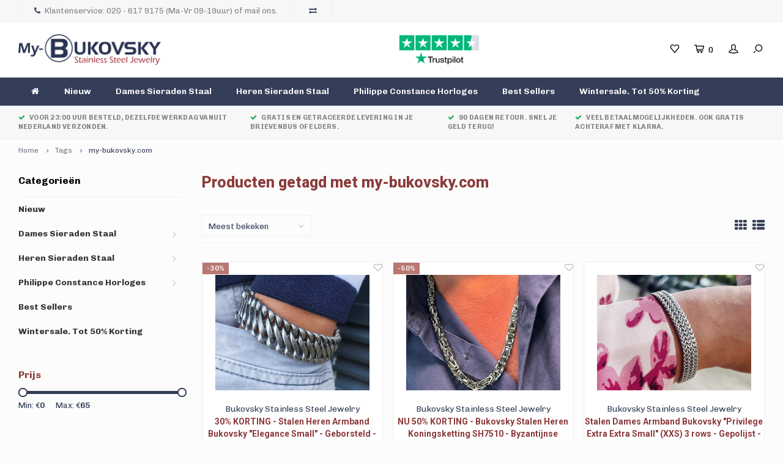

--- FILE ---
content_type: text/html;charset=utf-8
request_url: https://www.my-bukovsky.com/tags/my-bukovskycom/
body_size: 12602
content:
<!DOCTYPE html>
<html lang="nl">
  <head>
    
        
    <meta charset="utf-8"/>
<!-- [START] 'blocks/head.rain' -->
<!--

  (c) 2008-2026 Lightspeed Netherlands B.V.
  http://www.lightspeedhq.com
  Generated: 16-01-2026 @ 06:52:39

-->
<link rel="canonical" href="https://www.my-bukovsky.com/tags/my-bukovskycom/"/>
<link rel="alternate" href="https://www.my-bukovsky.com/index.rss" type="application/rss+xml" title="Nieuwe producten"/>
<meta name="robots" content="noodp,noydir"/>
<meta property="og:url" content="https://www.my-bukovsky.com/tags/my-bukovskycom/?source=facebook"/>
<meta property="og:site_name" content="My-Bukovsky.com"/>
<meta property="og:title" content="my-bukovsky.com"/>
<meta property="og:description" content="Stalen dames- en heren sieraden koop je online bij My-Bukovsky.com. Je hebt volop keus uit Bukovsky stalen armbanden, stalen herenkettingen, staal/leder herenar"/>
<!--[if lt IE 9]>
<script src="https://cdn.webshopapp.com/assets/html5shiv.js?2025-02-20"></script>
<![endif]-->
<!-- [END] 'blocks/head.rain' -->
    <title>my-bukovsky.com - My-Bukovsky.com</title>
    <meta name="description" content="Stalen dames- en heren sieraden koop je online bij My-Bukovsky.com. Je hebt volop keus uit Bukovsky stalen armbanden, stalen herenkettingen, staal/leder herenar" />
    <meta name="keywords" content="my-bukovsky.com, stalen, armband, heren, ketting, rvs, dames, sieraad, staal, roestvrij, betaalbaar, hoogwaardig, bukovsky, ring, stainless, steel, quote, tekst, armband, vrouw, man, bangle, lookalikesieraad, schakelketting, brede, schakel, heren, ar" />
    <meta http-equiv="X-UA-Compatible" content="IE=edge,chrome=1">
    <meta name="viewport" content="width=device-width, initial-scale=1.0">
    <meta name="apple-mobile-web-app-capable" content="yes">
    <meta name="apple-mobile-web-app-status-bar-style" content="black">
    <meta property="fb:app_id" content="966242223397117"/>
    <meta name="viewport" content="width=device-width, initial-scale=1, maximum-scale=1, user-scalable=0"/>

    <link rel="shortcut icon" href="https://cdn.webshopapp.com/shops/256036/themes/149093/assets/favicon.ico?20260106201948" type="image/x-icon" />
    <link href='//fonts.googleapis.com/css?family=Chivo:400,300,500,600,700,800,900' rel='stylesheet' type='text/css'>
    <link href='//fonts.googleapis.com/css?family=Roboto:400,300,500,600,700,800,900' rel='stylesheet' type='text/css'>
    <link rel="stylesheet" href="https://cdn.webshopapp.com/shops/256036/themes/149093/assets/bootstrap.css?20260106202039" />
    <link rel="stylesheet" href="https://cdn.webshopapp.com/shops/256036/themes/149093/assets/font-awesome-min.css?20260106202039" />
    <link rel="stylesheet" href="https://cdn.webshopapp.com/shops/256036/themes/149093/assets/boxicons.css?20260106202039" />
    <link rel="stylesheet" href="https://cdn.webshopapp.com/shops/256036/themes/149093/assets/sm-icons.css?20260106202039" />  
    <link rel="stylesheet" href="https://cdn.webshopapp.com/shops/256036/themes/149093/assets/owl-carousel-min.css?20260106202039" />  
    <link rel="stylesheet" href="https://cdn.webshopapp.com/shops/256036/themes/149093/assets/semantic.css?20260106202039" />  
    <link rel="stylesheet" href="https://cdn.webshopapp.com/shops/256036/themes/149093/assets/jquery-fancybox-min.css?20260106202039" /> 
    <link rel="stylesheet" href="https://cdn.webshopapp.com/shops/256036/themes/149093/assets/style.css?20260106202039" /> 
    <link rel="stylesheet" href="https://cdn.webshopapp.com/shops/256036/themes/149093/assets/settings.css?20260106202039" />  
    <link rel="stylesheet" href="https://cdn.webshopapp.com/assets/gui-2-0.css?2025-02-20" />
    <link rel="stylesheet" href="https://cdn.webshopapp.com/assets/gui-responsive-2-0.css?2025-02-20" />   
    <link rel="stylesheet" href="https://cdn.webshopapp.com/shops/256036/themes/149093/assets/custom.css?20260106202039" />

    <script src="https://cdn.webshopapp.com/assets/jquery-1-9-1.js?2025-02-20"></script>
    <script src="https://cdn.webshopapp.com/assets/jquery-ui-1-10-1.js?2025-02-20"></script>
   
    <script src="https://cdn.webshopapp.com/shops/256036/themes/149093/assets/bootstrap.js?20260106202039"></script>
    <script src="https://cdn.webshopapp.com/shops/256036/themes/149093/assets/owl-carousel-min.js?20260106202039"></script>
    <script src="https://cdn.webshopapp.com/shops/256036/themes/149093/assets/semantic.js?20260106202039"></script>
    <script src="https://cdn.webshopapp.com/shops/256036/themes/149093/assets/jquery-fancybox-min.js?20260106202039"></script>
    <script src="https://cdn.webshopapp.com/shops/256036/themes/149093/assets/moment.js?20260106202039"></script>  
    <script src="https://cdn.webshopapp.com/shops/256036/themes/149093/assets/js-cookie.js?20260106202039"></script>
    <script src="https://cdn.webshopapp.com/shops/256036/themes/149093/assets/jquery-countdown-min.js?20260106202039"></script>
    <script src="https://cdn.webshopapp.com/shops/256036/themes/149093/assets/jquery-zoom-min.js?20260106202039"></script>
    <script src="https://cdn.webshopapp.com/shops/256036/themes/149093/assets/global.js?20260106202039"></script>
    
    <script src="https://cdn.webshopapp.com/shops/256036/themes/149093/assets/jcarousel.js?20260106202039"></script>
    <script src="https://cdn.webshopapp.com/assets/gui.js?2025-02-20"></script>
    <script src="https://cdn.webshopapp.com/assets/gui-responsive-2-0.js?2025-02-20"></script>
    
        
    
    <!--[if lt IE 9]>
    <link rel="stylesheet" href="https://cdn.webshopapp.com/shops/256036/themes/149093/assets/style-ie.css?20260106202039" />
    <![endif]-->
  </head>
  <body >
   
         
   <div itemscope itemtype="http://schema.org/BreadcrumbList">
	<div itemprop="itemListElement" itemscope itemtype="http://schema.org/ListItem">
    <a itemprop="item" href="https://www.my-bukovsky.com/"><span itemprop="name" content="Home"></span></a>
    <meta itemprop="position" content="1" />
  </div>
    	<div itemprop="itemListElement" itemscope itemtype="http://schema.org/ListItem">
      <a itemprop="item" href="https://www.my-bukovsky.com/tags/"><span itemprop="name" content="Tags"></span></a>
      <meta itemprop="position" content="2" />
    </div>
    	<div itemprop="itemListElement" itemscope itemtype="http://schema.org/ListItem">
      <a itemprop="item" href="https://www.my-bukovsky.com/tags/my-bukovskycom/"><span itemprop="name" content="my-bukovsky.com"></span></a>
      <meta itemprop="position" content="3" />
    </div>
  </div>

   <div class="cart-overlay cart"></div>

<div class="cart-side cart">
  <div class="cart-inner">
    
    <div class="cart-title-wrap">
      <div class="cart-title">
        <div class="align">
          <div class="title title-font align-middle">Winkelwagen</div>
          <div class="items text-right align-middle"><span class="item-qty">0</span> artikelen</div>
        </div>
      </div>
      <div class="close-cart">
        <div class="align align-100">
          <div class="align-middle">
            <i class="fa fa-close"></i></div>
          </div>
        </div>
    </div>
    
    <div class="cart-body">
      
        
      <div class="no-cart-products">Geen producten gevonden...</div>
      
    </div>
    
        
  </div>
</div>   <div class="cart-overlay wishlist"></div>

<div class="cart-side wishlist">
  <div class="cart-inner">
    
    <div class="cart-title-wrap">
      <div class="cart-title">
        <div class="align">
          <div class="title title-font align-middle">Verlanglijst</div>
          <div class="items text-right align-middle"><span class="item-qty"></span> artikelen</div>
        </div>
      </div>
      <div class="close-cart">
        <div class="align align-100">
          <div class="align-middle">
            <i class="fa fa-close"></i></div>
          </div>
        </div>
    </div>
    
    <div class="cart-body">
      
      <div class="cart-products">
        <table>
          
        </table>
      </div>
      
            <div class="no-cart-products">U moet ingelogd zijn om deze functie te gebruiken....</div>
            
    </div>
    
  </div>
</div>   <div class="mobile-menu-overlay menu"></div>

<div class="mobile-menu cart">
  <div class="mobile-menu-inner">
    
  <div class="logo medium align-middle">
    <a href="https://www.my-bukovsky.com/">
            <img src="https://cdn.webshopapp.com/shops/256036/themes/149093/assets/mobile-menu-logo.png?20260106201948" alt="My-Bukovsky.com">
          </a>
  </div>
  
    <ul class="sub-menu">
              	<li>
        	<a href="#login-popup" data-fancybox><i class="fa fa-user before"></i>Inloggen</a>
        </li>
            </ul>
    
   <ul>
          <li class=""><a class="normal-link" href="https://www.my-bukovsky.com/nieuw/"><i class="fa fa-circle-o before"></i>Nieuw</a>            </li>
          <li class=""><a class="normal-link" href="https://www.my-bukovsky.com/dames-sieraden-staal/"><i class="fa fa-circle-o before"></i>Dames Sieraden Staal</a><span class="more-cats"><i class="fa fa-angle-right"></i></span>              <ul class="">
                    <li class=""><a class="normal-link" href="https://www.my-bukovsky.com/dames-sieraden-staal/bukovsky-dames-armbanden-staal-deluxe/">Bukovsky Dames Armbanden Staal &quot;Deluxe&quot;</a>
            
          </li>
                    <li class=""><a class="normal-link" href="https://www.my-bukovsky.com/dames-sieraden-staal/sale-50-uitverkoop-bukovsky-dames-ringen-staal/">SALE -50% UITVERKOOP - Bukovsky Dames Ringen Staal</a>
            
          </li>
                    <li class=""><a class="normal-link" href="https://www.my-bukovsky.com/dames-sieraden-staal/sale-50-uitverkoop-dames-kettingen-staal/">SALE -50% UITVERKOOP - Dames Kettingen Staal</a>
            
          </li>
                  </ul>
            </li>
          <li class=""><a class="normal-link" href="https://www.my-bukovsky.com/heren-sieraden-staal/"><i class="fa fa-circle-o before"></i>Heren Sieraden Staal</a><span class="more-cats"><i class="fa fa-angle-right"></i></span>              <ul class="">
                    <li class=""><a class="normal-link" href="https://www.my-bukovsky.com/heren-sieraden-staal/bukovsky-heren-armbanden-staal-deluxe/">Bukovsky Heren Armbanden Staal &quot;Deluxe&quot;</a>
            
          </li>
                    <li class=""><a class="normal-link" href="https://www.my-bukovsky.com/heren-sieraden-staal/bukovsky-heren-armbanden-staal-small/">Bukovsky Heren Armbanden Staal &quot;Small&quot;</a>
            
          </li>
                    <li class=""><a class="normal-link" href="https://www.my-bukovsky.com/heren-sieraden-staal/bukovsky-leder-staal-heren-armbanden/">Bukovsky Leder/Staal Heren Armbanden</a>
            
          </li>
                    <li class=""><a class="normal-link" href="https://www.my-bukovsky.com/heren-sieraden-staal/sale-50-uitverkoop-bukovsky-heren-kettingen-staal/">SALE -50% UITVERKOOP - Bukovsky Heren Kettingen Staal</a><span class="more-cats"><i class="fa fa-angle-right"></i></span>
                          <ul class="">
                                <li class=""><a class="normal-link" href="https://www.my-bukovsky.com/heren-sieraden-staal/sale-50-uitverkoop-bukovsky-heren-kettingen-staal/gourmette-schakel-staal-sale-50/">Gourmette Schakel Staal - Sale -50%</a></li>
                                <li class=""><a class="normal-link" href="https://www.my-bukovsky.com/heren-sieraden-staal/sale-50-uitverkoop-bukovsky-heren-kettingen-staal/konings-schakel-staal-sale-50/">Konings Schakel Staal - Sale -50%</a></li>
                                <li class=""><a class="normal-link" href="https://www.my-bukovsky.com/heren-sieraden-staal/sale-50-uitverkoop-bukovsky-heren-kettingen-staal/figaro-schakel-staal-sale-50/">Figaro Schakel Staal - Sale -50%</a></li>
                                <li class=""><a class="normal-link" href="https://www.my-bukovsky.com/heren-sieraden-staal/sale-50-uitverkoop-bukovsky-heren-kettingen-staal/limited-editions-sale-50/">Limited Editions - Sale -50%</a></li>
                              </ul>
            
          </li>
                    <li class=""><a class="normal-link" href="https://www.my-bukovsky.com/heren-sieraden-staal/sale-50-uitverkoop-bukovsky-heren-ringen-staal/">SALE -50% UITVERKOOP - Bukovsky Heren Ringen Staal</a>
            
          </li>
                  </ul>
            </li>
          <li class=""><a class="normal-link" href="https://www.my-bukovsky.com/philippe-constance-horloges/"><i class="fa fa-circle-o before"></i>Philippe Constance Horloges</a><span class="more-cats"><i class="fa fa-angle-right"></i></span>              <ul class="">
                    <li class=""><a class="normal-link" href="https://www.my-bukovsky.com/philippe-constance-horloges/philippe-constance-dameshorloges-staal-met-schakel/">Philippe Constance Dameshorloges Staal met Schakelbanden - SMALL</a>
            
          </li>
                    <li class=""><a class="normal-link" href="https://www.my-bukovsky.com/philippe-constance-horloges/philippe-constance-dameshorloges-staal-met-schakel-7796597/">Philippe Constance Dameshorloges Staal met Schakelbanden - MEDIUM</a>
            
          </li>
                    <li class=""><a class="normal-link" href="https://www.my-bukovsky.com/philippe-constance-horloges/philippe-constance-dameshorloges-staal-met-schakel-7796603/">Philippe Constance Dameshorloges Staal met Schakelbanden - LARGE</a>
            
          </li>
                    <li class=""><a class="normal-link" href="https://www.my-bukovsky.com/philippe-constance-horloges/vierkante-philippe-constance-dameshorloges-met-sta/">Vierkante Philippe Constance Dameshorloges met Stalen Meshbanden</a>
            
          </li>
                    <li class=""><a class="normal-link" href="https://www.my-bukovsky.com/philippe-constance-horloges/sale-tot-50-uitverkoop-dameshorloge-staal-philippe/">SALE tot 50% UITVERKOOP - Dameshorloge staal Philippe Constance</a>
            
          </li>
                  </ul>
            </li>
          <li class=""><a class="normal-link" href="https://www.my-bukovsky.com/best-sellers/"><i class="fa fa-circle-o before"></i>Best Sellers</a>            </li>
          <li class=""><a class="normal-link" href="https://www.my-bukovsky.com/wintersale-tot-50-korting/"><i class="fa fa-circle-o before"></i>Wintersale.  Tot 50% Korting</a>            </li>
                </ul>
    
    <ul class="sub-menu">
                        <li>
        <a href="https://www.my-bukovsky.com/compare/"><i class="fa fa-exchange before"></i>Vergelijk producten</a>
      </li>
                  <li>
      	        <a href="#login-popup" data-fancybox>
                  <i class="fa fa-heart-o before"></i> Verlanglijst
        </a>
      </li>
          </ul>
    
    
    	
  </div>
</div>   <div id="login-popup">
  
<div class="col">
  <div class="title-wrap">
    <div class="title title-font">Inloggen</div>
    <div class="subtitle">Als u een account bij ons heeft, meld u dan aan.</div>
  </div>
<form class="formLogin" id="formLogin" action="https://www.my-bukovsky.com/account/loginPost/?return=https%3A%2F%2Fwww.my-bukovsky.com%2Ftags%2Fmy-bukovskycom%2F" method="post">
  <input type="hidden" name="key" value="909fbf82df49288ebccd56620b934e94" />
  <input type="hidden" name="type" value="login" />
  <input type="text" name="email" id="formLoginEmail" value="" placeholder="E-mailadres" />
  <input type="password" name="password" id="formLoginPassword" value="" placeholder="Wachtwoord"/>
  <div class="buttons">
      <a class="btn" href="#" onclick="$('#formLogin').submit(); return false;" title="Inloggen">Inloggen</a>
       <a class="forgot-pw" href="https://www.my-bukovsky.com/account/password/">Wachtwoord vergeten?</a>
  </div>
  </form>
  </div>
  
  <div class="col last">
      <div class="title-wrap">
        <div class="title title-font">Registreren</div>
        <div class="subtitle">Door een account aan te maken in deze winkel kunt u het betalingsproces sneller doorlopen, meerdere adressen opslaan, bestellingen bekijken en volgen en meer.</div>
        <div class="buttons">
          <a class="btn" href="https://www.my-bukovsky.com/account/register/" title="Account aanmaken">Account aanmaken</a>
      </div>
      </div>
    </div>
  
</div>
<header id="header" class="menu-under-header">
  
    <div class="topbar body-wrap">
    <div class="container-wide">
      <div class="align">
        
        <div class="align-middle text-left">
          <ul><li class="phone"><span class="inner"><i class="fa fa-phone left-icon"></i>Klantenservice: 020 - 617 9175 (Ma-Vr 09-19uur) of mail ons.</span></li><li class="hidden-xs"><a href="https://www.my-bukovsky.com/compare/"><i class="fa fa-exchange"></i></a></li></ul>        </div>
        
        <div class="align-middle text-right">
                  </div>

      </div>
    </div>
  </div>
    
  <div class="main-header body-wrap">
    <div class="container-wide">
      <div class="align">
        
        <div class="menu-button align-middle hidden-md hidden-lg">
          <a class="open-menu">
            <ul>
              <li></li>
              <li></li>
              <li></li>
              <li>menu</li>
            </ul>
          </a>
        </div>
        
        <div class="logo medium align-middle">
          <a href="https://www.my-bukovsky.com/">
                        <img src="https://cdn.webshopapp.com/shops/256036/themes/149093/v/2787702/assets/logo.png?20260106191730" alt="My-Bukovsky.com">
                      </a>
        </div>
        
                
                <div class="hallmark medium align-middle text-center hidden-sm hidden-xs">
          <div class="hallmark-wrap">
            <a href=" https://nl.trustpilot.com/review/my-bukovsky.com" target=_blank>
                                          <img src="https://cdn.webshopapp.com/shops/256036/themes/149093/v/2328874/assets/custom-hallmark.png?20240524211130" title="Hallmark" alt="Hallmark">
                          </a>
          </div>
        </div>
                
        <div class="icons align-middle text-right">
          <ul>
                        <li class="wishlist-header hidden-xs" title="Verlanglijst">
                            <a href="#login-popup" data-fancybox>
                              <span class="icon"><i class="sm-icon sm-heart"></i></span>
                <span class="text hidden"></span>
              </a>
            </li>
                        <li class="cart-header" title="Winkelwagen">
              <a class="open-cart" href="javascript:;">
                <span class="icon"><i class="sm-icon sm-cart"></i></span>
                <span class="text">0</span>
              </a>
            </li>
            <li class="account-header hidden-xs" title="Mijn account">
                            <a href="#login-popup" data-fancybox>
                <span class="icon"><i class="sm-icon sm-user-outline"></i></span>
              </a>
                          </li>
            <li class="" title="Zoeken">
              <a class="open-search" href="javascript:;">
                <span class="icon"><i class="sm-icon sm-zoom"></i></span>
              </a>
            </li>
          </ul>
        </div>
          
      </div>
    </div>
    
    <div class="search-bar">
      <form action="https://www.my-bukovsky.com/search/" method="get" id="formSearch">
        <div class="container-wide relative">
          <input type="text" name="q" autocomplete="off"  value="" placeholder="Zoeken..."/>
          <span onclick="$('#formSearch').submit();" title="Zoeken" class="icon"><i class="sm-icon sm-zoom"></i></span>
        </div>
        
        <div class="autocomplete">
          <div class="container-wide">
            <div class="search-products products-livesearch row"></div>
            <div class="more"><a href="#">Bekijk alle resultaten <span>(0)</span></a></div>
            <div class="notfound">Geen producten gevonden...</div>
          </div>
        </div>
      </form>
    </div>
    
  </div>
    
        <div class="main-menu-wide  body-wrap hidden-sm hidden-xs">
      <div class="container-wide">
        <ul><li class="home"><a href="https://www.my-bukovsky.com/"><i class="fa fa-home"></i></a></li><li class=""><a href="https://www.my-bukovsky.com/nieuw/">Nieuw</a></li><li class=""><a href="https://www.my-bukovsky.com/dames-sieraden-staal/">Dames Sieraden Staal</a><div class="mega-menu"><div class="container-wide"><div class="menus"><div class="menu"><a class="title" href="https://www.my-bukovsky.com/dames-sieraden-staal/bukovsky-dames-armbanden-staal-deluxe/">Bukovsky Dames Armbanden Staal &quot;Deluxe&quot;</a><ul></ul></div><div class="menu"><a class="title" href="https://www.my-bukovsky.com/dames-sieraden-staal/sale-50-uitverkoop-bukovsky-dames-ringen-staal/">SALE -50% UITVERKOOP - Bukovsky Dames Ringen Staal</a><ul></ul></div><div class="menu"><a class="title" href="https://www.my-bukovsky.com/dames-sieraden-staal/sale-50-uitverkoop-dames-kettingen-staal/">SALE -50% UITVERKOOP - Dames Kettingen Staal</a><ul></ul></div></div></div></div></li><li class=""><a href="https://www.my-bukovsky.com/heren-sieraden-staal/">Heren Sieraden Staal</a><div class="mega-menu"><div class="container-wide"><div class="menus"><div class="menu"><a class="title" href="https://www.my-bukovsky.com/heren-sieraden-staal/bukovsky-heren-armbanden-staal-deluxe/">Bukovsky Heren Armbanden Staal &quot;Deluxe&quot;</a><ul></ul></div><div class="menu"><a class="title" href="https://www.my-bukovsky.com/heren-sieraden-staal/bukovsky-heren-armbanden-staal-small/">Bukovsky Heren Armbanden Staal &quot;Small&quot;</a><ul></ul></div><div class="menu"><a class="title" href="https://www.my-bukovsky.com/heren-sieraden-staal/bukovsky-leder-staal-heren-armbanden/">Bukovsky Leder/Staal Heren Armbanden</a><ul></ul></div><div class="menu"><a class="title" href="https://www.my-bukovsky.com/heren-sieraden-staal/sale-50-uitverkoop-bukovsky-heren-kettingen-staal/">SALE -50% UITVERKOOP - Bukovsky Heren Kettingen Staal</a><ul><li class=""><a href="https://www.my-bukovsky.com/heren-sieraden-staal/sale-50-uitverkoop-bukovsky-heren-kettingen-staal/gourmette-schakel-staal-sale-50/">Gourmette Schakel Staal - Sale -50%</a></li><li class=""><a href="https://www.my-bukovsky.com/heren-sieraden-staal/sale-50-uitverkoop-bukovsky-heren-kettingen-staal/konings-schakel-staal-sale-50/">Konings Schakel Staal - Sale -50%</a></li><li class=""><a href="https://www.my-bukovsky.com/heren-sieraden-staal/sale-50-uitverkoop-bukovsky-heren-kettingen-staal/figaro-schakel-staal-sale-50/">Figaro Schakel Staal - Sale -50%</a></li><li class=""><a href="https://www.my-bukovsky.com/heren-sieraden-staal/sale-50-uitverkoop-bukovsky-heren-kettingen-staal/limited-editions-sale-50/">Limited Editions - Sale -50%</a></li></ul></div><div class="menu"><a class="title" href="https://www.my-bukovsky.com/heren-sieraden-staal/sale-50-uitverkoop-bukovsky-heren-ringen-staal/">SALE -50% UITVERKOOP - Bukovsky Heren Ringen Staal</a><ul></ul></div></div></div></div></li><li class=""><a href="https://www.my-bukovsky.com/philippe-constance-horloges/">Philippe Constance Horloges</a><div class="mega-menu"><div class="container-wide"><div class="menus"><div class="menu"><a class="title" href="https://www.my-bukovsky.com/philippe-constance-horloges/philippe-constance-dameshorloges-staal-met-schakel/">Philippe Constance Dameshorloges Staal met Schakelbanden - SMALL</a><ul></ul></div><div class="menu"><a class="title" href="https://www.my-bukovsky.com/philippe-constance-horloges/philippe-constance-dameshorloges-staal-met-schakel-7796597/">Philippe Constance Dameshorloges Staal met Schakelbanden - MEDIUM</a><ul></ul></div><div class="menu"><a class="title" href="https://www.my-bukovsky.com/philippe-constance-horloges/philippe-constance-dameshorloges-staal-met-schakel-7796603/">Philippe Constance Dameshorloges Staal met Schakelbanden - LARGE</a><ul></ul></div><div class="menu"><a class="title" href="https://www.my-bukovsky.com/philippe-constance-horloges/vierkante-philippe-constance-dameshorloges-met-sta/">Vierkante Philippe Constance Dameshorloges met Stalen Meshbanden</a><ul></ul></div><div class="menu"><a class="title" href="https://www.my-bukovsky.com/philippe-constance-horloges/sale-tot-50-uitverkoop-dameshorloge-staal-philippe/">SALE tot 50% UITVERKOOP - Dameshorloge staal Philippe Constance</a><ul></ul></div></div></div></div></li><li class=""><a href="https://www.my-bukovsky.com/best-sellers/">Best Sellers</a></li><li class=""><a href="https://www.my-bukovsky.com/wintersale-tot-50-korting/">Wintersale.  Tot 50% Korting</a></li></ul>      </div>
    </div>
      
        <div class="header-usp body-wrap">
      <div class="search-overlay"></div>
      <div class="container-wide">
        <ul>
          <li><a href="https://www.my-bukovsky.com/service/gratis-verzenden/"><i class="fa fa-check"></i>Voor 23:00 uur besteld, dezelfde werkdag vanuit Nederland verzonden. </a></li>
          <li><a href="https://www.my-bukovsky.com/service/altijd-gratis-verzending/"><i class="fa fa-check"></i>Gratis en getraceerde levering in je brievenbus of elders.</a></li>
          <li><a href="https://www.my-bukovsky.com/service/shipping-returns/"><i class="fa fa-check"></i>90 dagen Retour. Snel je geld terug!</a></li>
          <li><a href="https://www.my-bukovsky.com/service/payment-methods/"><i class="fa fa-check"></i>Veel betaalmogelijkheden. Ook gratis achteraf met Klarna.</a></li>
        </ul>
      </div>
    </div>
      
</header>    
    <main class="body-wrap">
      <div class="search-overlay"></div>
      <div class="main-content">
        
        

<div id="collection-page">
  
  <div class="filters-top">
    <div class="container-wide">
      <div class="row filter-row">
      	<form action="https://www.my-bukovsky.com/tags/my-bukovskycom/" method="get" id="sidebar_filters_top">
          <input type="hidden" name="mode" value="grid" id="filter_form_mode_top" />
          <input type="hidden" name="limit" value="24" id="filter_form_limit_top" />
          <input type="hidden" name="sort" value="popular" id="filter_form_sort_top" />
          <input type="hidden" name="max" value="65" id="filter_form_max_1_top" />
          <input type="hidden" name="min" value="0" id="filter_form_min_1_top" />
    
      
            <div class="filter-wrap col-md-2">
        <div class="filter-title">Merken</div>
        <div class="filter-items">
                    <div class="ui checkbox filter-item">
            <input id="filter_0_top" type="radio" name="brand" value="0"  checked="checked" />
            <label for="filter_0_top">Alle merken</label>
          </div>
                    <div class="ui checkbox filter-item">
            <input id="filter_1868597_top" type="radio" name="brand" value="1868597"  />
            <label for="filter_1868597_top">Bukovsky Stainless Steel Jewelry</label>
          </div>
                    <div class="ui checkbox filter-item">
            <input id="filter_2545004_top" type="radio" name="brand" value="2545004"  />
            <label for="filter_2545004_top">Stalen Philippe Constance Horloge</label>
          </div>
                  </div>
      </div>
      
                
      <div class="filter-wrap col-md-2">
        <div class="filter-title">Prijs</div>
      	<div class="price-filter">
        <div class="sidebar-filter-slider">
          <div class="collection-filter-price price-filter-1"></div>
        </div>
        <div class="price-filter-range clear">
          <div class="min">Min: €<span>0</span></div>
          <div class="max">Max: €<span>65</span></div>
        </div>
      </div>
      </div>
      
  		</form>
      </div>
    </div>
  </div>
  
  <div class="container-wide">
    
    <div class="breadcrumbs">
      <a href="https://www.my-bukovsky.com/" title="Home">Home</a>
           	<i class="fa fa-angle-right"></i><a href="https://www.my-bukovsky.com/tags/">Tags</a>
           	<i class="fa fa-angle-right"></i><a class="last" href="https://www.my-bukovsky.com/tags/my-bukovskycom/">my-bukovsky.com</a>
          </div>  
    
    
    <div class="row">
    	
            <div class="col-sidebar hidden-sm hidden-xs">
      	<div class="sidebar">
  
    	<div class="sb-cats">
      <div class="sidebar-title">Categorieën</div>
      <ul class="sb-cats-wrap">
      	        	<li class=""><a href="https://www.my-bukovsky.com/nieuw/">Nieuw</a>        		        	</li>
                	<li class=""><a href="https://www.my-bukovsky.com/dames-sieraden-staal/">Dames Sieraden Staal</a><span class="more-cats"><i class="fa fa-angle-right"></i></span>        		            	<ul class="">
                                	<li class="">
                    <span class="hover-cats"><i class="fa fa-angle-right"></i></span> 
                    <a href="https://www.my-bukovsky.com/dames-sieraden-staal/bukovsky-dames-armbanden-staal-deluxe/">Bukovsky Dames Armbanden Staal &quot;Deluxe&quot; <small>(33)</small></a>
                                    		                	</li>
                                	<li class="">
                    <span class="hover-cats"><i class="fa fa-angle-right"></i></span> 
                    <a href="https://www.my-bukovsky.com/dames-sieraden-staal/sale-50-uitverkoop-bukovsky-dames-ringen-staal/">SALE -50% UITVERKOOP - Bukovsky Dames Ringen Staal <small>(8)</small></a>
                                    		                	</li>
                                	<li class="">
                    <span class="hover-cats"><i class="fa fa-angle-right"></i></span> 
                    <a href="https://www.my-bukovsky.com/dames-sieraden-staal/sale-50-uitverkoop-dames-kettingen-staal/">SALE -50% UITVERKOOP - Dames Kettingen Staal <small>(3)</small></a>
                                    		                	</li>
                            	</ul>
                    	</li>
                	<li class=""><a href="https://www.my-bukovsky.com/heren-sieraden-staal/">Heren Sieraden Staal</a><span class="more-cats"><i class="fa fa-angle-right"></i></span>        		            	<ul class="">
                                	<li class="">
                    <span class="hover-cats"><i class="fa fa-angle-right"></i></span> 
                    <a href="https://www.my-bukovsky.com/heren-sieraden-staal/bukovsky-heren-armbanden-staal-deluxe/">Bukovsky Heren Armbanden Staal &quot;Deluxe&quot; <small>(72)</small></a>
                                    		                	</li>
                                	<li class="">
                    <span class="hover-cats"><i class="fa fa-angle-right"></i></span> 
                    <a href="https://www.my-bukovsky.com/heren-sieraden-staal/bukovsky-heren-armbanden-staal-small/">Bukovsky Heren Armbanden Staal &quot;Small&quot; <small>(45)</small></a>
                                    		                	</li>
                                	<li class="">
                    <span class="hover-cats"><i class="fa fa-angle-right"></i></span> 
                    <a href="https://www.my-bukovsky.com/heren-sieraden-staal/bukovsky-leder-staal-heren-armbanden/">Bukovsky Leder/Staal Heren Armbanden <small>(19)</small></a>
                                    		                	</li>
                                	<li class="">
                    <span class="hover-cats"><i class="fa fa-angle-right"></i></span> 
                    <a href="https://www.my-bukovsky.com/heren-sieraden-staal/sale-50-uitverkoop-bukovsky-heren-kettingen-staal/">SALE -50% UITVERKOOP - Bukovsky Heren Kettingen Staal <small>(113)</small></a>
                    <span class="more-cats"><i class="fa fa-angle-right"></i></span>                		                    <ul class="">
                                            <li class=""><a href="https://www.my-bukovsky.com/heren-sieraden-staal/sale-50-uitverkoop-bukovsky-heren-kettingen-staal/gourmette-schakel-staal-sale-50/">Gourmette Schakel Staal - Sale -50% <small>(55)</small></a></li>
                                            <li class=""><a href="https://www.my-bukovsky.com/heren-sieraden-staal/sale-50-uitverkoop-bukovsky-heren-kettingen-staal/konings-schakel-staal-sale-50/">Konings Schakel Staal - Sale -50% <small>(24)</small></a></li>
                                            <li class=""><a href="https://www.my-bukovsky.com/heren-sieraden-staal/sale-50-uitverkoop-bukovsky-heren-kettingen-staal/figaro-schakel-staal-sale-50/">Figaro Schakel Staal - Sale -50% <small>(14)</small></a></li>
                                            <li class=""><a href="https://www.my-bukovsky.com/heren-sieraden-staal/sale-50-uitverkoop-bukovsky-heren-kettingen-staal/limited-editions-sale-50/">Limited Editions - Sale -50% <small>(20)</small></a></li>
                            
                    </ul>
                                    	</li>
                                	<li class="">
                    <span class="hover-cats"><i class="fa fa-angle-right"></i></span> 
                    <a href="https://www.my-bukovsky.com/heren-sieraden-staal/sale-50-uitverkoop-bukovsky-heren-ringen-staal/">SALE -50% UITVERKOOP - Bukovsky Heren Ringen Staal <small>(12)</small></a>
                                    		                	</li>
                            	</ul>
                    	</li>
                	<li class=""><a href="https://www.my-bukovsky.com/philippe-constance-horloges/">Philippe Constance Horloges</a><span class="more-cats"><i class="fa fa-angle-right"></i></span>        		            	<ul class="">
                                	<li class="">
                    <span class="hover-cats"><i class="fa fa-angle-right"></i></span> 
                    <a href="https://www.my-bukovsky.com/philippe-constance-horloges/philippe-constance-dameshorloges-staal-met-schakel/">Philippe Constance Dameshorloges Staal met Schakelbanden - SMALL <small>(28)</small></a>
                                    		                	</li>
                                	<li class="">
                    <span class="hover-cats"><i class="fa fa-angle-right"></i></span> 
                    <a href="https://www.my-bukovsky.com/philippe-constance-horloges/philippe-constance-dameshorloges-staal-met-schakel-7796597/">Philippe Constance Dameshorloges Staal met Schakelbanden - MEDIUM <small>(39)</small></a>
                                    		                	</li>
                                	<li class="">
                    <span class="hover-cats"><i class="fa fa-angle-right"></i></span> 
                    <a href="https://www.my-bukovsky.com/philippe-constance-horloges/philippe-constance-dameshorloges-staal-met-schakel-7796603/">Philippe Constance Dameshorloges Staal met Schakelbanden - LARGE <small>(44)</small></a>
                                    		                	</li>
                                	<li class="">
                    <span class="hover-cats"><i class="fa fa-angle-right"></i></span> 
                    <a href="https://www.my-bukovsky.com/philippe-constance-horloges/vierkante-philippe-constance-dameshorloges-met-sta/">Vierkante Philippe Constance Dameshorloges met Stalen Meshbanden <small>(8)</small></a>
                                    		                	</li>
                                	<li class="">
                    <span class="hover-cats"><i class="fa fa-angle-right"></i></span> 
                    <a href="https://www.my-bukovsky.com/philippe-constance-horloges/sale-tot-50-uitverkoop-dameshorloge-staal-philippe/">SALE tot 50% UITVERKOOP - Dameshorloge staal Philippe Constance <small>(25)</small></a>
                                    		                	</li>
                            	</ul>
                    	</li>
                	<li class=""><a href="https://www.my-bukovsky.com/best-sellers/">Best Sellers</a>        		        	</li>
                	<li class=""><a href="https://www.my-bukovsky.com/wintersale-tot-50-korting/">Wintersale.  Tot 50% Korting</a>        		        	</li>
                      </ul>
  	</div>
    
    <form action="https://www.my-bukovsky.com/tags/my-bukovskycom/" method="get" id="sidebar_filters">
    <input type="hidden" name="mode" value="grid" id="filter_form_mode_side" />
    <input type="hidden" name="limit" value="24" id="filter_form_limit_side" />
    <input type="hidden" name="sort" value="popular" id="filter_form_sort_side" />
    <input type="hidden" name="max" value="65" id="filter_form_max_2_side" />
    <input type="hidden" name="min" value="0" id="filter_form_min_2_side" />
		
    <div class="sidebar-filters">
    
      <div class="filter-wrap">
        <div class="filter-title">Prijs</div>
      	<div class="price-filter">
        <div class="sidebar-filter-slider">
          <div class="collection-filter-price price-filter-2"></div>
        </div>
        <div class="price-filter-range clear">
          <div class="min">Min: €<span>0</span></div>
          <div class="max">Max: €<span>65</span></div>
        </div>
      </div>
      </div>
      
            <div class="filter-wrap">
        <div class="filter-title">Merken</div>
        <div class="filter-items">
                    <div class="ui checkbox filter-item">
            <input id="filter_0" type="radio" name="brand" value="0"  checked="checked" />
            <label for="filter_0">Alle merken</label>
          </div>
                    <div class="ui checkbox filter-item">
            <input id="filter_1868597" type="radio" name="brand" value="1868597"  />
            <label for="filter_1868597">Bukovsky Stainless Steel Jewelry</label>
          </div>
                    <div class="ui checkbox filter-item">
            <input id="filter_2545004" type="radio" name="brand" value="2545004"  />
            <label for="filter_2545004">Stalen Philippe Constance Horloge</label>
          </div>
                  </div>
      </div>
      
          
    </div>
      
  </form>
    
    
    
    
</div>      </div>
            
      <div class="col-products">
        
                <div class="collection-content on-top">
          <div class="align">
            <div class="info align-top">
              <h1 class="title">Producten getagd met my-bukovsky.com</h1>
                          </div>
          </div>
        </div>
                
        <div class="collection-sort">
          <form action="https://www.my-bukovsky.com/tags/my-bukovskycom/" method="get" id="filter_form_bottom">
                        <input type="hidden" name="limit" value="24" id="filter_form_limit_bottom" />
            <input type="hidden" name="sort" value="popular" id="filter_form_sort_bottom" />
            <input type="hidden" name="max" value="65" id="filter_form_max_bottom" />
            <input type="hidden" name="min" value="0" id="filter_form_min_bottom" />
            
            <div class="align">
              
            <div class="sort-block align-middle">
              
              
              <a class="btn filter-btn open-filters hidden-md hidden-lg" href="javascript:;"><i class="fa fa-ellipsis-v"></i>Filters</a>

              <select name="sort" onchange="$('#formSortModeLimit').submit();" class="hidden-xs hidden-sm">
                                <option value="popular" selected="selected">Meest bekeken</option>
                                <option value="newest">Nieuwste producten</option>
                                <option value="lowest">Laagste prijs</option>
                                <option value="highest">Hoogste prijs</option>
                                <option value="asc">Naam oplopend</option>
                                <option value="desc">Naam aflopend</option>
                              </select>  
              
            </div>
              
                            
            <div class="grid-list text-right align-middle">
              <ul>
                <li class="active"><label for="mode-grid"><input type="radio" name="mode" value="grid" id="mode-grid" checked><i class="fa fa-th"></i></label></li>
                <li class=""><label for="mode-list"><input type="radio" name="mode" value="list" id="mode-list"><i class="fa fa-th-list"></i></label></li>
              </ul>  
            </div>
            
            </div>
            
          </form>
        </div>
        
                
        <div class="products row infinite-page-count" data-page-count="1">
          
          	                      	          
                          


<div class="product inf-product col-xs-6 col-sm-6 col-md-6 col-lg-4 show-second" data-url="https://www.my-bukovsky.com/stalen-heren-armband-bukovsky-elegance-small-mat.html" data-img-settings="400x300x1" data-id="78882251" data-inf-id="inf_id_here">
  <div class="product-inner border-allways no-padding">
  
  
  <div class="image-wrap">

    <div class="product-labels"><div class="product-label sale percentage">
                              -30%
                            </div></div>    
    
        <div class="wishlist-btn">
      <form>
                <a href="#login-popup" data-fancybox><i class="fa fa-heart-o"></i></a>
              </form>
    </div>
        
        
    <a href="https://www.my-bukovsky.com/stalen-heren-armband-bukovsky-elegance-small-mat.html" title="Bukovsky Stainless Steel Jewelry 30% KORTING - Stalen Heren Armband Bukovsky &quot;Elegance Small&quot; - Geborsteld - Nu al vanaf € 45,15" data-infinite-product-url>
      <span class="img-wrap">
            <img src="https://cdn.webshopapp.com/shops/256036/files/339363099/400x300x1/bukovsky-stainless-steel-jewelry-30-korting-stalen.jpg" alt="Bukovsky Stainless Steel Jewelry 30% KORTING - Stalen Heren Armband Bukovsky &quot;Elegance Small&quot; - Geborsteld - Nu al vanaf € 45,15" title="Bukovsky Stainless Steel Jewelry 30% KORTING - Stalen Heren Armband Bukovsky &quot;Elegance Small&quot; - Geborsteld - Nu al vanaf € 45,15" data-infinite-product-image/>
            </span>
    </a>
    
  </div>
  
  
  <div class="info text-center">
    
        <div class="product-brand" data-infinite-product-brand>Bukovsky Stainless Steel Jewelry</div>
        
    <a href="https://www.my-bukovsky.com/stalen-heren-armband-bukovsky-elegance-small-mat.html" title="Bukovsky Stainless Steel Jewelry 30% KORTING - Stalen Heren Armband Bukovsky &quot;Elegance Small&quot; - Geborsteld - Nu al vanaf € 45,15" class="title title-font three-lines" data-infinite-product-title>30% KORTING - Stalen Heren Armband Bukovsky &quot;Elegance Small&quot; - Geborsteld - Nu al vanaf € 45,15</a>
    
    
        
        <div class="description three-lines" data-infinite-product-description>
      SALE 30% KORTING - Wil je graag gezien worden met een elegante en sensationele armband? Dan is deze stalen Bukovsky armband &quot;Elegance Small&quot; wellicht iets voor jou. Verkrijgbaar in 8 maten. Gratis verzending. Ook achteraf betalen met Klarna.
    </div>
        
    <div class="price">      
      
      <span class="old-price"><span class="price-inner" data-infinite-product-price-old>€64,50</span></span>
      <span class="new-price"><span class="price-inner" data-infinite-product-price-new>€45,15</span></span>
                        <div class="unit-price"></div>
             
    </div>
    
  </div>
     
  </div>
</div>
                          


<div class="product inf-product col-xs-6 col-sm-6 col-md-6 col-lg-4 show-second" data-url="https://www.my-bukovsky.com/heren-koningsketting-sh7510-byzantijnse-schakel.html" data-img-settings="400x300x1" data-id="136490408" data-inf-id="inf_id_here">
  <div class="product-inner border-allways no-padding">
  
  
  <div class="image-wrap">

    <div class="product-labels"><div class="product-label sale percentage">
                              -50%
                            </div></div>    
    
        <div class="wishlist-btn">
      <form>
                <a href="#login-popup" data-fancybox><i class="fa fa-heart-o"></i></a>
              </form>
    </div>
        
        
    <a href="https://www.my-bukovsky.com/heren-koningsketting-sh7510-byzantijnse-schakel.html" title="Bukovsky Stainless Steel Jewelry NU 50% KORTING - Bukovsky Stalen Heren Koningsketting SH7510 - Byzantijnse schakel - Gepolijst - Breedte: 0,7 cm - Dikte: 0,7 cm - 4 Lengtematen. nu al vanaf € 24,75" data-infinite-product-url>
      <span class="img-wrap">
            <img src="https://cdn.webshopapp.com/shops/256036/files/420393853/400x300x1/bukovsky-stainless-steel-jewelry-nu-50-korting-buk.jpg" alt="Bukovsky Stainless Steel Jewelry NU 50% KORTING - Bukovsky Stalen Heren Koningsketting SH7510 - Byzantijnse schakel - Gepolijst - Breedte: 0,7 cm - Dikte: 0,7 cm - 4 Lengtematen. nu al vanaf € 24,75" title="Bukovsky Stainless Steel Jewelry NU 50% KORTING - Bukovsky Stalen Heren Koningsketting SH7510 - Byzantijnse schakel - Gepolijst - Breedte: 0,7 cm - Dikte: 0,7 cm - 4 Lengtematen. nu al vanaf € 24,75" data-infinite-product-image/>
            </span>
    </a>
    
  </div>
  
  
  <div class="info text-center">
    
        <div class="product-brand" data-infinite-product-brand>Bukovsky Stainless Steel Jewelry</div>
        
    <a href="https://www.my-bukovsky.com/heren-koningsketting-sh7510-byzantijnse-schakel.html" title="Bukovsky Stainless Steel Jewelry NU 50% KORTING - Bukovsky Stalen Heren Koningsketting SH7510 - Byzantijnse schakel - Gepolijst - Breedte: 0,7 cm - Dikte: 0,7 cm - 4 Lengtematen. nu al vanaf € 24,75" class="title title-font three-lines" data-infinite-product-title>NU 50% KORTING - Bukovsky Stalen Heren Koningsketting SH7510 - Byzantijnse schakel - Gepolijst - Breedte: 0,7 cm - Dikte: 0,7 cm - 4 Lengtematen. nu al vanaf € 24,75</a>
    
    
        
        <div class="description three-lines" data-infinite-product-description>
      De gepolijste (glanzende) Bukovsky stalen heren Koningsketting SH7510 Medium met Byzantijnse schakels van massief 316L edelstaal. Verkrijgbaar in vier lengtematen 55, 60, 65 of 70 cm. Met gratis verzending. Ook achteraf betalen met Klarna.
    </div>
        
    <div class="price">      
      
      <span class="old-price"><span class="price-inner" data-infinite-product-price-old>€54,50</span></span>
      <span class="new-price"><span class="price-inner" data-infinite-product-price-new>€27,25</span></span>
                        <div class="unit-price"></div>
             
    </div>
    
  </div>
     
  </div>
</div>
                          


<div class="product inf-product col-xs-6 col-sm-6 col-md-6 col-lg-4 show-second" data-url="https://www.my-bukovsky.com/stalen-dames-armband-bukovsky-privilege-extra-xs.html" data-img-settings="400x300x1" data-id="138055296" data-inf-id="inf_id_here">
  <div class="product-inner border-allways no-padding">
  
  
  <div class="image-wrap">

    <div class="product-labels"><div class="product-label sale percentage"></div></div>    
    
        <div class="wishlist-btn">
      <form>
                <a href="#login-popup" data-fancybox><i class="fa fa-heart-o"></i></a>
              </form>
    </div>
        
        
    <a href="https://www.my-bukovsky.com/stalen-dames-armband-bukovsky-privilege-extra-xs.html" title="Bukovsky Stainless Steel Jewelry Stalen Dames Armband Bukovsky &quot;Privilege Extra Extra Small&quot; (XXS) 3 rows - Gepolijst - Vanaf € 29,50" data-infinite-product-url>
      <span class="img-wrap">
            <img src="https://cdn.webshopapp.com/shops/256036/files/466767604/400x300x1/bukovsky-stainless-steel-jewelry-stalen-dames-armb.jpg" alt="Bukovsky Stainless Steel Jewelry Stalen Dames Armband Bukovsky &quot;Privilege Extra Extra Small&quot; (XXS) 3 rows - Gepolijst - Vanaf € 29,50" title="Bukovsky Stainless Steel Jewelry Stalen Dames Armband Bukovsky &quot;Privilege Extra Extra Small&quot; (XXS) 3 rows - Gepolijst - Vanaf € 29,50" data-infinite-product-image/>
            </span>
    </a>
    
  </div>
  
  
  <div class="info text-center">
    
        <div class="product-brand" data-infinite-product-brand>Bukovsky Stainless Steel Jewelry</div>
        
    <a href="https://www.my-bukovsky.com/stalen-dames-armband-bukovsky-privilege-extra-xs.html" title="Bukovsky Stainless Steel Jewelry Stalen Dames Armband Bukovsky &quot;Privilege Extra Extra Small&quot; (XXS) 3 rows - Gepolijst - Vanaf € 29,50" class="title title-font three-lines" data-infinite-product-title>Stalen Dames Armband Bukovsky &quot;Privilege Extra Extra Small&quot; (XXS) 3 rows - Gepolijst - Vanaf € 29,50</a>
    
    
        
        <div class="description three-lines" data-infinite-product-description>
      De stalen Bukovsky visgraat armband &quot;Privilege XXS&quot; 3 rows, gepolijst. Klassiek en zeker ook trendy. Verkrijgbaar in 7 maten. Gratis verzending. Ook achteraf betalen met Klarna. Voor 23:00 uur besteld en afgerond, dezelfde dag  vanuit NL verzonden.
    </div>
        
    <div class="price">      
      
      <span class="old-price"><span class="price-inner" data-infinite-product-price-old></span></span>
      <span class="new-price"><span class="price-inner" data-infinite-product-price-new>€29,50</span></span>
                        <div class="unit-price"></div>
             
    </div>
    
  </div>
     
  </div>
</div>
                          


<div class="product inf-product col-xs-6 col-sm-6 col-md-6 col-lg-4 show-second" data-url="https://www.my-bukovsky.com/dameshorloge-philippe-constance-bicolor-goud-zilve.html" data-img-settings="400x300x1" data-id="146580652" data-inf-id="inf_id_here">
  <div class="product-inner border-allways no-padding">
  
  
  <div class="image-wrap">

    <div class="product-labels"><div class="product-label sale percentage">
                              -30%
                            </div></div>    
    
        <div class="wishlist-btn">
      <form>
                <a href="#login-popup" data-fancybox><i class="fa fa-heart-o"></i></a>
              </form>
    </div>
        
        
    <a href="https://www.my-bukovsky.com/dameshorloge-philippe-constance-bicolor-goud-zilve.html" title="Stalen Philippe Constance Horloge NU 30% KORTING - Philippe Constance - Dameshorloge - 8755 -  Large - Staal - Bicolor Goud Zilver - Goudkleurig Metallic Wijzerplaat - Strass - Datumaanduiding" data-infinite-product-url>
      <span class="img-wrap">
            <img src="https://cdn.webshopapp.com/shops/256036/files/439507725/400x300x1/stalen-philippe-constance-horloge-nu-30-korting-ph.jpg" alt="Stalen Philippe Constance Horloge NU 30% KORTING - Philippe Constance - Dameshorloge - 8755 -  Large - Staal - Bicolor Goud Zilver - Goudkleurig Metallic Wijzerplaat - Strass - Datumaanduiding" title="Stalen Philippe Constance Horloge NU 30% KORTING - Philippe Constance - Dameshorloge - 8755 -  Large - Staal - Bicolor Goud Zilver - Goudkleurig Metallic Wijzerplaat - Strass - Datumaanduiding" data-infinite-product-image/>
            </span>
    </a>
    
  </div>
  
  
  <div class="info text-center">
    
        <div class="product-brand" data-infinite-product-brand>Stalen Philippe Constance Horloge</div>
        
    <a href="https://www.my-bukovsky.com/dameshorloge-philippe-constance-bicolor-goud-zilve.html" title="Stalen Philippe Constance Horloge NU 30% KORTING - Philippe Constance - Dameshorloge - 8755 -  Large - Staal - Bicolor Goud Zilver - Goudkleurig Metallic Wijzerplaat - Strass - Datumaanduiding" class="title title-font three-lines" data-infinite-product-title>NU 30% KORTING - Philippe Constance - Dameshorloge - 8755 -  Large - Staal - Bicolor Goud Zilver - Goudkleurig Metallic Wijzerplaat - Strass - Datumaanduiding</a>
    
    
        
        <div class="description three-lines" data-infinite-product-description>
      HORLOGE SALE UITVERKOOP 30% - Het klassieke en stijlvolle stalen Philippe Constance dameshorloge, model 8755 Large. Het bicolor horloge heeft een goudkleurige metallic wijzerplaat met 11 blanke strass steentjes en een datumaanduiding. Gratis verzending.
    </div>
        
    <div class="price">      
      
      <span class="old-price"><span class="price-inner" data-infinite-product-price-old>€62,50</span></span>
      <span class="new-price"><span class="price-inner" data-infinite-product-price-new>€43,75</span></span>
                        <div class="unit-price"></div>
             
    </div>
    
  </div>
     
  </div>
</div>
                          


<div class="product inf-product col-xs-6 col-sm-6 col-md-6 col-lg-4 show-second" data-url="https://www.my-bukovsky.com/stalen-heren-armband-rvs-vossenstaart-schakels.html" data-img-settings="400x300x1" data-id="141813644" data-inf-id="inf_id_here">
  <div class="product-inner border-allways no-padding">
  
  
  <div class="image-wrap">

    <div class="product-labels"><div class="product-label sale percentage"></div></div>    
    
        <div class="wishlist-btn">
      <form>
                <a href="#login-popup" data-fancybox><i class="fa fa-heart-o"></i></a>
              </form>
    </div>
        
        
    <a href="https://www.my-bukovsky.com/stalen-heren-armband-rvs-vossenstaart-schakels.html" title="Bukovsky Stainless Steel Jewelry Stalen armband Bukovsky S67725 - Vossenstaart schakel - Gepolijst - Breedte: 0,7 cm - Dikte: 0,7 cm - Gratis Verzending - Vanaf € 28,50" data-infinite-product-url>
      <span class="img-wrap">
            <img src="https://cdn.webshopapp.com/shops/256036/files/424575670/400x300x1/bukovsky-stainless-steel-jewelry-stalen-armband-bu.jpg" alt="Bukovsky Stainless Steel Jewelry Stalen armband Bukovsky S67725 - Vossenstaart schakel - Gepolijst - Breedte: 0,7 cm - Dikte: 0,7 cm - Gratis Verzending - Vanaf € 28,50" title="Bukovsky Stainless Steel Jewelry Stalen armband Bukovsky S67725 - Vossenstaart schakel - Gepolijst - Breedte: 0,7 cm - Dikte: 0,7 cm - Gratis Verzending - Vanaf € 28,50" data-infinite-product-image/>
            </span>
    </a>
    
  </div>
  
  
  <div class="info text-center">
    
        <div class="product-brand" data-infinite-product-brand>Bukovsky Stainless Steel Jewelry</div>
        
    <a href="https://www.my-bukovsky.com/stalen-heren-armband-rvs-vossenstaart-schakels.html" title="Bukovsky Stainless Steel Jewelry Stalen armband Bukovsky S67725 - Vossenstaart schakel - Gepolijst - Breedte: 0,7 cm - Dikte: 0,7 cm - Gratis Verzending - Vanaf € 28,50" class="title title-font three-lines" data-infinite-product-title>Stalen armband Bukovsky S67725 - Vossenstaart schakel - Gepolijst - Breedte: 0,7 cm - Dikte: 0,7 cm - Gratis Verzending - Vanaf € 28,50</a>
    
    
        
        <div class="description three-lines" data-infinite-product-description>
      De stoere en toch stijlvolle stalen armband Bukovsky S67725 met Vossenstaart schakels en een luxe karabijnsluiting. Deze gepolijste armband wordt met gratis verzending bezorgd. <br />
Vanaf € 28,50. 90 dagen retour. Ook achteraf betalen.
    </div>
        
    <div class="price">      
      
      <span class="old-price"><span class="price-inner" data-infinite-product-price-old></span></span>
      <span class="new-price"><span class="price-inner" data-infinite-product-price-new>€28,50</span></span>
                        <div class="unit-price"></div>
             
    </div>
    
  </div>
     
  </div>
</div>
                          


<div class="product inf-product col-xs-6 col-sm-6 col-md-6 col-lg-4 show-second" data-url="https://www.my-bukovsky.com/heren-koningsketting-sh7520-byzantijn-geborsteld.html" data-img-settings="400x300x1" data-id="136490945" data-inf-id="inf_id_here">
  <div class="product-inner border-allways no-padding">
  
  
  <div class="image-wrap">

    <div class="product-labels"><div class="product-label sale percentage">
                              -50%
                            </div></div>    
    
        <div class="wishlist-btn">
      <form>
                <a href="#login-popup" data-fancybox><i class="fa fa-heart-o"></i></a>
              </form>
    </div>
        
        
    <a href="https://www.my-bukovsky.com/heren-koningsketting-sh7520-byzantijn-geborsteld.html" title="Bukovsky Stainless Steel Jewelry NU 50% KORTING - Bukovsky Stalen Heren Koningsketting SH7520 - Medium - Byzantijnse schakel - Geborsteld - Breedte: 0,7 cm - Dikte: 0,7 cm - 4 Lengtematen. Nu al vanaf € 25,75" data-infinite-product-url>
      <span class="img-wrap">
            <img src="https://cdn.webshopapp.com/shops/256036/files/420408273/400x300x1/bukovsky-stainless-steel-jewelry-nu-50-korting-buk.jpg" alt="Bukovsky Stainless Steel Jewelry NU 50% KORTING - Bukovsky Stalen Heren Koningsketting SH7520 - Medium - Byzantijnse schakel - Geborsteld - Breedte: 0,7 cm - Dikte: 0,7 cm - 4 Lengtematen. Nu al vanaf € 25,75" title="Bukovsky Stainless Steel Jewelry NU 50% KORTING - Bukovsky Stalen Heren Koningsketting SH7520 - Medium - Byzantijnse schakel - Geborsteld - Breedte: 0,7 cm - Dikte: 0,7 cm - 4 Lengtematen. Nu al vanaf € 25,75" data-infinite-product-image/>
            </span>
    </a>
    
  </div>
  
  
  <div class="info text-center">
    
        <div class="product-brand" data-infinite-product-brand>Bukovsky Stainless Steel Jewelry</div>
        
    <a href="https://www.my-bukovsky.com/heren-koningsketting-sh7520-byzantijn-geborsteld.html" title="Bukovsky Stainless Steel Jewelry NU 50% KORTING - Bukovsky Stalen Heren Koningsketting SH7520 - Medium - Byzantijnse schakel - Geborsteld - Breedte: 0,7 cm - Dikte: 0,7 cm - 4 Lengtematen. Nu al vanaf € 25,75" class="title title-font three-lines" data-infinite-product-title>NU 50% KORTING - Bukovsky Stalen Heren Koningsketting SH7520 - Medium - Byzantijnse schakel - Geborsteld - Breedte: 0,7 cm - Dikte: 0,7 cm - 4 Lengtematen. Nu al vanaf € 25,75</a>
    
    
        
        <div class="description three-lines" data-infinite-product-description>
      Bukovsky Stalen Heren Koningsketting SH7520 - Medium - Byzantijnse schakel - Geborsteld - Breedte: 0,7 cm - Dikte: 0,7 cm Verkrijgbaar in vier lengtematen 55 cm, 60cm, 65cm en 70 cm. Met gratis verzending. Ook achteraf betalen met Klarna.
    </div>
        
    <div class="price">      
      
      <span class="old-price"><span class="price-inner" data-infinite-product-price-old>€56,00</span></span>
      <span class="new-price"><span class="price-inner" data-infinite-product-price-new>€28,00</span></span>
                        <div class="unit-price"></div>
             
    </div>
    
  </div>
     
  </div>
</div>
                          


<div class="product inf-product col-xs-6 col-sm-6 col-md-6 col-lg-4 show-second" data-url="https://www.my-bukovsky.com/philippeconstance-dameshorloge-4740-goud.html" data-img-settings="400x300x1" data-id="146858506" data-inf-id="inf_id_here">
  <div class="product-inner border-allways no-padding">
  
  
  <div class="image-wrap">

    <div class="product-labels"><div class="product-label sale percentage">
                              -30%
                            </div></div>    
    
        <div class="wishlist-btn">
      <form>
                <a href="#login-popup" data-fancybox><i class="fa fa-heart-o"></i></a>
              </form>
    </div>
        
        
    <a href="https://www.my-bukovsky.com/philippeconstance-dameshorloge-4740-goud.html" title="Stalen Philippe Constance Horloge NU 30% KORTING - Philippe Constance - Dameshorloge - 4740 Large - Staal - Goud - Gebroken Wit Parelmoer - Strass" data-infinite-product-url>
      <span class="img-wrap">
            <img src="https://cdn.webshopapp.com/shops/256036/files/440610797/400x300x1/stalen-philippe-constance-horloge-nu-30-korting-ph.jpg" alt="Stalen Philippe Constance Horloge NU 30% KORTING - Philippe Constance - Dameshorloge - 4740 Large - Staal - Goud - Gebroken Wit Parelmoer - Strass" title="Stalen Philippe Constance Horloge NU 30% KORTING - Philippe Constance - Dameshorloge - 4740 Large - Staal - Goud - Gebroken Wit Parelmoer - Strass" data-infinite-product-image/>
            </span>
    </a>
    
  </div>
  
  
  <div class="info text-center">
    
        <div class="product-brand" data-infinite-product-brand>Stalen Philippe Constance Horloge</div>
        
    <a href="https://www.my-bukovsky.com/philippeconstance-dameshorloge-4740-goud.html" title="Stalen Philippe Constance Horloge NU 30% KORTING - Philippe Constance - Dameshorloge - 4740 Large - Staal - Goud - Gebroken Wit Parelmoer - Strass" class="title title-font three-lines" data-infinite-product-title>NU 30% KORTING - Philippe Constance - Dameshorloge - 4740 Large - Staal - Goud - Gebroken Wit Parelmoer - Strass</a>
    
    
        
        <div class="description three-lines" data-infinite-product-description>
      HORLOGE SALE KORTING 30% - Het stijlvolle stalen dameshorloge van Philippe Constance, model 4740 Large Deluxe.  Het goudkleurige horloge heeft een gebroken wit parelmoer wijzerplaat met 11 blanke strass steentjes. Met gratis getraceerde brievenbuszending.
    </div>
        
    <div class="price">      
      
      <span class="old-price"><span class="price-inner" data-infinite-product-price-old>€62,50</span></span>
      <span class="new-price"><span class="price-inner" data-infinite-product-price-new>€43,75</span></span>
                        <div class="unit-price"></div>
             
    </div>
    
  </div>
     
  </div>
</div>
                          


<div class="product inf-product col-xs-6 col-sm-6 col-md-6 col-lg-4 show-second" data-url="https://www.my-bukovsky.com/stalen-dames-rvs-armband-bukovsky-visgraatschakel.html" data-img-settings="400x300x1" data-id="126756746" data-inf-id="inf_id_here">
  <div class="product-inner border-allways no-padding">
  
  
  <div class="image-wrap">

    <div class="product-labels"><div class="product-label sale percentage"></div></div>    
    
        <div class="wishlist-btn">
      <form>
                <a href="#login-popup" data-fancybox><i class="fa fa-heart-o"></i></a>
              </form>
    </div>
        
        
    <a href="https://www.my-bukovsky.com/stalen-dames-rvs-armband-bukovsky-visgraatschakel.html" title="Bukovsky Stainless Steel Jewelry Stalen Dames Armband Bukovsky &quot;Privilege Medium&quot; 5 rows - Gepolijst - Vanaf € 37,50" data-infinite-product-url>
      <span class="img-wrap">
            <img src="https://cdn.webshopapp.com/shops/256036/files/424177413/400x300x1/bukovsky-stainless-steel-jewelry-stalen-dames-armb.jpg" alt="Bukovsky Stainless Steel Jewelry Stalen Dames Armband Bukovsky &quot;Privilege Medium&quot; 5 rows - Gepolijst - Vanaf € 37,50" title="Bukovsky Stainless Steel Jewelry Stalen Dames Armband Bukovsky &quot;Privilege Medium&quot; 5 rows - Gepolijst - Vanaf € 37,50" data-infinite-product-image/>
            </span>
    </a>
    
  </div>
  
  
  <div class="info text-center">
    
        <div class="product-brand" data-infinite-product-brand>Bukovsky Stainless Steel Jewelry</div>
        
    <a href="https://www.my-bukovsky.com/stalen-dames-rvs-armband-bukovsky-visgraatschakel.html" title="Bukovsky Stainless Steel Jewelry Stalen Dames Armband Bukovsky &quot;Privilege Medium&quot; 5 rows - Gepolijst - Vanaf € 37,50" class="title title-font three-lines" data-infinite-product-title>Stalen Dames Armband Bukovsky &quot;Privilege Medium&quot; 5 rows - Gepolijst - Vanaf € 37,50</a>
    
    
        
        <div class="description three-lines" data-infinite-product-description>
      Ontvang de leukste complimentjes met de stalen Bukovsky dames visgraat armband &quot;Privilege Medium&quot; 5 rows, gepolijst. Uniek, elegant en wachtend op ontdekking. Verkrijgbaar in 5 maten. Gratis verzending. Ook achteraf betalen met Klarna.
    </div>
        
    <div class="price">      
      
      <span class="old-price"><span class="price-inner" data-infinite-product-price-old></span></span>
      <span class="new-price"><span class="price-inner" data-infinite-product-price-new>€37,50</span></span>
                        <div class="unit-price"></div>
             
    </div>
    
  </div>
     
  </div>
</div>
                          


<div class="product inf-product col-xs-6 col-sm-6 col-md-6 col-lg-4 show-second" data-url="https://www.my-bukovsky.com/philippe-constance-dameshorloge-4730-large-staal.html" data-img-settings="400x300x1" data-id="90230669" data-inf-id="inf_id_here">
  <div class="product-inner border-allways no-padding">
  
  
  <div class="image-wrap">

    <div class="product-labels"><div class="product-label sale percentage"></div></div>    
    
        <div class="wishlist-btn">
      <form>
                <a href="#login-popup" data-fancybox><i class="fa fa-heart-o"></i></a>
              </form>
    </div>
        
        
    <a href="https://www.my-bukovsky.com/philippe-constance-dameshorloge-4730-large-staal.html" title="Stalen Philippe Constance Horloge Philippe Constance - Dameshorloge - 4730 Large - Staal - Goud - Parelmoer Goud - Strass" data-infinite-product-url>
      <span class="img-wrap">
            <img src="https://cdn.webshopapp.com/shops/256036/files/439192170/400x300x1/stalen-philippe-constance-horloge-philippe-constan.jpg" alt="Stalen Philippe Constance Horloge Philippe Constance - Dameshorloge - 4730 Large - Staal - Goud - Parelmoer Goud - Strass" title="Stalen Philippe Constance Horloge Philippe Constance - Dameshorloge - 4730 Large - Staal - Goud - Parelmoer Goud - Strass" data-infinite-product-image/>
            </span>
    </a>
    
  </div>
  
  
  <div class="info text-center">
    
        <div class="product-brand" data-infinite-product-brand>Stalen Philippe Constance Horloge</div>
        
    <a href="https://www.my-bukovsky.com/philippe-constance-dameshorloge-4730-large-staal.html" title="Stalen Philippe Constance Horloge Philippe Constance - Dameshorloge - 4730 Large - Staal - Goud - Parelmoer Goud - Strass" class="title title-font three-lines" data-infinite-product-title>Philippe Constance - Dameshorloge - 4730 Large - Staal - Goud - Parelmoer Goud - Strass</a>
    
    
        
        <div class="description three-lines" data-infinite-product-description>
      Het stijlvolle stalen dameshorloge van Philippe Constance, model 4730 Large Deluxe.  Het goudkleurige horloge heeft een licht goudkleurige parelmoer wijzerplaat met 11 blanke strass steentjes. Met gratis getraceerde brievenbuszending.
    </div>
        
    <div class="price">      
      
      <span class="old-price"><span class="price-inner" data-infinite-product-price-old></span></span>
      <span class="new-price"><span class="price-inner" data-infinite-product-price-new>€65,00</span></span>
                        <div class="unit-price"></div>
             
    </div>
    
  </div>
     
  </div>
</div>
                          


<div class="product inf-product col-xs-6 col-sm-6 col-md-6 col-lg-4 show-second" data-url="https://www.my-bukovsky.com/philippe-constance-dameshorloge-2130-large-goud.html" data-img-settings="400x300x1" data-id="146580606" data-inf-id="inf_id_here">
  <div class="product-inner border-allways no-padding">
  
  
  <div class="image-wrap">

    <div class="product-labels"><div class="product-label sale percentage"></div></div>    
    
        <div class="wishlist-btn">
      <form>
                <a href="#login-popup" data-fancybox><i class="fa fa-heart-o"></i></a>
              </form>
    </div>
        
        
    <a href="https://www.my-bukovsky.com/philippe-constance-dameshorloge-2130-large-goud.html" title="Stalen Philippe Constance Horloge Philippe Constance - Dameshorloge - 2130 -  Large - Staal - Goudkleur - Goudkleurig Metallic Wijzerplaat." data-infinite-product-url>
      <span class="img-wrap">
            <img src="https://cdn.webshopapp.com/shops/256036/files/439499838/400x300x1/stalen-philippe-constance-horloge-philippe-constan.jpg" alt="Stalen Philippe Constance Horloge Philippe Constance - Dameshorloge - 2130 -  Large - Staal - Goudkleur - Goudkleurig Metallic Wijzerplaat." title="Stalen Philippe Constance Horloge Philippe Constance - Dameshorloge - 2130 -  Large - Staal - Goudkleur - Goudkleurig Metallic Wijzerplaat." data-infinite-product-image/>
            </span>
    </a>
    
  </div>
  
  
  <div class="info text-center">
    
        <div class="product-brand" data-infinite-product-brand>Stalen Philippe Constance Horloge</div>
        
    <a href="https://www.my-bukovsky.com/philippe-constance-dameshorloge-2130-large-goud.html" title="Stalen Philippe Constance Horloge Philippe Constance - Dameshorloge - 2130 -  Large - Staal - Goudkleur - Goudkleurig Metallic Wijzerplaat." class="title title-font three-lines" data-infinite-product-title>Philippe Constance - Dameshorloge - 2130 -  Large - Staal - Goudkleur - Goudkleurig Metallic Wijzerplaat.</a>
    
    
        
        <div class="description three-lines" data-infinite-product-description>
      Het klassieke en stijlvolle goudkleurige Philippe Constance dameshorloge, model 2130 Large Deluxe. Het horloge heeft een goudkleurige metallic wijzerplaat en datumaanduiding. Met gratis verzending. Ook achteraf betalen.
    </div>
        
    <div class="price">      
      
      <span class="old-price"><span class="price-inner" data-infinite-product-price-old></span></span>
      <span class="new-price"><span class="price-inner" data-infinite-product-price-new>€65,00</span></span>
                        <div class="unit-price"></div>
             
    </div>
    
  </div>
     
  </div>
</div>
                          


<div class="product inf-product col-xs-6 col-sm-6 col-md-6 col-lg-4 show-second" data-url="https://www.my-bukovsky.com/philippe-constance-dameshorloge-4735-large.html" data-img-settings="400x300x1" data-id="146568931" data-inf-id="inf_id_here">
  <div class="product-inner border-allways no-padding">
  
  
  <div class="image-wrap">

    <div class="product-labels"><div class="product-label sale percentage">
                              -30%
                            </div></div>    
    
        <div class="wishlist-btn">
      <form>
                <a href="#login-popup" data-fancybox><i class="fa fa-heart-o"></i></a>
              </form>
    </div>
        
        
    <a href="https://www.my-bukovsky.com/philippe-constance-dameshorloge-4735-large.html" title="Stalen Philippe Constance Horloge NU 30% KORTING - Philippe Constance - Dameshorloge - 4735 Large - Staal - Zilver - Zwart - Strass - Serrated" data-infinite-product-url>
      <span class="img-wrap">
            <img src="https://cdn.webshopapp.com/shops/256036/files/439189741/400x300x1/stalen-philippe-constance-horloge-nu-30-korting-ph.jpg" alt="Stalen Philippe Constance Horloge NU 30% KORTING - Philippe Constance - Dameshorloge - 4735 Large - Staal - Zilver - Zwart - Strass - Serrated" title="Stalen Philippe Constance Horloge NU 30% KORTING - Philippe Constance - Dameshorloge - 4735 Large - Staal - Zilver - Zwart - Strass - Serrated" data-infinite-product-image/>
            </span>
    </a>
    
  </div>
  
  
  <div class="info text-center">
    
        <div class="product-brand" data-infinite-product-brand>Stalen Philippe Constance Horloge</div>
        
    <a href="https://www.my-bukovsky.com/philippe-constance-dameshorloge-4735-large.html" title="Stalen Philippe Constance Horloge NU 30% KORTING - Philippe Constance - Dameshorloge - 4735 Large - Staal - Zilver - Zwart - Strass - Serrated" class="title title-font three-lines" data-infinite-product-title>NU 30% KORTING - Philippe Constance - Dameshorloge - 4735 Large - Staal - Zilver - Zwart - Strass - Serrated</a>
    
    
        
        <div class="description three-lines" data-infinite-product-description>
      HORLOGE SALE KORTING 30% - Het prachtige en stijlvolle dameshorloge van Philippe Constance, model 4735 Large Deluxe met een zwart metallic wijzerplaat en blanke strass steentjes. Met gratis verzending. Voor 23:00 uur besteld, dezelfde dag verzonden.
    </div>
        
    <div class="price">      
      
      <span class="old-price"><span class="price-inner" data-infinite-product-price-old>€62,50</span></span>
      <span class="new-price"><span class="price-inner" data-infinite-product-price-new>€43,75</span></span>
                        <div class="unit-price"></div>
             
    </div>
    
  </div>
     
  </div>
</div>
                          


<div class="product inf-product col-xs-6 col-sm-6 col-md-6 col-lg-4 show-second" data-url="https://www.my-bukovsky.com/philippe-constance-stalen-dameshorloge-blauw-stras.html" data-img-settings="400x300x1" data-id="151020244" data-inf-id="inf_id_here">
  <div class="product-inner border-allways no-padding">
  
  
  <div class="image-wrap">

    <div class="product-labels"><div class="product-label sale percentage"></div></div>    
    
        <div class="wishlist-btn">
      <form>
                <a href="#login-popup" data-fancybox><i class="fa fa-heart-o"></i></a>
              </form>
    </div>
        
        
    <a href="https://www.my-bukovsky.com/philippe-constance-stalen-dameshorloge-blauw-stras.html" title="Stalen Philippe Constance Horloge Philippe Constance Stalen Dameshorloge - 7720 Medium - Zilver  - Indigo Blauw metallic wijzerplaat - Strass - Serrated - Schakelband - Datumaanduiding" data-infinite-product-url>
      <span class="img-wrap">
            <img src="https://cdn.webshopapp.com/shops/256036/files/465074843/400x300x1/stalen-philippe-constance-horloge-philippe-constan.jpg" alt="Stalen Philippe Constance Horloge Philippe Constance Stalen Dameshorloge - 7720 Medium - Zilver  - Indigo Blauw metallic wijzerplaat - Strass - Serrated - Schakelband - Datumaanduiding" title="Stalen Philippe Constance Horloge Philippe Constance Stalen Dameshorloge - 7720 Medium - Zilver  - Indigo Blauw metallic wijzerplaat - Strass - Serrated - Schakelband - Datumaanduiding" data-infinite-product-image/>
            </span>
    </a>
    
  </div>
  
  
  <div class="info text-center">
    
        <div class="product-brand" data-infinite-product-brand>Stalen Philippe Constance Horloge</div>
        
    <a href="https://www.my-bukovsky.com/philippe-constance-stalen-dameshorloge-blauw-stras.html" title="Stalen Philippe Constance Horloge Philippe Constance Stalen Dameshorloge - 7720 Medium - Zilver  - Indigo Blauw metallic wijzerplaat - Strass - Serrated - Schakelband - Datumaanduiding" class="title title-font three-lines" data-infinite-product-title>Philippe Constance Stalen Dameshorloge - 7720 Medium - Zilver  - Indigo Blauw metallic wijzerplaat - Strass - Serrated - Schakelband - Datumaanduiding</a>
    
    
        
        <div class="description three-lines" data-infinite-product-description>
      Het elegante stalen serrated dameshorloge van Philippe Constance, model 7720 Medium Deluxe met zilverkleurige stalen schakelband. Met een Indigo blauwe metallic wijzerplaat, datumaanduiding en strass. Gratis getraceerde verzending. 90 dagen retour.
    </div>
        
    <div class="price">      
      
      <span class="old-price"><span class="price-inner" data-infinite-product-price-old></span></span>
      <span class="new-price"><span class="price-inner" data-infinite-product-price-new>€65,00</span></span>
                        <div class="unit-price"></div>
             
    </div>
    
  </div>
     
  </div>
</div>
             
             
          
        </div>
        
                <div class="show-next">
                  </div> 
                
                <div class="collection-sort collection-sort-bottom">
          <form action="https://www.my-bukovsky.com/tags/my-bukovskycom/" method="get" id="filter_form">
            <input type="hidden" name="mode" value="grid" id="filter_form_mode" />
            <input type="hidden" name="limit" value="24" id="filter_form_limit" />
            <input type="hidden" name="sort" value="popular" id="filter_form_sort" />
            <input type="hidden" name="max" value="65" id="filter_form_max" />
            <input type="hidden" name="min" value="0" id="filter_form_min" />
            
            <div class="align">
            
            
            <div class="sort-block align-middle hidden-xs"> 
              <select name="sort" onchange="$('#formSortModeLimit').submit();">
                                <option value="popular" selected="selected">Meest bekeken</option>
                                <option value="newest">Nieuwste producten</option>
                                <option value="lowest">Laagste prijs</option>
                                <option value="highest">Hoogste prijs</option>
                                <option value="asc">Naam oplopend</option>
                                <option value="desc">Naam aflopend</option>
                              </select>  
            </div>
            
                          
            </div>
            
          </form>
        </div>
                
                
      </div>
      
    </div>
  </div>
  
</div>

<script type="text/javascript">
  $(function(){
    $('#collection-page input, #collection-page .collection-sort select').change(function(){
      $(this).closest('form').submit();
    });
    
    $(".collection-filter-price.price-filter-1").slider({
      range: true,
      min: 0,
      max: 65,
      values: [0, 65],
      step: 1,
      slide: function( event, ui){
    $('.price-filter-range .min span').html(ui.values[0]);
    $('.price-filter-range .max span').html(ui.values[1]);
    
    $('#filter_form_min_1_top, #filter_form_min_2_side').val(ui.values[0]);
    $('#filter_form_max_1_top, #filter_form_max_2_side').val(ui.values[1]);
  },
    stop: function(event, ui){
    $(this).closest('form').submit();
  }
    });
  $(".collection-filter-price.price-filter-2").slider({
      range: true,
      min: 0,
      max: 65,
      values: [0, 65],
      step: 1,
      slide: function( event, ui){
    $('.price-filter-range .min span').html(ui.values[0]);
    $('.price-filter-range .max span').html(ui.values[1]);
    
    $('#filter_form_min_1_top, #filter_form_min_2_side').val(ui.values[0]);
    $('#filter_form_max_1_top, #filter_form_max_2_side').val(ui.values[1]);
  },
    stop: function(event, ui){
    $(this).closest('form').submit();
  }
    });
  });
</script>
<script type="text/javascript">
  var ajaxTranslations = {"Add to cart":"Toevoegen aan winkelwagen","Wishlist":"Verlanglijst","Add to wishlist":"Aan verlanglijst toevoegen","Compare":"Vergelijk","Add to compare":"Toevoegen om te vergelijken"};
  var infiniteCollectionPage = 1;
  var basicShopUrl = 'https://www.my-bukovsky.com/'; 
  var cartUrl = 'https://www.my-bukovsky.com/cart/add/'; 
  
  $().ready(function(){
    infiniteCollectionInit('https://www.my-bukovsky.com/tags/my-bukovskycom/page1.ajax', 'collection', 'grid');
  });
</script>      </div>
    </main>

    <footer id="footer" class="body-wrap"><div class="back-to-top"><a href="javascript:;"><i class="fa fa-chevron-up"></i></a></div><div class="search-overlay"></div><div class="newsletter-block"><div class="container-wide"><div class="text"><div class="title title-font">Meld je aan voor onze nieuwsbrief</div><div class="subtitle">Ontvang de laatste updates, nieuws en aanbiedingen via e-mail</div></div><div class="newsletter"><form id="formNewsletter" action="https://www.my-bukovsky.com/account/newsletter/" method="post"><input type="hidden" name="key" value="909fbf82df49288ebccd56620b934e94" /><input type="text" name="email" id="formNewsletterEmail" value="" placeholder="E-mail"/><a class="btn" href="javascript:;" onclick="$('#formNewsletter').submit(); return false;" title="Abonneer"><span class="hidden-xs">Abonneer</span><span class="hidden-sm hidden-md hidden-lg"><i class="fa fa-paper-plane"></i></span></a></form></div></div></div><div class="text-center title-featured"><h2 class=" title">Inspireer en volg ons op Instagram   #Mybukovsky</h2><script src="https://apps.elfsight.com/p/platform.js" defer></script><div class="elfsight-app-9cee68e0-ae28-4cc1-bc69-727260757ccc"></div>
#mybukovsky</div><div class="main-footer"><div class="container-wide"><div class="row"><div class="col-sm-12 col-md-4"><div class="footer-logo medium"><a href="https://www.my-bukovsky.com/"><img src="https://cdn.webshopapp.com/shops/256036/themes/149093/assets/footer-logo.png?20260106201948" alt="My-Bukovsky.com"></a></div><p>
                            	Betaalbare stalen sieraden en horloges voor hem en haar. Snel (getraceerd) geleverd in je brievenbus zonder verzendkosten. 90 dagen retour. Ook achteraf betalen met Klarna.
                          </p><div class="socials"><a href="https://www.instagram.com/my.bukovsky.steel.jewelry/" class="social-icon" target="_blank" title="Instagram My-Bukovsky.com"><i class="fa fa-instagram" aria-hidden="true"></i></a><a href="https://www.tiktok.com/@mybukovsky.steel.jewelry" class="social-icon" target="_blank"><i class='bx bxl-tiktok'></i></a><a href="https://www.facebook.com/OfficialMyBukovskycom" class="social-icon" target="_blank"><i class="fa fa-facebook" aria-hidden="true"></i></a><a href="https://www.youtube.com/watch?v=2T_IdLJ6TBU" class="social-icon" target="_blank"><i class="fa fa-youtube" aria-hidden="true"></i></a></div><ul class="contact"><li><a href="tel:020 - 617 9175  (Maandag tot en met vrijdag 09-19u.) "><span class="text"><span class="title">Telefoon</span>020 - 617 9175  (Maandag tot en met vrijdag 09-19u.) </span></a></li><li><a href="/cdn-cgi/l/email-protection#751c1b131a35180c5817001e1a03061e0c5b161a18"><span class="text"><span class="title">Mail</span><span class="__cf_email__" data-cfemail="fe97909891be9387d39c8b9591888d9587d09d9193">[email&#160;protected]</span></span></a></li></ul></div><div class="col-sm-12 col-md-7 col-md-offset-1"><div class="row"><div class="col-sm-4"><div class="footer-title title-font">Klantenservice<span class="plus hidden-sm hidden-md hidden-lg"><i class="fa fa-angle-right"></i></span></div><div class="content-wrap"><ul><li><a href="https://www.my-bukovsky.com/service/contact-en-service/">• Contact en service</a></li><li><a href="https://www.my-bukovsky.com/service/onze-kernwaarden/">• Onze kernwaarden</a></li><li><a href="https://www.my-bukovsky.com/service/gratis-verzenden/">• Voor 23:00 uur besteld, vandaag verzonden met track &amp; trace.</a></li><li><a href="https://www.my-bukovsky.com/service/altijd-gratis-verzending/">• Altijd gratis verzending</a></li><li><a href="https://www.my-bukovsky.com/service/shipping-returns/">• 90 dagen retour</a></li><li><a href="https://www.my-bukovsky.com/service/payment-methods/">• Betaalmogelijkheden. Ook achteraf</a></li><li><a href="https://www.my-bukovsky.com/service/verzendwijze-getraceerd-brievenbuspakje/">• Verzendwijze. Brievenbuspakje</a></li><li><a href="https://www.my-bukovsky.com/service/same-day-delivery/">• Same day delivery</a></li><li><a href="https://www.my-bukovsky.com/service/altijd-met-gratis-cadeaubewaarverpakking/">• Altijd met gratis cadeau/bewaarverpakking</a></li><li><a href="https://www.my-bukovsky.com/service/garantie/">• Garantie</a></li><li><a href="https://www.my-bukovsky.com/service/webshop-keurmerk/">• Webshop Keurmerk</a></li><li><a href="https://www.my-bukovsky.com/service/lengtemaat-armband-bepalen/">• Armbandmaat bepalen</a></li><li><a href="https://www.my-bukovsky.com/service/ringmaat-bepalen/">• Ringmaat bepalen</a></li><li><a href="https://www.my-bukovsky.com/service/retourformulier/">• Retourformulier</a></li><li><a href="https://www.my-bukovsky.com/service/general-terms-conditions/">• Algemene voorwaarden</a></li><li><a href="https://www.my-bukovsky.com/service/about/">• Over ons</a></li><li><a href="https://www.my-bukovsky.com/service/privacy-policy/">• Privacyverklaring My-Bukovsky.com. Is mijn privacy gewaarborgd?</a></li><li><a href="https://www.my-bukovsky.com/service/newsletter-terms-conditions/">• Nieuwsbrief</a></li><li><a href="https://www.my-bukovsky.com/service/veel-gestelde-vragen/">• Veel gestelde vragen</a></li><li><a href="https://www.my-bukovsky.com/service/">• Heb je een vraag? Stuur een e-mail</a></li><li><a href="https://www.my-bukovsky.com/service/disclaimer/">• Disclaimer</a></li><li><a href="https://www.my-bukovsky.com/sitemap/">• Sitemap</a></li><li><a href="https://www.my-bukovsky.com/index.rss" title="RSS-feed">RSS-feed</a></li></ul></div></div><div class="col-sm-4"><div class="footer-title title-font">Categorieën<span class="plus hidden-sm hidden-md hidden-lg"><i class="fa fa-angle-right"></i></span></div><div class="content-wrap"><ul><li><a href="https://www.my-bukovsky.com/nieuw/">Nieuw</a></li><li><a href="https://www.my-bukovsky.com/dames-sieraden-staal/">Dames Sieraden Staal</a></li><li><a href="https://www.my-bukovsky.com/heren-sieraden-staal/">Heren Sieraden Staal</a></li><li><a href="https://www.my-bukovsky.com/philippe-constance-horloges/">Philippe Constance Horloges</a></li><li><a href="https://www.my-bukovsky.com/best-sellers/">Best Sellers</a></li><li><a href="https://www.my-bukovsky.com/wintersale-tot-50-korting/">Wintersale.  Tot 50% Korting</a></li></ul></div></div><div class="col-sm-4"><div class="footer-title title-font">Mijn account<span class="plus hidden-sm hidden-md hidden-lg"><i class="fa fa-angle-right"></i></span></div><div class="content-wrap"><ul><li><a href="https://www.my-bukovsky.com/account/" title="Registreren">Registreren</a></li><li><a href="https://www.my-bukovsky.com/account/orders/" title="Mijn bestellingen">Mijn bestellingen</a></li><li><a href="https://www.my-bukovsky.com/account/tickets/" title="Mijn tickets">Mijn tickets</a></li><li><a href="https://www.my-bukovsky.com/account/wishlist/" title="Mijn verlanglijst">Mijn verlanglijst</a></li><li><a href="https://www.my-bukovsky.com/compare/">Vergelijk producten</a></li></ul></div></div></div></div></div></div></div><div class="footer-bottom"><div class="container-wide"><div class="align"><div class="copyright align-middle">
        	© Copyright 2026 My-Bukovsky.com - The Netherlands - All rights reserved
          
        </div><div class="payments align-middle text-right"><a href="https://www.my-bukovsky.com/service/payment-methods/" title="Betaalmethoden-1" class="order-1"><img src="https://cdn.webshopapp.com/shops/256036/themes/149093/assets/ideal.png?20260106202039" alt="" /></a><a href="https://www.my-bukovsky.com/service/payment-methods/" title="Betaalmethoden-2" class=""><img src="https://cdn.webshopapp.com/shops/256036/themes/149093/assets/visa.png?20260106202039" alt="" /></a><a href="https://www.my-bukovsky.com/service/payment-methods/" title="Betaalmethoden-3" class=""><img src="https://cdn.webshopapp.com/shops/256036/themes/149093/assets/mistercash.png?20260106202039" alt="" /></a><a href="https://www.my-bukovsky.com/service/payment-methods/" title="Betaalmethoden-4" class=""><img src="https://cdn.webshopapp.com/shops/256036/themes/149093/assets/mastercard.png?20260106202039" alt="" /></a><a href="https://www.my-bukovsky.com/service/payment-methods/" title="Betaalmethoden-5" class=""><img src="https://cdn.webshopapp.com/shops/256036/themes/149093/assets/maestro.png?20260106202039" alt="" /></a><a href="https://www.my-bukovsky.com/service/payment-methods/" title="Betaalmethoden-6" class=""><img src="https://cdn.webshopapp.com/shops/256036/themes/149093/assets/belfius.png?20260106202039" alt="" /></a><a href="https://www.my-bukovsky.com/service/payment-methods/" title="Betaalmethoden-7" class=""><img src="https://cdn.webshopapp.com/shops/256036/themes/149093/assets/americanexpress.png?20260106202039" alt="" /></a><a href="https://www.my-bukovsky.com/service/payment-methods/" title="Betaalmethoden-8" class=""><img src="https://cdn.webshopapp.com/shops/256036/themes/149093/assets/kbc.png?20260106202039" alt="" /></a><a href="https://www.my-bukovsky.com/service/payment-methods/" title="Betaalmethoden-9" class=""><img src="https://cdn.webshopapp.com/shops/256036/themes/149093/assets/giropay.png?20260106202039" alt="" /></a><a href="https://www.my-bukovsky.com/service/payment-methods/" title="Betaalmethoden-10" class=""><img src="https://cdn.webshopapp.com/shops/256036/themes/149093/assets/eps.png?20260106202039" alt="" /></a><a href="https://www.my-bukovsky.com/service/payment-methods/" title="Betaalmethoden-11" class=""><img src="https://cdn.webshopapp.com/shops/256036/themes/149093/assets/cartesbancaires.png?20260106202039" alt="" /></a><a href="https://www.my-bukovsky.com/service/payment-methods/" title="Betaalmethoden-12" class=""><img src="https://cdn.webshopapp.com/shops/256036/themes/149093/assets/banktransfer.png?20260106202039" alt="" /></a><a href="https://www.my-bukovsky.com/service/payment-methods/" title="Betaalmethoden-13" class=""><img src="https://cdn.webshopapp.com/shops/256036/themes/149093/assets/paypal.png?20260106202039" alt="" /></a><a href="https://www.my-bukovsky.com/service/payment-methods/" title="Betaalmethoden-14" class=""><img src="https://cdn.webshopapp.com/shops/256036/themes/149093/assets/directebanking.png?20260106202039" alt="" /></a><a href="https://www.my-bukovsky.com/service/payment-methods/" title="Betaalmethoden-15" class="order-1"><img src="https://cdn.webshopapp.com/shops/256036/themes/149093/assets/klarnapaylater.png?20260106202039" alt="" /></a></div></div></div></div></footer>
<script data-cfasync="false" src="/cdn-cgi/scripts/5c5dd728/cloudflare-static/email-decode.min.js"></script><script>
  /* TRANSLATIONS */
  var basicUrl = 'https://www.my-bukovsky.com/';
  var readmore = 'Lees meer';
  var readless = 'Lees minder';
  var searchUrl = 'https://www.my-bukovsky.com/search/';
  var incTax = 'Incl. btw';
  var quantityT = 'Aantal';
  var articleCode_t = 'Artikelcode';
  var image_ratio = '400x300';
  var image_fit = '1';
  var imageNotFound_t = 'Afbeelding niet gevonden';
  var inStock_t_lower = 'op voorraad';
  var outOfStock_t_lower = 'niet op voorraad';
  var showStockLevel = 0;
  var shopId = 256036;
  var stickyHeader = 1;
  var loggedIn = 0;
  var wishlistUrl = 'https://www.my-bukovsky.com/account/wishlist/?format=json';
  var shopCurrency = '€';
  var template = 'pages/collection.rain';
  var yotpo_id = '';
  var addedToCart = false;
  var showDays = ["1","2","3","4","5."];
  var showCountdown = true;
  var showCountdownFrom = '12:00';
  var showCountdownTill = '23:00';
  var customCartActive = true;
  var priceStatus = 'enabled';
</script>
    <!-- [START] 'blocks/body.rain' -->
<script>
(function () {
  var s = document.createElement('script');
  s.type = 'text/javascript';
  s.async = true;
  s.src = 'https://www.my-bukovsky.com/services/stats/pageview.js';
  ( document.getElementsByTagName('head')[0] || document.getElementsByTagName('body')[0] ).appendChild(s);
})();
</script>
  
<!-- Global site tag (gtag.js) - Google Analytics -->
<script async src="https://www.googletagmanager.com/gtag/js?id=G-RE5907TFBZ "></script>
<script>
    window.dataLayer = window.dataLayer || [];
    function gtag(){dataLayer.push(arguments);}

        gtag('consent', 'default', {"ad_storage":"denied","ad_user_data":"denied","ad_personalization":"denied","analytics_storage":"denied","region":["AT","BE","BG","CH","GB","HR","CY","CZ","DK","EE","FI","FR","DE","EL","HU","IE","IT","LV","LT","LU","MT","NL","PL","PT","RO","SK","SI","ES","SE","IS","LI","NO","CA-QC"]});
    
    gtag('js', new Date());
    gtag('config', 'G-RE5907TFBZ ', {
        'currency': 'EUR',
                'country': 'NL'
    });

        gtag('event', 'view_item_list', {"items":[{"item_id":"m","item_name":"30% KORTING - Stalen Heren Armband Bukovsky \"Elegance Small\" - Geborsteld - Nu al vanaf \u20ac 45,15","currency":"EUR","item_brand":"Bukovsky Stainless Steel Jewelry","item_variant":"17 cm","price":45.15,"quantity":1,"item_category":"Heren Sieraden Staal","item_category2":"Bukovsky Heren Armbanden Staal \"Deluxe\"","item_category3":"Wintersale.  Tot 50% Korting"},{"item_id":"8720143554322","item_name":"NU 50% KORTING - Bukovsky Stalen Heren Koningsketting SH7510 - Byzantijnse schakel - Gepolijst - Breedte: 0,7 cm - Dikte: 0,7 cm - 4 Lengtematen. nu al vanaf \u20ac 24,75","currency":"EUR","item_brand":"Bukovsky Stainless Steel Jewelry","item_variant":"60 cm (Als op foto's)","price":27.25,"quantity":1,"item_category":"Heren Sieraden Staal","item_category2":"Nieuw","item_category3":"SALE -50% UITVERKOOP - Bukovsky Heren Kettingen Staal","item_category4":"Konings Schakel Staal - Sale -50%"},{"item_id":"m","item_name":"Stalen Dames Armband Bukovsky \"Privilege Extra Extra Small\" (XXS) 3 rows - Gepolijst - Vanaf \u20ac 29,50","currency":"EUR","item_brand":"Bukovsky Stainless Steel Jewelry","item_variant":"17 cm","price":29.5,"quantity":1,"item_category":"Dames Sieraden Staal","item_category2":"Nieuw","item_category3":"Bukovsky Dames Armbanden Staal \"Deluxe\""},{"item_id":"8720143555442","item_name":"NU 30% KORTING - Philippe Constance - Dameshorloge - 8755 -  Large - Staal - Bicolor Goud Zilver - Goudkleurig Metallic Wijzerplaat - Strass - Datumaanduiding","currency":"EUR","item_brand":"Stalen Philippe Constance Horloge","item_variant":"8755 Large - NU 30% KORTING","price":43.75,"quantity":1,"item_category":"Philippe Constance Horloges","item_category2":"Nieuw","item_category3":"Philippe Constance Dameshorloges Staal met Schakelbanden - LARGE","item_category4":"SALE tot 50% UITVERKOOP - Dameshorloge staal Philippe Constance"},{"item_id":"8720143555169","item_name":"Stalen armband Bukovsky S67725 - Vossenstaart schakel - Gepolijst - Breedte: 0,7 cm - Dikte: 0,7 cm - Gratis Verzending - Vanaf \u20ac 28,50","currency":"EUR","item_brand":"Bukovsky Stainless Steel Jewelry","item_variant":"18 cm","price":28.5,"quantity":1,"item_category":"Heren Sieraden Staal","item_category2":"Nieuw","item_category3":"Bukovsky Heren Armbanden Staal \"Small\""},{"item_id":"m","item_name":"NU 50% KORTING - Bukovsky Stalen Heren Koningsketting SH7520 - Medium - Byzantijnse schakel - Geborsteld - Breedte: 0,7 cm - Dikte: 0,7 cm - 4 Lengtematen. Nu al vanaf \u20ac 25,75","currency":"EUR","item_brand":"Bukovsky Stainless Steel Jewelry","item_variant":"60 cm","price":28,"quantity":1,"item_category":"Heren Sieraden Staal","item_category2":"Nieuw","item_category3":"SALE -50% UITVERKOOP - Bukovsky Heren Kettingen Staal","item_category4":"Konings Schakel Staal - Sale -50%"},{"item_id":"8720143555572","item_name":"NU 30% KORTING - Philippe Constance - Dameshorloge - 4740 Large - Staal - Goud - Gebroken Wit Parelmoer - Strass","currency":"EUR","item_brand":"Stalen Philippe Constance Horloge","item_variant":"4740 Large - NU 30% KORTING","price":43.75,"quantity":1,"item_category":"Philippe Constance Horloges","item_category2":"Nieuw","item_category3":"Philippe Constance Dameshorloges Staal met Schakelbanden - LARGE","item_category4":"SALE tot 50% UITVERKOOP - Dameshorloge staal Philippe Constance"},{"item_id":"8719214884826","item_name":"Stalen Dames Armband Bukovsky \"Privilege Medium\" 5 rows - Gepolijst - Vanaf \u20ac 37,50","currency":"EUR","item_brand":"Bukovsky Stainless Steel Jewelry","item_variant":"18 cm","price":37.5,"quantity":1,"item_category":"Dames Sieraden Staal","item_category2":"Nieuw","item_category3":"Bukovsky Dames Armbanden Staal \"Deluxe\""},{"item_id":"8720143550751","item_name":"Philippe Constance - Dameshorloge - 4730 Large - Staal - Goud - Parelmoer Goud - Strass","currency":"EUR","item_brand":"Stalen Philippe Constance Horloge","item_variant":"4730 Large","price":65,"quantity":1,"item_category":"Philippe Constance Horloges","item_category2":"Nieuw","item_category3":"Philippe Constance Dameshorloges Staal met Schakelbanden - LARGE"},{"item_id":"8720143555435","item_name":"Philippe Constance - Dameshorloge - 2130 -  Large - Staal - Goudkleur - Goudkleurig Metallic Wijzerplaat.","currency":"EUR","item_brand":"Stalen Philippe Constance Horloge","item_variant":"2130 Large","price":65,"quantity":1,"item_category":"Philippe Constance Horloges","item_category2":"Nieuw","item_category3":"Philippe Constance Dameshorloges Staal met Schakelbanden - LARGE"},{"item_id":"8720143555428","item_name":"NU 30% KORTING - Philippe Constance - Dameshorloge - 4735 Large - Staal - Zilver - Zwart - Strass - Serrated","currency":"EUR","item_brand":"Stalen Philippe Constance Horloge","item_variant":"4735 Large - NU 30% KORTING","price":43.75,"quantity":1,"item_category":"Philippe Constance Horloges","item_category2":"Nieuw","item_category3":"Philippe Constance Dameshorloges Staal met Schakelbanden - LARGE","item_category4":"SALE tot 50% UITVERKOOP - Dameshorloge staal Philippe Constance"},{"item_id":"8720143555824","item_name":"Philippe Constance Stalen Dameshorloge - 7720 Medium - Zilver  - Indigo Blauw metallic wijzerplaat - Strass - Serrated - Schakelband - Datumaanduiding","currency":"EUR","item_brand":"Stalen Philippe Constance Horloge","item_variant":"7720 Medium","price":65,"quantity":1,"item_category":"Philippe Constance Horloges","item_category2":"Nieuw","item_category3":"Philippe Constance Dameshorloges Staal met Schakelbanden - MEDIUM"}]});
    </script>
<!-- [END] 'blocks/body.rain' -->
    
    </body>
</html>

--- FILE ---
content_type: text/css; charset=UTF-8
request_url: https://cdn.webshopapp.com/shops/256036/themes/149093/assets/style.css?20260106202039
body_size: 19695
content:
body {
  -webkit-font-smoothing: antialiased;
  text-shadow: 1px 1px 1px x(0,0,0,0.004);
  margin-top:0 !important;
}

html.no-scroll {
  margin: 0; 
  height: 100%; 
  overflow: hidden
}

a, 
a:hover,
a:visited,
a:focus,
a:active,
button, 
button:hover,
button:visited,
button:focus,
button:active {
	outline:none!important;
  outline: 0 !important;
}

.relative {
	position:relative;
}

.align {
  display:table;
  width:100%;
}

.align-100 {
  height:100%;
}

.align-middle {
  display:table-cell;
  vertical-align:middle;
}

.align-bottom {
  display:table-cell;
  vertical-align:bottom;
}

.align-top {
  display:table-cell;
  vertical-align:top;
}

.btn {
  background: #000;
  color: #fff;
  border-radius: 0;
  padding: 10px 30px;
  font-size: 13px;
  letter-spacing: -0.01em;
  text-transform: uppercase;
  font-weight: 700;
}

.btn:hover,
.btn:focus {
	color:#fff;
}

.btn.open {
	border:1px solid #000;
  background:transparent;
  color:#000;
}

.btn.gray {
	border:1px solid #eee;
  background:#f7f7f7;
  color:#7a7a7a;
}

.small-padding {
  padding:10px;
}

.small-margin {
  margin:-10px;
}

.no-padding {
  padding:0;
}

.no-margin {
  margin:0;
}

.btn .icon-right {
  margin-left:7px;
}

.sm-icon {
  vertical-align: middle;
  margin-bottom: -.18em;
  display: inline-block;
}

.main-content.fixed-content {
  padding-top:30px;
  padding-bottom:70px;
}

.container-wide {
  width:100%;
  max-width:1700px;
  padding:0px 30px;
  margin:0 auto;
}

.container {
  padding:0px 30px;
}

#collection-page {
	padding-bottom:70px;
}

.body-wrap {
  position:relative;
  -webkit-transition: transform .2s ease-in-out;
  -moz-transition: transform .2s ease-in-out;
  -o-transition: transform .2s ease-in-out;
  transition: transform .2s ease-in-out;
}

.body-wrap.cart-open {
  -ms-transform: translate(-400px, 0px);
  -webkit-transform: translate(-400px, 0px);
  transform: translate(-400px, 0px);
}

/* CART */ 
.cart-overlay {
  position:fixed;
  top:0;
  left:0;
  width:100%;
  height:100%;
  background:rgba(0,0,0,0.3);
  z-index:9999;
  overflow:hidden;
  opacity:0;
  visibility:hidden;
  -webkit-transition: opacity .2s ease-in-out;
  -moz-transition: opacity .2s ease-in-out;
  -o-transition: opacity .2s ease-in-out;
  transition: opacity .2s ease-in-out;
}

.cart-overlay.cart-open {
  opacity:1;
  visibility:visible;
}

.cart-side {
  position: fixed;
  left: 100%;
  top: 0;
  width: 400px;
  height: 100%;
  background: #fff;
  z-index: 9999999999;
  overflow-x: scroll;
  -ms-transform: translate(0px, 0px);
  -webkit-transform: translate(0px, 0px);
  transform: translate(0px, 0px);
  -webkit-transition: transform .2s ease-in-out;
  -moz-transition: transform .2s ease-in-out;
  -o-transition: transform .2s ease-in-out;
  transition: transform .2s ease-in-out;
}

.cart-side.cart-open {
  -ms-transform: translate(-400px, 0px);
  -webkit-transform: translate(-400px, 0px);
  transform: translate(-400px, 0px);
}

.cart-side .no-cart-products {
  font-size:13px;
  padding:20px;
  font-style:italic;
}

.cart-side table {
  width:100%;
}

.cart-side .cart-title-wrap {
  border-bottom:1px solid #eee;
  -webkit-transition: padding .2s ease-in-out;
  -moz-transition: padding .2s ease-in-out;
  -o-transition: padding .2s ease-in-out;
  transition: padding .2s ease-in-out;
  position:relative;
  position:absolute;
  top:0;
  left:0;
  width:100%;
  background:#fff;
  z-index:99;
}

.cart-side:hover .cart-title-wrap {
  padding-right:60px;
}

.cart-side .cart-body {
	padding-bottom:99px;
  padding-top:65px;
  width:100%;
  height:100%;
  overflow-x:scroll;
}

.cart-side .close-cart {
  position:absolute;
  height:100%;
  width:60px;
  right:0;
  top:0;
  text-align:center;
  background:#000;
  color:#fff;
  -webkit-transition: transform .2s ease-in-out;
  -moz-transition: transform .2s ease-in-out;
  -o-transition: transform .2s ease-in-out;
  transition: transform .2s ease-in-out;
  -ms-transform: translate(100%, 0px);
  -webkit-transform: translate(100%, 0px);
  transform: translate(100%, 0px);
  cursor:pointer;
}

.cart-side:hover .close-cart {
  -ms-transform: translate(0%, 0px);
  -webkit-transform: translate(0%, 0px);
  transform: translate(0%, 0px);
}

.cart-side .cart-title {
  padding:20px;
}

.cart-side .cart-title .title {
  font-size:18px;
  font-weight:700;
}

.cart-side .cart-title .items {
  font-size:12px;
  color:#aaa;
}

.cart-side .cart-products table {
  width:100%;
}

.cart-side .cart-products table td {
  padding:20px 10px;
  border-bottom:1px solid #eee;
}

.cart-side .cart-products table td:first-child {
  padding-left:20px;
}

.cart-side .cart-products table td:last-child {
  padding-right:20px;
}

.cart-side .cart-products table td:nth-child(2) {
	width:100%;
}

.cart-side .cart-products .image-wrap {
  width:70px;
}

.cart-side .cart-products .image-wrap img {
  width:100%;
}

.cart-side .cart-products .image-wrap .image.img-gray {
	display: block;
  width: auto;
  padding: 10%;
	position: relative;
}

.cart-side .cart-products .image-wrap .image.img-gray:after {
  content: '';
  position: absolute;
  display: block;
  left: 0;
  top: 0;
  width: 100%;
  height: 100%;
  background: rgba(0,0,0,0.025);
}

.cart-side .cart-products .info a.title {
  display:block;
  font-size:13px;
  margin-bottom:5px;
  font-weight:700;
}

.cart-side .cart-products .info .productbundled ul {
	list-style:none;
  margin:0;
  padding:0;
}
.cart-side .cart-products .info .productbundled ul li {
	font-size:0.9em;
}
.cart-side .cart-products .info .productbundled ul li i {
	font-size:0.8em;
  margin-right:8px;
}

.cart-side .cart-products .info .extra-info {
  font-size:12px;
}

.cart-side .cart-products .info .price {
  font-weight:bold;
}

.cart-side .cart-inner {
	position:absolute;
  width:100%;
  height:100%;
  overflow-x:scroll;
}

.cart-side .cart-total {
  position:absolute;
  bottom:0;
  left:0;
  width:100%;
  background:#fff;
  border-top:1px solid #eee;
  height:100px;
  padding:0px 20px;
}

.cart-side .cart-total .price {
  font-weight:bold;
  font-size:16px;
}

.cart-side .cart-total .price .title {
  font-size:14px;
  font-weight:normal;
}

/* END CART */ 

#header {
  position:relative;
}

#header .topbar {
  line-height:35px;
  background:#f7f7f7;
  border-bottom:1px solid #eee;
  font-size:13px;
}

#header .topbar ul {
  margin:0px;
  padding:0;
  list-style:none;
}

#header .topbar ul > li:first-child {
  border-left:1px solid #eee;
}

#header .topbar ul > li {
  display:inline-block;
  border-right:1px solid #eee;
  position:relative;
}

#header .topbar ul > li i.left-icon {
  margin-right:7px;
}

#header .topbar ul > li i.right-icon {
  margin-left:7px;
}

#header .topbar ul > li i.arrow {
	font-size:10px;
  vertical-align:middle;
  margin-top:-3px;
}

#header .topbar ul > li a,
#header .topbar ul > li .inner {
  display:block;
  padding:0px 25px;
}

#header .topbar ul > li .inner a {
	display:inline;
  padding:0;
}

#header .topbar ul li:hover > a {
  background:rgba(0,0,0,0.01);
}

#header .topbar ul ul {
  position:absolute;
  top:100%;
  left:-1px;
  width:calc(100% + 2px);
  background:#f7f7f7;
  border:1px solid #eee;
  border-bottom:0;
  z-index:9999;
  display:none;
  line-heigth:normal;
  text-align:center;
}

#header .topbar ul ul li a {
	padding:10px;
  line-height:normal;
}

#header .topbar ul li:hover ul {
  display:block;
}

#header .topbar ul ul li,
#header .topbar ul ul li:first-child {
  display:block;
  border:none;
  border-bottom:1px solid #eee;
}

#header .main-header {
  border-bottom:1px solid #eee;
}

#header .main-header.sticky {
  position:fixed;
  top:0;
  left:0;
  width:100%;
  z-index:999;
}

#header .main-header .align-middle {
  padding:0px 15px;
}

#header .main-header .align-middle:first-child {
	padding-left:0;
}

#header .main-header .align-middle:last-child {
	padding-right:0;
}

#header .main-header .logo {
	padding-left:0;
}

#header .main-header .logo.small img {
  height:30px;
}

#header .main-header .logo.medium img {
  height:50px;
}

#header .main-header .logo.large img {
  height:70px;
}

#header .main-header {
  padding:20px 0px;
}

#header .main-header .hallmark.small img {
  height:30px;
}

#header .main-header .hallmark.medium img {
  height:50px;
}

#header .main-header .hallmark.large img {
  height:70px;
}

#header .main-menu {
  font-weight:600;
}

#header .main-menu ul {
  margin:0 -15px;
  padding:0;
  list-style:none;
}

#header .main-menu ul li {
  display:inline-block;
}

#header .main-menu ul li a {
  display:block;
  padding:7px 15px;
}

#header .main-header .icons {
  font-size:16px;
  white-space:nowrap;
}

#header .main-header .icons ul {
  margin:0;
  padding:0;
  list-style:none;
  margin:0px -7px;
  white-space:nowrap;
}

#header .main-header .icons ul li {
  display:inline-block;
  padding:0px 10px;
  position:relative;
}

#header .main-header .icons ul li .text {
  font-size:14px;
  margin-left:3px;
}

#header .main-header .icons ul li.account-header .text {
	font-size:12px;
  opacity:.7;
}

#header .main-header .icons ul li .wishlist-dropdown {
  position:absolute;
  left:0;
  top:100%;
}

#header .main-menu-wide {
	background:#f26823;
  position:relative;
  z-index:9999;
}

#header .main-menu-wide.sticky {
  position:fixed;
  top:0;
  left:0;
  width:100%;
  z-index:9999;
}

#header .main-menu-wide ul {
	margin:0;
  padding:0;
  list-style:none;
}

#header .main-menu-wide ul li {
	display:inline-block;
}

#header .main-menu-wide ul > li a {
	display:block;
  padding:13px 20px;
  color:#fff;
  font-weight:600;
}

#header .main-menu-wide ul > li:hover > a,
#header .main-menu-wide ul > li.active > a {
	background:rgba(0,0,0,.05);
}

#header .main-menu-wide ul > li.home > a {
	border-left:1px solid rgba(0,0,0,.05);
  border-right:1px solid rgba(0,0,0,.05);
}

#header .main-menu-wide ul li .mega-menu {
	position:absolute;
  left:0;
  top:100%;
  width:100%;
  background:#fff;
  z-index:9999;
  padding:30px 0px;
  -moz-box-shadow: 0 0 5px -1px rgba(0, 0, 0, .2);
  -webkit-box-shadow: 0 0 5px -1px rgba(0, 0, 0, .2);
  box-shadow: 0 0 5px -1px rgba(0, 0, 0, .2);
  display:none;
}

#header .main-menu-wide ul li:hover .mega-menu  {
	display:block;
}

#header .main-menu-wide ul li .mega-menu .menus {
	margin:-10px;
}

#header .main-menu-wide ul li .mega-menu .menus .menu {
	padding:10px;
  display:inline-block;
  vertical-align:top;
  width:20%;
}

#header .main-menu-wide ul li .mega-menu .menus .menu ul {
  font-size:13px;
}

#header .main-menu-wide ul li .mega-menu .menus .menu ul li {
	display:block;
  padding:2px 0px;
}

#header .main-menu-wide ul li .mega-menu .menus .menu a {
	padding:0;
  color:#777777;
  background:transparent;
  font-weight:normal;
}

#header .main-menu-wide ul li .mega-menu .menus .menu a:hover {
	color:#f26823;
}

#header .main-menu-wide ul li .mega-menu .menus .menu a.title {
	font-weight:bold;
  margin-bottom:5px;
  color:#f26823;
}

#header .main-menu-wide ul .simple-menu {
	position:absolute;
  left:0;
  top:100%;
  background:#fff;
  z-index:99;
  display:none;
  min-width:100%;
}

#header .main-menu-wide ul li:hover .simple-menu {
	display:block;
}

#header .main-menu-wide ul .simple-menu li {
	display:block;
  white-space:nowrap;
  margin-bottom:-1px;
  position:relative;
}

#header .main-menu-wide ul .simple-menu li a {
	border:1px solid rgba(0,0,0,.05);
}

#header .main-menu-wide ul .simple-menu ul {
	position:absolute;
  top:0;
  left:100%;
  background:#fff;
  margin-left:-1px;
  display:none;
}

#header .main-menu-wide ul .simple-menu li:hover ul {
	display:block;
}

#header .header-usp {
	padding:12px 0px;
  border-bottom:1px solid #eee;
}

#header .header-usp.on-home-with-slider {
	position: absolute;
  top: 100%;
  left: 0;
  width: 100%;
  z-index: 999;
  background: rgba(0,0,0,.3);
  border:none;
}

#header .header-usp.on-home-with-slider a,
#header .header-usp.on-home-with-slider ul li i{
	color:#fff;
}

#header .header-usp ul {
	margin:0 -10px;
  padding:0;
  list-style:none;
  justify-content: space-between;
  display:flex;
  text-transform:uppercase;
  font-size:11px;
  letter-spacing:0.02em;
  font-weight:bold;
}

#header .header-usp ul li {
	padding:0px 10px;
}

#header .header-usp ul li i {
	margin-right:7px;
}

.boxed-headlines {
  padding-top:30px;
}

.headlines .item {
  height:600px;
}

.headlines .text-box .text-wrap {
  display:inline-block;
  max-width:500px;
}

.headlines .text-box .title {
  font-size:40px;
  font-weight:800;
  line-height:1em;
}

.headlines .text-box .subtitle {
  margin-top:5px;
  line-height:22px;
}

.headlines .text-box .link {
  margin-top:20px;
}

.headlines .text-box .link .normal-link {
  font-size:12px;
}

.headlines .owl-dots {
  position: absolute;
  left: 0;
  bottom: 0;
  width: 100%;
  text-align: center;
  padding-bottom: 30px;
  color: #fff;
  font-weight: 800;
  z-index:999;
}

.headlines .owl-dots .owl-dot {
  display:inline-block;
  padding:0px 20px;
  opacity:0.7;
}

.headlines .owl-dots .owl-dot.active {
  opacity:1;
}

.headlines .owl-dots .owl-dot:after {
  content:'';
  display:inline-block;
  vertical-align:middle;
  height:1px;
  background:#fff;
  width:0px;
  margin-left:0px;
  opacity:0;
  -webkit-transition: all .2s ease-in-out;
  -moz-transition: all .2s ease-in-out;
  -o-transition: all .2s ease-in-out;
  transition: all .2s ease-in-out;
}

.headlines .owl-dots .owl-dot.active:after {
  width:50px;
  opacity:1;
  margin-left:40px;
}

.mp4-vid {
  height: 100%;
  display: block;
  position:relative;
  overflow:hidden;
}

.mp4-vid video {
  position: absolute;
  top: 50%;
  left: 50%;
  min-width: 100%;
  min-height: 100%;
  width: auto;
  height: auto;
  z-index: -100;
  -ms-transform: translateX(-50%) translateY(-50%);
  -moz-transform: translateX(-50%) translateY(-50%);
  -webkit-transform: translateX(-50%) translateY(-50%);
  transform: translateX(-50%) translateY(-50%);
  /*background: #eee;*/
  background-size: cover;
  z-index:99;
}

#header .search-bar {
  position:absolute;
  top:100%;
  left:0;
  width:100%;
  z-index:99999;
  background:#fff;
  border-bottom:1px solid #eee;
  border-top:1px solid #eee;
  opacity:0;
  visibility:hidden;
  -webkit-transition: opacity .2s ease-in-out;
  -moz-transition: opacity .2s ease-in-out;
  -o-transition: opacity .2s ease-in-out;
  transition: opacity .2s ease-in-out;
}

#header .search-bar.active {
  opacity:1;
  visibility:visible;
}

#header .search-bar form {
  position:relative;
}

#header .search-bar input {
  width:100%;
  border:none;
  outline:none;
  height:46px;
  padding-left:30px;
}

#header .search-bar input::-webkit-input-placeholder { /* WebKit, Blink, Edge */
    color:    #aaa;
}
#header .search-bar input:-moz-placeholder { /* Mozilla Firefox 4 to 18 */
   color:    #aaa;
   opacity:  1;
}
#header .search-bar input::-moz-placeholder { /* Mozilla Firefox 19+ */
   color:    #aaa;
   opacity:  1;
}
#header .search-bar input:-ms-input-placeholder { /* Internet Explorer 10-11 */
   color:    #aaa;
}
#header .search-bar input::-ms-input-placeholder { /* Microsoft Edge */
   color:    #aaa;
}

#header .search-bar .icon {
  position:absolute;
  left:30px;
  top:0;
  width:30px;
  height:50px;
  line-height:50px;
  color:#ccc;
  font-size:15px;
}

.title-featured {
  margin-bottom:50px;
}

#textpage .title-featured {
	margin-bottom:30px;
}

.title-featured .title-wrap {
	margin-bottom:15px;
  position:relative;
}

.title-featured .title-wrap .shadow {
  position: absolute;
  width: 100%;
  font-size: 80px;
  z-index: -1;
  top: 50%;
  transform: translate(0, -50%);
  color: #f9f9f9;
}

.title-featured .title {
  margin:0;
  font-size:35px;
}

.title-featured .subtitle {
  font-size:16px;
}

.home-products {
  padding:75px 0px;
  border-bottom:1px solid #eee;
}

.tabs-wrap .pages .page {
  display:none;
}

.tabs-wrap .pages .page.active {
  display:block;
}

.home-products .tabs {
  margin:0 -10px;
  padding:0;
  list-style:none;
  padding:0;
}

.home-products .tabs li {
  display:inline-block;
  padding:0px 10px;
}

.home-products .tabs li a.active {
  font-weight:bold;
}

.products-slider .owl-nav,
.related-products-slider .owl-nav,
.reviews-slider .owl-nav {
	text-align:center;
  margin-top:30px;
}

.products-slider .owl-nav .owl-prev,
.products-slider .owl-nav .owl-next,
.related-products-slider .owl-nav .owl-prev,
.related-products-slider .owl-nav .owl-next,
.reviews-slider .owl-nav .owl-prev,
.reviews-slider .owl-nav .owl-next{
  display: inline-block;
  width: 35px;
  height: 35px;
  text-align: center;
  line-height: 35px;
  background: rgba(0,0,0,.05);
  margin:1px;
}

.owl-nav .owl-prev.disabled,
.owl-nav .owl-next.disabled {
	opacity:.6;
  pointer-events: none;
  cursor: default;
}

.disabled {
	opacity:.6;
  pointer-events: none;
  cursor: default;
}

.products {
	margin:-8px;
}

.products .product,
.products .product-list {
  padding:8px;
}

.products .product .product-inner {
  padding:7%;
  border:1px solid transparent;
}

.products .product .product-inner.no-padding {
	padding:0;
}

.products .product .product-inner.border-allways,
.products .product:hover .product-inner.border-on-hover {
	border-color:#eee;
}

.products .product .image-wrap {
	position:relative;
}

.products .product .image-wrap .img-wrap,
.products .product .image-wrap .img-wrap .sec {
  padding:7%;
  position:relative;
}

.products .product .img-gray .image-wrap .img-wrap,
.products .product .img-gray .image-wrap .img-wrap .sec {
	padding:12%;
}

.products .product .img-gray .image-wrap {
	margin-bottom:10px;
}

.products .product .img-gray .image-wrap .img-wrap:after {
  content: '';
  position: absolute;
  display: block;
  left: 0;
  top: 0;
  width: 100%;
  height: 100%;
  background: rgba(0,0,0,0.025);
}

.products .product .image-wrap .img-wrap {
  position:relative;
  display:block;
}

.products .product .image-wrap .img-wrap .sec {
  display: block;
  position: absolute;
  left: 0;
  top: 0;
  opacity:0;
  width:100%;
  height:100%;
  -webkit-transition: opacity .2s ease-in-out;
  -moz-transition: opacity .2s ease-in-out;
  -o-transition: opacity .2s ease-in-out;
  transition: opacity .2s ease-in-out;
}

.products .product.img-loaded:hover .image-wrap .img-wrap .sec {
  opacity:1;
}

.products .product .image-wrap img {
  width:100%;
}

.products .product .info .product-brand {
	height:20px;
  overflow:hidden;
}

.products .product .info .yotpo .text-m,
.products .product-list .info .yotpo .text-m {
	display:none;
}

.product-info .product-stars .yotpo .text-m {
  margin-left: 7px;
  font-size: 12px;
  display: inline-block;
  vertical-align: middle;
  margin-top: -7px;
}

.product-stars .yotpo.bottomLine .yotpo-bottomline .yotpo-icon-star,
.product-stars .yotpo.bottomLine .yotpo-bottomline .yotpo-icon-half-star, 
.product-stars .yotpo.bottomLine .yotpo-bottomline .yotpo-icon-empty-star, 
.product-stars .yotpo.bottomline .yotpo-bottomline .yotpo-icon-star, 
.product-stars .yotpo.bottomline .yotpo-bottomline .yotpo-icon-half-star, 
.product-stars .yotpo.bottomline .yotpo-bottomline .yotpo-icon-empty-star, 
.product-stars .yotpo .yotpo-modal-bottom-line .yotpo-bottomline .yotpo-icon-star, 
.product-stars .yotpo .yotpo-modal-bottom-line .yotpo-bottomline .yotpo-icon-half-star, 
.product-stars .yotpo .yotpo-modal-bottom-line .yotpo-bottomline .yotpo-icon-empty-star {
	font-size:14px;
  color:#f1c40f;
}

.products .product .info .title {
  font-size:14px;
  font-weight:700;
  height:40px;
  overflow:hidden;
  display:block;
}

.products .product .info .title.one-line {
	height:20px;
}
.products .product .info .title.two-lines {
	height:40px;
}
.products .product .info .title.three-lines {
	height:60px;
}

.products .product .info .description {
  font-size:12px;
  line-height:20px;
  margin-top:5px;
  height:60px;
  overflow:hidden;
}

.products .product .info .description.one-line {
	height:20px;
}
.products .product .info .description.two-lines {
	height:40px;
}
.products .product .info .description.three-lines {
	height:60px;
}

.products .product .price {
  margin-top:5px;
}

.products .product .price .old-price {
  font-size: 85%;
  text-decoration: line-through;
  color:#c8c8c8;
}

.products .product .price .old-price .price-inner {
	margin-right: 5px;
}

.products .product .price .old-price .price-inner:empty {
	display:none;
}

.products .product .info .price .new-price {
  font-weight:bold;
}

.products .product .info .price .inc-price {
  font-size: 85%;
  margin-top: 5px;
  color: #c8c8c8;
}

.products .product .info .price .srp {
	color: #c8c8c8;
}

.products .product .price .unit-price,
.products .product .price .legal {
  font-size: 11px;
  margin-top: 5px;
  height: 15px;
  overflow: hidden;
}

.products .product .info .product-stars {
	margin-top:5px;
  font-size:12px;
}

.products .product-list .info .product-stars {
	margin:5px 0px;
}

.products .product .info .product-stars.yotpo-stars {
	height:14px;
  line-height:14px;
}

.products .product .info .stars {
	margin:-1px;
}

.products .product .info .stars i {
	margin:1px;
}

.products .product .info .stars .yellow {
	color:#f1c40f;
}

.products .product .info .stars .grey {
	color:#aaa;
}

.products .product .product-labels,
.products .product-list .product-labels {
  position: absolute;
  left: 0;
  top: 0;
  z-index:9;
}

.products .product .product-label,
.products .product-list .product-label {
  background: #eee;
  display:inline-block;
  font-size: 11px;
  text-transform: uppercase;
  letter-spacing: 0.1em;
  padding: 2px 7px;
  color: #fff;
  font-weight:600;
}

.products .product .product-label:empty,
.products .product-list .product-label:empty {
	display:none;
}

.products .product .wishlist-btn {
  position:absolute;
  right:0;
  top:0;
  z-index:9;
}

.products .product .product-inner.img-gray .wishlist-btn {
	right:10px;
  top:10px;
}

.products .product .wishlist-btn a {
  color:#aaa;
}

.products .product .wishlist-btn a:hover i:before,
.products .product.in-wishlist .wishlist-btn a i:before{
  content: "\f004";
}

.products .product .quickview-button {
  position: absolute;
  left: 0;
  width:100%;
  z-index: 99;
  text-align:center;
  top:50%;
  margin-top:-20px;
  opacity:0;
  visibility:hidden;
  -webkit-transition: all .2s ease-in-out;
  -moz-transition: all .2s ease-in-out;
  -o-transition: all .2s ease-in-out;
  transition: all .2s ease-in-out;
}

.products .product:hover .quickview-button {
	opacity:1;
  visibility:visible;
}

.products .product-list .image {
	width:150px;
}

.products .product-list .image img {
	width:100%;
}

.products .product-list .image .image-wrap {
	padding:10%;
  position:relative;
}

.products .product-list .image .image-wrap.img-gray:after {
  position: absolute;
  left: 0;
  top: 0;
  display: block;
  content: '';
  width: 100%;
  height: 100%;
  background: rgba(0,0,0,0.025);
  z-index: 9;
}

.products .product-list .info {
	padding-left:30px;
}

.products .product-list .info .title {
	font-size:15px;
}

.products .product-list .info .description {
  font-size: 13px;
  line-height: 20px;
  margin-top: 3px;
}

.products .product-list .info .stars {
	margin:-1px;
  margin-top:3px;
}

.products .product-list .info .stars i {
  margin: 1px;
}

.products .product-list .info .stars .yellow {
    color: #f1c40f;
}

.products .product-list .price {
	margin-top:3px;
}

.products .product-list .info .price .new-price {
	font-weight:bold;
}

.products .product-list .info .price .unit-price,
.products .product-list .info .price .legal {
  font-size: 11px;
  margin-top: 5px;
  height: 15px;
  overflow: hidden;
}

.products .product-list .product-inner {
  padding-bottom: 20px;
  border-bottom: 1px solid #eee;
  margin-bottom: 20px;
}

.products .product-list:last-child .product-inner {
	border:none;
}

.products .product-list .price .old-price {
  font-size: 85%;
  text-decoration: line-through;
  color: #c8c8c8;
}

.products .product-list .price .old-price .price-inner {
	margin-right: 5px;
}

.products .product-list .price .old-price .price-inner:empty {
	display:none;
}

.products .product-list .actions {
  padding-left: 30px;
  white-space: nowrap;
}

.products .product-list .actions ul {
  margin: -1px;
  padding: 0;
  list-style: none;
}

.products .product-list .actions ul li {
	display: inline-block;
  padding: 1px;
  color: #c8c8c8;
}

.products .product-list .quickview-button {
  position: absolute;
  left: 0;
  width: 100%;
  z-index: 99;
  text-align: center;
  top: 50%;
  margin-top: -22px;
  opacity: 0;
  -webkit-transition: all .2s ease-in-out;
  -moz-transition: all .2s ease-in-out;
  -o-transition: all .2s ease-in-out;
  transition: all .2s ease-in-out;
}

.products .product-list:hover .quickview-button {
  opacity: 1;
}

.products .product-list .quickview-button .btn {
	padding:0;
  width:45px;
  height:45px;
  line-height:43px;
  font-size:16px;
}

.product-list .actions ul li a {
  display: block;
  width: 35px;
  height: 35px;
  text-align: center;
  line-height: 35px;
  font-size: 12px;
  background: rgba(0,0,0,.05);
}

.quickview-popup {
	display:none;
}

.fancybox-slide>.quickview-popup {
  width:100%;
  max-width:1200px;
  padding:0;
}

.quickview-popup .info {
	width:100%;
}

.quickview-popup .images-wrap {
	position:relative;
  background:#fafafa;
}

.quickview-popup .images-wrap:after {
	
}

.quickview-popup .images {
	width:500px;
}

.quickview-popup .images .item {
	padding:10%;
}

.quickview-popup .images img {
	width:100%;
}

.quickview-popup .quickview-images {
	background:#fff;	
}

.quickview-popup .quickview-images .owl-prev,
.quickview-popup .quickview-images .owl-next {
  position: absolute;
  left: 10px;
  top: 50%;
  z-index: 9999;
  margin-top: -13px;
  display: block;
  width: 35px;
  height: 35px;
  text-align: center;
  line-height: 35px;
  background: rgba(0,0,0,.05);
}

.quickview-popup .quickview-images .owl-next {
	left:auto;
  right:10px;
}

.quickview-popup .quickview-images:after {
	position:absolute;
  left:0;
  top:0;
  display:block;
  content:'';
  width:100%;
  height:100%;
  background: rgba(0,0,0,0.025);
  z-index:9;
}

.quickview-popup .product-info {
	padding:40px;
}

.quickview-popup .product-info .product-brand {
  font-size: 15px;
  margin-bottom: 5px;
}

.quickview-popup .product-info .product-title {
  margin: 0;
  font-size: 25px;
}

.quickview-popup .product-info .product-stars {
  font-size:13px;
}

.quickview-popup .product-info .product-stars .stars {
	margin:-2px;
  display:inline-block;
  vertical-align:middle;
  margin-right:10px;
}

.quickview-popup .product-info .product-stars .text {
	display:inline-block;
  vertical-align:middle;
  font-size:12px;
}

.quickview-popup .product-info .product-stars .text a {
	text-decoration:underline;
}

.quickview-popup .product-info .product-stars .stars i {
	margin:2px;
}

.quickview-popup .product-info .product-stars .stars i.yellow {
	color:#f1c40f;
}

.quickview-popup .product-info .stars-code {
	margin-top:5px;
}

.quickview-popup .product-info .stars-code .product-code {
	font-size:11px;
  text-transform:uppercase;
}

.quickview-popup .product-info .stars-code .product-code .title {
	font-weight:bold;
}

.quickview-popup .product-info .price-stock {
  margin-top:30px;
}

.quickview-popup .product-info .price {
	line-height:normal;
}

.quickview-popup .product-info .price .old-price {
  text-decoration:line-through;
}

.quickview-popup .product-info .price .old-price .price-wrap {
  margin-right:10px;
}

.quickview-popup .product-info .price .old-price .price-wrap:empty {
	display:none;
}

.quickview-popup .product-info .price .new-price {
	color:#000;
  font-size:25px;
  font-weight:800;
}

.quickview-popup .product-info .product-description {
	margin-top:30px;
}

.quickview-popup .product-info .product-description:empty {
	display:none;
}

.quickview-popup .product-info .stock {
  font-size: 11px;
  text-transform: uppercase;
  font-weight: bold;
}

.quickview-popup .product-info .stock i {
	margin-right:5px;
}

.quickview-popup .product-info .stock .green {
	color:#27ae60;	
}

.quickview-popup .product-info .stock .red {
	color:#c0392b;
}

.quickview-popup .product-info .stock .orange {
	color:#d35400;
}

.quickview-popup .product-option label {
  display: block;
  font-size: 12px;
  margin-bottom: 3px;
}

.quickview-popup .product-option .product-configure-variants, .quickview-popup .product-option .product-configure-custom-option {
  margin-top: 20px;
}

.quickview-popup .product-option .ui.selection.dropdown {
  width: 100%;
  height: 50px;
  line-height: 50px;
  padding: 0px 15px;
  margin: 5px 0px;
}

.quickview-popup .product-option .ui.selection.dropdown>.dropdown.icon {
  height: 50px;
  width: 50px;
  line-height: 50px;
}

.quickview-popup .product-info .cart {
	margin-top:40px;
}

.quickview-popup .product-info .cart .input-wrap {
  display: inline-block;
  vertical-align: top;
  margin-right:10px;
  position:relative;
}

.quickview-popup .product-info .cart .change {
	right:0;
  top:0;
  position:absolute;
  opacity:0;
  -webkit-transition: opacity .15s ease-in-out;
  -moz-transition: opacity .15s ease-in-out;
  -o-transition: opacity .15s ease-in-out;
  transition: opacity .15s ease-in-out;
}

.quickview-popup .product-info .cart .input-wrap:hover .change {
	opacity:1;
}

.quickview-popup .product-info .cart .change a {
  display: block;
  width: 25px;
  height: 25px;
  text-align: center;
  line-height: 24px;
  font-weight: 900;
  background: rgba(0,0,0,.05);
}

.quickview-popup .product-info .cart .change a:first-child {
	border-bottom:1px solid #eee;
}

.quickview-popup .product-info .cart input {
	width:75px;
  height:50px;
  border:none;
  outline:none;
  -webkit-appearance: none;
  -moz-appearance:none;
  appearance:none;
  background:#eee;
  text-align:center;
  vertical-align:top;
  -webkit-transition: padding .15s ease-in-out;
  -moz-transition: padding .15s ease-in-out;
  -o-transition: padding .15s ease-in-out;
  transition: padding .15s ease-in-out;
  border-radius:0;
}

.quickview-popup .product-info .cart .input-wrap:hover input {
	padding-right:25px;
}

.quickview-popup .product-info .cart .btn {
	height:50px;
  line-height:48px;
  padding:0px 30px;
  margin-right:10px;
}

.quickview-popup .ui.selection.active.dropdown, .quickview-popup .ui.selection.active.dropdown .menu {
    max-height: 115px;
}

/* Home banners */
.home-banners.boxed {
	padding-top: 50px;
  padding-bottom: 75px;
  border-bottom:1px solid #eee;
}

.home-banners .banner {
  /*height:500px;*/
  color:#fff;
}

.home-banners .banner:after {
	display:block;
  content:'';
  padding-top:50%;
}

.home-banners .banner .banner-inner {
  position: absolute;
  left: 0;
  top: 0;
  width: 100%;
  height: 100%;
}

.home-banners .banner.banner-1 {
  background: url(homepage-banner-1-image.jpg) no-repeat center center; 
  -webkit-background-size: cover;
  -moz-background-size: cover;
  -o-background-size: cover;
  background-size: cover;
}

.home-banners .banner.banner-2 {
  background: url(homepage-banner-2-image.jpg) no-repeat center center; 
  -webkit-background-size: cover;
  -moz-background-size: cover;
  -o-background-size: cover;
  background-size: cover;
}

.home-banners .banner .text-wrap {
  margin:40px;
}

.home-banners .banner .text-wrap .text-box {
  display:inline-block;
}

.home-banners .banner .title {
  font-size:35px;
}

.home-banners .banner .subtitle {
  font-size:15px;
}
/* End home banners */


/* Home blog */
.home-blog {
  padding:75px 0px;
  border-bottom:1px solid #eee;
}
.home-blog .button {
  margin-top:50px;
  text-align:center;
}
/* End home blog */

/* Blog */
.blog-articles .article-1 {
  height:550px;
}
.blog-articles .article-2,
.blog-articles .article-3 {
  height:275px;
}
.blog-articles .article .text-box,
.blogpage .blog-block-articles .article .text-box {
  padding:20px;
  padding-top:40px;
  color:#fff;
  /* Permalink - use to edit and share this gradient: http://colorzilla.com/gradient-editor/#000000+0,000000+100&0+0,1+100 */
  background: -moz-linear-gradient(top, rgba(0,0,0,0) 0%, rgba(0,0,0,.8) 100%); /* FF3.6-15 */
  background: -webkit-linear-gradient(top, rgba(0,0,0,0) 0%,rgba(0,0,0,.8) 100%); /* Chrome10-25,Safari5.1-6 */
  background: linear-gradient(to bottom, rgba(0,0,0,0) 0%,rgba(0,0,0,.8) 100%); /* W3C, IE10+, FF16+, Chrome26+, Opera12+, Safari7+ */
} 
.blog-articles .article .text-box .title,
.blogpage .blog-block-articles .article .text-box .title {
  color:#fff;
  font-size: 17px;
}
.blog-articles .article .date,
.blogpage .blog-block-articles .article .date {
  font-size: 13px;
  margin-bottom: 5px;
}
.blog-articles .article .description,
.blogpage .blog-block-articles .article .description {
  font-size: 13px;
  margin-top: 5px;
}

.blogpage .blog-articles {
	padding-bottom:40px;
  margin-bottom:40px;
  border-bottom:1px solid #eee;
}
#blog .title-featured {
	margin-bottom:25px;
}
.recent-articles-wrap {
 	margin-bottom:40px;
}
.recent-articles .recent-article:first-child {
	border-top:1px solid #eee;
}
.recent-articles .recent-article {
	padding:15px 0px;  
  border-bottom:1px solid #eee;
}
.recent-articles .recent-article .image-wrap {
	width:60px;
}
.recent-articles .recent-article .image-wrap img {
	width:100%;
  border:1px solid #eee;
  padding:5%;
  background:#fff;
}
.recent-articles .recent-article .info {
	padding-left:20px;
}
.recent-articles .recent-article .info .title {
	font-size:12px;
  font-weight:700;
}
.recent-articles .recent-article .info .link {
	font-size:11px;
  margin-top:3px;
}

.recent-articles-wrap .recent-articles-title,
.blog-tags-wrap .blog-tags-title {
  font-size: 16px;
  font-weight: bold;
  margin-bottom: 15px;
  color: #000;
}
#tagspage .tags a,
.blog-tags-wrap .blog-tags .blog-tag {
  margin: 0px 5px 5px 0px;
  padding: 5px 10px;
  display: inline-block;
  border: 1px solid #eee;
  background: #f7f7f7;
  font-size: 13px;
  position: relative;
}
.blog-tags-wrap .blog-tags .blog-tag.active {
	background-color: #f26823;
  border-color: #f26823;
  font-weight: bold;
  color: #fff;
}
.blog-block-articles .article {
	margin-bottom:30px;
}
.blog-block-articles .article .info {
  padding: 15px 15px;
  border: 1px solid #eee;
  background-color:#fff;
}
.blog-block-articles .article .info .article-title {
  font-size: 17px;
  color: #000;
  font-weight: 800;
  height: 25px;
  overflow: hidden;
}
.blog-block-articles .article .info .publish-date {
  font-size: 0.85em;
}
.blog-block-articles .article .info .article-description {
  margin-top: 10px;
  height: 60px;
  overflow:hidden;
}
#blog .complete-article .image-wrap {
	height:600px;
}
#blog .complete-article .article-box {

}
#blog .complete-article .article-box .article-content {
  margin: -80px 80px 0px 80px;
  padding: 40px;
  background-color: #fff;
  border-top: 3px solid #f26823;
}
#blog .complete-article .article-box .article-content p {
	font-size:16px;
  line-height:30px;
}
#blog .complete-article .share ul li {
  display:inline-block;
  font-size:20px;
  margin-right:10px;
}
#blog .complete-article .share {
  margin-top:30px;
}
#blog .complete-article .share ul {
  padding-left:0px;
}
#blog .complete-article .share ul li a.facebook {
  color:#3b5998;
}
#blog .complete-article .share ul li a.twitter {
  color:#55acee;
}
#blog .complete-article .share ul li a.google {
  color:#dd4b39;
}
#blog .complete-article .share ul li a.pinterest {
  color:#cb2027;
}
#blog .complete-article .comments {
	padding: 40px 0px;
  margin: 40px 0px;
  border-top: 1px solid #eee;
  border-bottom: 1px solid #eee;
  font-size: 14px;
}
#blog .complete-article .title {
  font-size: 22px;
  color: #000;
  font-weight: 800;
  padding-bottom: 25px;
}

#blog .reactions form input[type="text"],
#blog .reactions form textarea {
  display: block;
  width: 100%;
  padding: 15px;
  border: 1px solid #eee;
  border-radius: 0px;
  font-size: 15px;
  margin-bottom:20px;
  outline:none;
}
#blog .reactions form textarea {
  padding: 15px;
  min-height: 180px;
  border-radius: 3px;
  max-width: 100%;
}
#blog .reactions form label {
  margin-bottom: 5px;
  display: block;
  font-size: 14px;
  color: #000;
}
#blog .reactions {

}
#blog .reactions h2 {
  margin: 0;
  margin-bottom: 30px;
  color: #000;
  font-size: 24px;
}
#blog .post-description {
  height:90px;
  overflow:hidden;
}
#blog .complete-article .comments .comment {
  padding: 20px;
  background-color: #f9f9f9;
  margin: 10px 0px;
}
#blog .complete-article .comments .comment .content {
  padding-bottom: 10px;
  font-size:16px;
	color: #999;	
}
#blog .complete-article .comments .comment .info {
  font-size: 0.9em;
  color: #666;
}
#blog .complete-article .comments .comment .info .accent {
	color: #f26823;
  font-weight:bold;
}

/* End blog */

/* Home brands */
.home-brands {
  padding:75px 0px;
  border-bottom: 1px solid #eee;
}
.home-brands .brands-slider .item {
  padding:0px 15%;
  -webkit-filter: grayscale(100%); /* Safari 6.0 - 9.0 */
  filter: grayscale(100%);
  opacity:.3;
  -webkit-transition: all .2s ease-in-out;
  -moz-transition: all .2s ease-in-out;
  -o-transition: all .2s ease-in-out;
  transition: all .2s ease-in-out;
}
.home-brands .brands-slider .item:hover {
  -webkit-filter: grayscale(0%); /* Safari 6.0 - 9.0 */
  filter: grayscale(0%);
  opacity:1;
}
/* End home brands */

/* Home text  */
.home-text {
	padding:75px 0px;
  border-bottom:1px solid #eee;
}
.home-text .content {
	line-height:1.65em;
}
/* End home text */

/* Home tags */
.home-tags {
	padding:70px 0px;
  border-bottom:1px solid #eee;
}
.home-tags .tags ul {
	margin:0;
  padding:0;
  list-style:none;
}
.home-tags .tags ul li {
	display:inline-block;
  padding:3px;
}
.home-tags .tags ul li a {
  padding: 5px 10px;
  display: inline-block;
  border: 1px solid #eee;
  background: #f7f7f7;
  font-size: 13px;
  position: relative;
}
/* End home tags */

/* Footer */
#footer .main-footer {
	background:#271f1b;
  padding:30px 0px;
  line-height:27px;
}

#footer .main-footer,
#footer .main-footer a {
  color:#9a9a9a;
}

#footer .main-footer ul {
	margin:0;
  padding:0;
  list-style:none;
  padding-bottom:25px;
}

#footer .main-footer p {
	padding-bottom:25px;
}

#footer .footer-title {
  color: #fff;
  font-size: 15px;
  margin-top: 25px;
  margin-bottom: 10px;
  height: 25px;
  line-height: 25px;
  font-weight: 500;
  text-transform: uppercase;
  letter-spacing: .02em;
  position:relative;
}

#footer .main-footer .footer-logo img {
	height:25px;
  margin-top:25px;
  margin-bottom:10px;
}

#footer .main-footer .footer-logo.small img {
	height:25px;
  margin-top:25px;
  margin-bottom:10px;
}

#footer .main-footer .footer-logo.medium img {
	height:35px;
}

#footer .main-footer .footer-logo.large img {
	height:45px;
}

#footer .main-footer .socials {
	padding-bottom:20px;
}

#footer .main-footer .socials a {
  display: inline-block;
  font-size: 15px;
  padding: 0;
  width: 35px;
  height: 35px;
  line-height: 35px;
  background: #fff;
  text-align: center;
  margin-right: 2px;
  background:rgba(0,0,0,.05);
}

#footer .main-footer .contact .icon {
  width: 32px;
  height: 32px;
  line-height: 32px;
  color: #f26822;
  text-align: center;
  background: #f26723;
  color: #fff;
}

#footer .main-footer .contact .align {
	padding:1px 0px;
}

#footer .main-footer .contact .text .title {
	font-weight:bold;
  margin-right:10px;
}

#footer .newsletter-block {
  padding: 70px 0px;
  padding-top: 0px;
  background: #3a3735;
  color:#fff;
  text-align:center;
}

#footer .newsletter-block .text {
  margin-bottom:30px;
}

#footer .newsletter-block .title {
	color:#fff;
  font-size:25px;
  margin-bottom:3px;
}

#footer .newsletter-block form input {
  height: 50px;
  width: 400px;
  border: none;
  outline: none;
  padding: 0px 15px;
  vertical-align: top;
  color:#333;
  border-radius:0;
  border:1px solid #eee;
  border-right:0;
  -webkit-appearance: none;
  -moz-appearance:none;
  appearance:none;
}

#footer .newsletter-block form .btn {
  height: 50px;
  line-height: 50px;
  padding: 0px 40px;
  border: none;
  vertical-align: top;
  background:#f26822;
}

#footer .footer-bottom {
  padding: 12px 0px;
  background: #3a3735;
  color: #777;
  font-size:13px;
}

#footer .footer-bottom .payments {
	margin:-3px;
}

#footer .footer-bottom .payments a {
	display:inline-block;
  padding:2px;
}

#footer .footer-bottom .payments a img {
	width:50px;
}
/* End footer */

/* Messages */
.message-container {
  z-index: 9999999;
  margin-top: 20px;
  margin-bottom:10px;
  width:100%;
}
.fixed-content .message-container {
	margin-top:0;
  margin-bottom:20px;
}
.message-container.home-message {
	position: fixed;
  bottom: 0;
  margin-bottom: 20px;
}

.message-container .messages {
  margin: 0;
  position: relative;
}

.message-container .messages .message ul {
  padding: 0;
  border: none;
  margin: 0;
  background: transparent;
  color:#fff;
  text-align:left;
}

.message-container .messages .message {
  color: #fff;
  padding: 20px;
  background-color: #fff;
  color: #fff;
  border-radius: 5px;
  -webkit-transition: all .3s ease-in-out;
  -moz-transition: all .3s ease-in-out;
  -o-transition: all .3s ease-in-out;
  transition: all .3s ease-in-out;
  display: inline-block;
  padding: 10px;
  width:100%;
}

.message-container .messages .message.error .icon {
  color: #cd3b3b;
}

.message-container .messages .message.success .icon {
  color: #2ecc71;
}

.message-container .messages .message.info .icon {
  color: #3ca1cd;
}

.message-container .messages .message.error {
  background: #cd3b3b;
}
.message-container .messages .message.success {
  background: #2ecc71;
}
.message-container .messages .message.info {
  background: #3ca1cd;
}

.message-container .messages .message .icon {
	width:35px;
}

.message-container .messages .message .icon i {
  font-size: 16px;
  background: #fff;
  height: 35px;
  width: 35px;
  line-height: 35px;
  border-radius: 100%;
  -webkit-box-shadow: 0px 0px 26px 3px rgba(0,0,0,0.08);
  -moz-box-shadow: 0px 0px 26px 3px rgba(0,0,0,0.08);
  box-shadow: 0px 0px 26px 3px rgba(0,0,0,0.08);
  text-align:center;
}

.message-container .messages .message .text {
  font-size: 14px;
  font-weight: 600;
  line-height: 1.5em;
  padding-left:20px;
}

.message-container .messages .message .button {
	padding-left:10px;
  text-align:right;
}

.message-container .messages .message .button .btn {
  background: transparent;
  color: #fff;
  border: 2px solid #fff;
}

.gui-messages {
	display:none !important;
}
/* End Messages */

/* Breadcrumbs */
.breadcrumbs {
	padding-top:10px;
  padding-bottom:30px;
  font-size:12px;
}

.breadcrumbs i {
	margin:0px 10px;
  font-size:10px;
}

.breadcrumbs a {
	opacity:.7;
}

.breadcrumbs a.last,
.breadcrumbs a:hover {
	opacity:1;
}
/* End Breadcrumbs */

/* Sidebar */
.sidebar ul.side-cats {
  margin: 0;
  list-style: none;
  padding: 0;
  font-weight: bold;
  margin-bottom: 40px;
}

.sidebar ul.side-cats li {
  position: relative;
}

.sidebar ul.side-cats li > a {
  display: block;
  padding: 0;
  min-height: 50px;
  line-height: 50px;
  padding-right: 55px;
  border-bottom: 1px solid #ececec;
}

.sidebar ul.side-cats li:first-child > a {
	border-top: 1px solid #ececec;
}

.sidebar ul.side-cats ul li:first-child > a {
	border:none;
}

.sidebar ul.side-cats li.active >a {
  color: #ffa200;
}

.sidebar ul.side-cats ul li a {
  height: auto;
  line-height: normal;
  border: none;
  padding: 5px 0px;
  min-height: 0;
}

.sidebar ul.side-cats ul {
  list-style: none;
  padding: 15px 0px;
  margin: 0;
  border-bottom: 1px solid #ececec;
  font-weight: normal;
  font-size: 14px;
  display: none;
}

.sidebar ul.side-cats ul.active {
  display: block;
}

.sidebar ul.side-cats ul ul {
  border: none;
  padding: 5px 0px;
  padding-left: 15px;
  display: none;
}

.sidebar ul.side-cats ul ul.active {
  display: block;
}

.sidebar ul.side-cats ul ul li a {
  color: #8a8a8a;
}

.sidebar ul.side-cats li .more-cats {
  position: absolute;
  right: 0;
  top: 0;
  height: 50px;
  width: 50px;
  text-align: right;
  line-height: 50px;
  color: #ffa200;
  z-index: 99;
  -webkit-transition: all .3s ease-in-out;
  -moz-transition: all .3s ease-in-out;
  -o-transition: all .3s ease-in-out;
  transition: all .3s ease-in-out;
  cursor: pointer;
}

.sidebar ul.side-cats ul li .more-cats {
  height: 27px;
  width: 27px;
  line-height: 27px;
}

.sidebar ul.side-cats li > .more-cats .plus-min {
  width: 10px;
  height: 10px;
  display: inline-block;
  position: relative;
}

.sidebar ul.side-cats li > .more-cats .plus-min:before,
.sidebar ul.side-cats li > .more-cats .plus-min:after {
  display: block;
  content: '';
  width: 10px;
  height: 2px;
  background: #ffa200;
  position: absolute;
  top: 50%;
  margin-top: -1px;
  -webkit-transition: all .3s ease-in-out;
  -moz-transition: all .3s ease-in-out;
  -o-transition: all .3s ease-in-out;
  transition: all .3s ease-in-out;
}

.sidebar ul.side-cats li > .more-cats .plus-min:after {
  transform: rotate(90deg);
}

.sidebar ul.side-cats li.active > .more-cats .plus-min:after {
  transform: rotate(0deg);
  opacity: 0;
}

.sidebar .sidebar-filters .filter-wrap {
	margin-bottom:40px;
}
.sidebar .sidebar-filters .filter-item span,
.filters-top .filter-item span {
	font-size:85%;
  opacity:.5;
}
.sidebar .sidebar-filters .filter-title,
.filters-top .filter-title {
  font-size: 16px;
  font-weight: bold;
  margin-bottom: 10px;
}
.filter-items {
	margin:-5px;
}
.filter-items .filter-item {
	padding:5px;
  margin:0;
}
.filters-top .filter-items  {
	margin:-3px;
  max-height: 295px;
	overflow-x: scroll;
}
.filters-top .filter-items .filter-item {
	padding:3px;
}
.filters-top .filter-row {
	margin:-15px;
}
.filters-top .filter-wrap {
	padding:15px;
}
.price-filter {
  padding-bottom: 15px;
  padding-top:5px;
  max-width:300px;
}

.price-filter a {
  -webkit-transition: none;
  -moz-transition: none;
  -o-transition: none;
  transition: none;
}

.collection-filter-price {
  height: 5px;
  border: none;
  margin: 0px;
  position: relative;
  /*
  background-color: #f7f7f7;
  */
}

.collection-filter-price .ui-slider-range {
  background-color: #f26823;
  border: none;
  margin: 0;
  position: absolute;
  height: 5px;
}

.collection-filter-price .ui-slider-handle {
  display: block;
  position: absolute;
  width: 15px;
  height: 15px;
  border-radius: 100%;
  border: 0;
  top: -5px;
  cursor: col-resize;
  border: none;
  background-color: #fff;
  border: 2px solid #f26823;
  outline: none;
  z-index:9;
}

.collection-filter-price .ui-slider-handle:last-child {
	margin-left:-10px;
}

.collection-filter-price:after {
	display:block;
  content:'';
  position:absolute;
  left:0;
  top:0;
  width:100%;
  height:5px;
  background-color: #f26823;
  opacity:.2;
}

.price-filter-range {
  margin-top: 10px;
  font-size: 13px;
}

.price-filter-range .min,
.price-filter-range .max {
  display: inline-block;
}

.price-filter-range .min span,
.price-filter-range .max span {
  font-weight: 600;
}

.price-filter-range .max {
  margin-left: 15px;
}
/* End sidebar */

/* Semantic */
.ui.checkbox {
	display:block;
}
.ui.checkbox .box:before, .ui.checkbox label:before {
  width: 25px;
  height: 25px;
  border-radius: 0;
  border: 1px solid #eee !important;
}
.ui.checkbox label, .ui.checkbox+label {
  padding-left: 35px !important;
  line-height: 25px !important;
  font-size: 12px;
}
.ui.checkbox .box:after, .ui.checkbox label:after {
	width:25px;
  height:25px;
  line-height:25px;
  font-size:10px;
}
.ui.checkbox input:checked~.box:after, .ui.checkbox input:checked~label:after {
    content: '\e800';
}
.ui.radio.checkbox .box:before, .ui.radio.checkbox label:before {
	height: 25px;
  width: 25px;
}
.ui.checkbox input:indeterminate~.box:before, .ui.checkbox input:indeterminate~label:before {
	border-color:#eee !important;
}
.ui.radio.checkbox .box:after, .ui.radio.checkbox label:after {
	line-height: 25px;
  width: 25px;
  height: 25px;
  -webkit-transform: scale(.5);
  -ms-transform: scale(.5);
  transform: scale(.5);
}
/* End Semantic */

.collection-content .title {
	margin:0;
  margin-bottom:10px;
  font-size:25px;
}

.collection-content .text {
	line-height:25px;
}

.collection-content.on-top {
	margin-bottom:30px;
}

.collection-content.on-bottom {
	margin-top:70px;
}

.collection-content .image img {
	width:100%;
}

.collection-content .image {
	width:250px;
  padding-right:30px;
}

.collection-content .image .image-wrap {
	position:relative;
}

.collection-content .image .image-wrap.layout-2 {
	padding:10%;
}

.collection-content .image .image-wrap.layout-2:after {
	content:'';
  display:block;
  width:100%;
  height:100%;
  position:absolute;
  left:0;
  top:0;
  background: rgba(0,0,0,0.025);
}

.no-products-found {
	padding:8px;
}

.col-sidebar {
	width:300px;
  float:left;
  padding:0px 15px;
  min-height:1px;
}

.col-products,
.col-blog,
.col-textpage {
	width: calc(100% - 300px);
  float:left;
  padding:0px 15px;
  min-height:1px;
}
.col-blog.full-width {
	width:100%;
}

.col-products.no-sidebar {
	width:100%;
}

.collection-sort {
  margin-bottom: 30px;
  margin-top:10px;
  border-bottom:1px solid #eee;
  padding-bottom:10px;
}

.collection-sort.collection-sort-bottom {
	margin-top:30px;
  margin-bottom:0;
  padding-top:10px;
  padding-bottom:0;
  border-bottom:none;
  border-top:1px solid #eee;
}

.ui.selection.dropdown {
  height: 35px;
  line-height: 35px;
  border: 1px solid #eee !important;	
  border-radius: 0;
  padding: 0px 10px;
  padding-right: 70px;
  font-size: 13px;
  color: #7d7d7d;
  min-width: 0;
  background: transparent;
}

.ui.selection.dropdown>.dropdown.icon {
  padding: 0;
  margin: 0;
  height: 35px;
  width: 35px;
  text-align: center;
  right: 0px;
  top: 0px;
  color: #fff;
  display: inline-block;
  font: normal normal normal 14px/1 FontAwesome;
  text-rendering: auto;
  -webkit-font-smoothing: antialiased;
  -moz-osx-font-smoothing: grayscale;
  line-height: 35px;
  background: transparent;
  opacity: .4;
}

.ui.selection.dropdown .menu {
	max-height:none;
}

.ui.dropdown>.dropdown.icon:before {
  content: "\f107";
}

.ui.selection.active.dropdown, .ui.selection.active.dropdown .menu {
  box-shadow: none !important;
  border: 1px solid #eee !important;
}

.ui.selection.active.dropdown, .ui.selection.active.dropdown .menu,
.ui.selection.active.dropdown:hover, .ui.selection.active.dropdown:hover .menu {
  border: 1px solid #eee !important;
  box-shadow: none !important;
}

.ui.selection.dropdown .menu>.item {
  padding: 10px !important;
  font-size: 11px;
}

.ui.dropdown .menu>.item:hover,
.ui.dropdown .menu .selected.item, .ui.dropdown.selected {
  background: rgba(0,0,0,.05);
  color: #fff;
}

.collection-sort select {
  height:35px;
}

.collection-sort .modes {
  display:inline-block;
  vertical-align:top;
  margin-left:20px;
}

.collection-sort .modes .mode {
  display: inline-block;
  height: 35px;
  width: 36px;
  line-height: 35px;
  text-align: center;
  background: #f5f5f2;
  margin-left:5px;
  color:#ccc;
}

.collection-sort .modes .mode.active,
.collection-sort .modes .mode:hover {
  color:#600b1f;
}

.collection-sort .custom-pager ul {
	list-style:none;
  margin:0;
  padding:0;
  font-size:12px;
}

.collection-sort .custom-pager ul li {
	display:inline-block;
  padding:0px 3px;
}

.collection-sort .custom-pager ul li a {
	display:block;
  height:35px;
  line-height:33px;
  padding:0px 7px;
  background:#f9f9f9;
  border:1px solid #ebebeb;
  color:#7b7b7b;
}

.collection-sort .custom-pager ul li.active a {
	font-weight:bold;
}

.collection-sort .custom-pager ul li.next a,
.collection-sort .custom-pager ul li.prev a {
	color:#409abb;
}

.collection-sort .pager-text {
	display:inline-block;
  vertical-align:middle;
  margin-right:10px;
  padding-right:10px;
  border-right:1px solid #ebebeb;
  font-weight:bold;
  color:#409abb;
  font-size:12px;
}

.collection-sort .per-page {
	display:inline-block;
  vertical-align:middle;
  margin-right:10px;
  font-size:12px;
}

.collection-sort select {
	opacity:0;
}

.collection-sort .filter-btn {
  height: 35px;
  vertical-align: top;
  line-height: 35px;
  padding: 0px 20px;
  text-transform: none;
  margin-right: 15px;
  border: none;
  background: #f26823;
}

.collection-sort .filter-btn:hover,
.collection-sort .filter-btn:active,
.collection-sort .filter-btn:focus {
	color:#fff;
}

.collection-sort .filter-btn i {
	margin-right:7px;
}

.collection-sort .grid-list {
	width:80px;
}

.collection-sort .grid-list ul {
	margin:0;
  padding:0;
  list-style:none;
  font-size:20px;
  margin:-2px;
}

.collection-sort .grid-list ul li {
	display:inline-block;
  padding:2px;
  cursor:pointer;
  cursor: hand;
}

.collection-sort .grid-list ul li input {
	display:none;
}

.collection-sort .grid-list ul li label {
	margin:0;
}

#collection-page .filters-top {
	padding:30px 0px;
  border-bottom:1px solid #eee;
  background:#fff;
  display:none;
}

#collection-page .filters-top.active {
	display:block;
}

.active-filters-box {
	margin-top:-20px;
  margin-bottom:30px;
}

.active-filters-box .active-filters {
	margin:-3px;
}

.active-filters-box .active-filters .active-filter {
	padding:3px;
  display:inline-block;
}

.active-filters-box .active-filters .active-filter input {
	display:none;
}

.active-filters-box .active-filters .active-filter label {
  margin: 0;
  height: 25px;
  line-height: 22px;
  padding: 0px 10px;
  padding-right: 25px;
  border: 1px solid #eee;
  background: #f7f7f7;
  font-size: 12px;
  position: relative;
}

.active-filters-box .active-filters .active-filter label i {
	display: block;
  width: 25px;
  height: 25px;
  position: absolute;
  right: 0;
  top: 0;
  text-align: center;
  line-height: 25px;
  font-size:10px;
}

.active-filters-box .active-filters .active-filter.clear-all label {
  background: #f26823;
  color: #fff;
  border-color: #f26823;
}

.active-filters-box .filters-label {
  display: inline-block;
  vertical-align: middle;
  margin-right: 10px;
  font-size: 12px;
  font-weight: bold;
}

.recent-products-wrap {
 	margin-bottom:40px;
}

.recent-products .recent-product:first-child {
	border-top:1px solid #eee;
}

.recent-products .recent-product {
	padding:15px 0px;  
  border-bottom:1px solid #eee;
}

.recent-products .recent-product .image-wrap {
	width:60px;
}

.recent-products .recent-product .image-wrap img {
	width:100%;
  border:1px solid #eee;
  padding:5%;
  background:#fff;
}

.recent-products .recent-product .info {
	padding-left:20px;
}

.recent-products .recent-product .info .title {
	font-size:12px;
  font-weight:700;
}

.recent-products .recent-product .info .price {
	font-size:13px;
  margin-top:3px;
}

.recent-products .recent-product .info .price .new-price {
  font-weight: bold;
}

.recent-products .recent-product .info .price .old-price {
  font-size: 85%;
  text-decoration: line-through;
  margin-right: 5px;
  color: #c8c8c8;
}

.recent-products .recent-product .info .link {
	font-size:11px;
  margin-top:3px;
}

.recent-products-wrap .recent-products-title {
  font-size: 16px;
  font-weight: bold;
  margin-bottom: 15px;
  color: #000;
}

#login-popup {
  display: none;
  width: 100%;
  max-width: 700px;
  padding:20px 0px;
}

#login-popup .title-wrap {
	margin-bottom:30px;
}

#login-popup .title-wrap .title {
	font-size:20px;
}

#login-popup .title-wrap .subtitle {
	margin-top:5px;
}

#login-popup input {
  width: 100%;
  border: none;
  height: 40px;
  border-bottom: 1px solid #eee;
  padding: 0px;
  outline: none;
  -webkit-appearance: none;
  -moz-appearance:none;
  appearance:none;
}

#login-popup .buttons {
	margin-top:30px;
}

#login-popup .forgot-pw {
	display:block;
  margin-top:10px;
  font-size:12px;
}

#login-popup .col {
  float: left;
  width: 50%;
  padding: 20px 40px;
  border-right: 1px solid #eee;
}

#login-popup .col.last {
	border:none;
}

#login-popup input:-webkit-autofill {
    -webkit-box-shadow: 0 0 0 30px white inset;
}

#productpage .product-info {
	padding-left:50px;
}

#productpage .product-info .product-title {
	margin:0;
  font-size:30px;
}

#productpage .product-info .product-brand {
	font-size:15px;
  margin-bottom:5px;
}

#productpage .product-info .price-stock {
  margin-top:30px;
}

#productpage .product-info .price {
	line-height:normal;
}

#productpage .product-info .price .old-price {
	margin-right:10px;
  text-decoration:line-through;
}

#productpage .product-info .price .new-price {
	color:#000;
  font-size:25px;
  font-weight:800;
}

#productpage .product-info .price .unit-price,
#productpage .product-info .price .legal {
  font-size: 11px;
  margin-top: 5px;
  height: 15px;
  overflow: hidden;
}

#productpage .product-info .product-description {
	margin-top:30px;
}

#productpage .product-info .product-delivery {
	margin-top:30px;
  text-transform:uppercase;
  font-weight:bold;
  font-size:12px;
  text-transform:uppercase;
}

#productpage .product-info .product-delivery.green {
	color:#27ae60;
}

#productpage .product-info .product-delivery.orange {
	color:#d35400;
}

#productpage .product-info .product-delivery i {
	margin-right:10px;
}

#productpage .product-info .product-option {
	padding-top:10px;
}


#productpage .product-info .discounts {
	margin-top:30px;
}

#productpage .product-info .discounts ul li span {
	font-weight:bold;
}

#productpage .product-info .discounts ul {
	margin:0;
  padding:0;
  list-style:none;
  line-height:25px;
}

#productpage .product-info .stock {
  font-size: 12px;
  text-transform: uppercase;
  font-weight: bold;
}

#productpage .product-info .stock i {
	margin-right:5px;
}

#productpage .product-info .stock .green {
	color:#27ae60;	
}

#productpage .product-info .stock .orange {
	color:#d35400;
}

#productpage .product-info .stock .red {
	color:#c0392b;
}

#productpage .product-info .stars-code {
	margin-top:10px;
}

#productpage .product-info .stars-code .product-code {
	font-size:11px;
  text-transform:uppercase;
}

#productpage .product-info .stars-code .product-code .title {
	font-weight:bold;
}

#productpage .product-info .product-stars {
  font-size:13px;
}

#productpage .product-info .product-stars .stars {
	margin:-2px;
  display:inline-block;
  vertical-align:middle;
  margin-right:10px;
}

#productpage .product-info .product-stars .text {
	display:inline-block;
  vertical-align:middle;
  font-size:12px;
}

#productpage .product-info .product-stars .text a {
	text-decoration:underline;
}

#productpage .product-info .product-stars .stars i {
	margin:2px;
}

#productpage .product-info .product-stars .stars i.yellow {
	color:#f1c40f;
}

#productpage .product-info .cart {
	margin-top:50px;
}

#productpage .product-info .cart .input-wrap {
  display: inline-block;
  vertical-align: top;
  margin-right:10px;
  position:relative;
}

#productpage .product-info .cart .change {
	right:0;
  top:0;
  position:absolute;
  opacity:0;
  -webkit-transition: opacity .15s ease-in-out;
  -moz-transition: opacity .15s ease-in-out;
  -o-transition: opacity .15s ease-in-out;
  transition: opacity .15s ease-in-out;
}

#productpage .product-info .cart .input-wrap:hover .change {
	opacity:1;
}

#productpage .product-info .cart .change a {
  display: block;
  width: 25px;
  height: 25px;
  text-align: center;
  line-height: 24px;
  font-weight: 900;
  background: rgba(0,0,0,.05);
}

#productpage .product-info .cart .change a:first-child {
	border-bottom:1px solid #eee;
}

#productpage .product-info .cart input {
	width:65px;
  height:50px;
  border:none;
  outline:none;
  -webkit-appearance: none;
  -moz-appearance:none;
  appearance:none;
  background:#eee;
  text-align:center;
  vertical-align:top;
  -webkit-transition: padding .15s ease-in-out;
  -moz-transition: padding .15s ease-in-out;
  -o-transition: padding .15s ease-in-out;
  transition: padding .15s ease-in-out;
  border-radius:0;
}

#productpage .product-info .cart .input-wrap:hover input {
	padding-right:25px;
}

#productpage .product-info .cart .btn {
	height:50px;
  line-height:48px;
  padding:0px 50px;
  margin-right:10px;
}

#productpage .product-info .cart .btn.add-wishlist {
	width:50px;
  padding:0;
}

#product-images {
  margin-bottom:10px;
  background:#fff;
  position:relative;
}

#product-images .image {
 	padding: 7% 15%;
	position:relative;
}

#product-images.gray-bg .image:after {
	content:'';
  position:absolute;
  display:block;
  left:0;
  top:0;
  width:100%;
  height:100%;
  background:rgba(0,0,0,0.025);
}

#product-images.with-border {
	border: 1px solid #eee;
}

#product-images .product-actions {
	position:absolute;
  left:0;
  bottom:0;
  z-index:99;
  margin:0;
  padding:0;
  list-style:none;
  width:100%;
}

#product-images .product-actions li {
	display:inline-block;
  margin-right:1px;
}

#product-images .product-actions li a {
	display:block;
  width:45px;
  height:45px;
  line-height:45px;
  background:rgba(0,0,0,.05);
  text-align:center;
}

#product-images .product-actions li.video a {
	color:#fff;
}

.productimage-fancy .fancybox-is-open .fancybox-bg,
.productimage-fancy .fancybox-bg {
	background:#fff;
  opacity:1;
}

.thumbs-row {
	margin:-5px;
}

#product-thumbs {
	padding:0px 40px;
}

#product-thumbs.no-arrows {
	padding:0px 0px;
}

#product-thumbs .owl-prev,
#product-thumbs .owl-next {
  position: absolute;
  left: 0;
  top: 50%;
  width: 30px;
  height: 30px;
  margin-top: -15px;
  background: rgba(0,0,0,.05);
  text-align: center;
  font-size: 12px;
  line-height: 30px;
}

#product-thumbs .owl-next {
	left:auto;
  right:0;
}

#product-thumbs .owl-prev.disabled,
#product-thumbs .owl-next.disabled {
	opacity:.5;
  pointer-events: none;
} 

#product-thumbs .thumb {
	padding:5px;
  cursor:pointer;
  opacity:.5;
  -webkit-transition: opacity .2s ease-in-out;
  -moz-transition: opacity .2s ease-in-out;
  -o-transition: opacity .2s ease-in-out;
  transition: opacity .2s ease-in-out;
}

#product-thumbs .current .thumb,
#product-thumbs .thumb:hover {
	opacity:1;
}

#product-thumbs .thumb .thumb-inner {
	padding: 5% 15%;
  background:#fff;
  position:relative;
}

#product-thumbs.with-border .thumb .thumb-inner {
	border: 1px solid #eee;
}

#product-thumbs.gray-bg .thumb .thumb-inner:after {
  content:'';
  position:absolute;
  display:block;
  left:0;
  top:0;
  width:100%;
  height:100%;
  background:rgba(0,0,0,0.03);
}

#productpage .product-content .titles-box {
	border-bottom:1px solid #eee;
}

#productpage .product-content {
	margin-top:70px;
  border-top:1px solid #eee;
  border-bottom:1px solid #eee;
}

#productpage .product-content .titles .title {
  font-weight:600;
  padding:30px 0px;
  border-top:2px solid transparent;
  border-bottom:2px solid #f26823;
  display:inline-block;
}

#productpage .product-content .page {
	padding:50px 0px;
  line-height:25px;
}

#productpage .product-content .page img {
	max-width:100%;
  height:auto;
}

#productpage {
	padding-bottom:100px;
}

#productpage .product-content .specs table {
	width:100%;
}

#productpage .product-content .specs table td {
	padding:5px;
  border-bottom:1px solid #eee;
}

#productpage .product-content .specs table tr:last-child td {
	border-bottom:none
}

#productpage .related-products {
	padding-top:70px;
  padding-bottom:70px;
  border-bottom:1px solid #eee;
}

#productpage .product-reviews {
	padding:70px 0px;
  border-bottom:1px solid #eee;
}

#productpage .product-reviews.no-related-products {
  padding-bottom: 0;
  border-bottom: none;
}

#productpage .product-reviews .title-featured .title {
	margin-bottom:10px;
}

#productpage .product-reviews .title-featured .stars-wrap {
	margin-bottom:10px;
  font-size:16px;
}

#productpage .product-reviews .title-featured .stars-wrap .stars {
	margin:-2px;
}

#productpage .product-reviews .title-featured .stars-wrap .stars i {
	margin:2px;
}

#productpage .product-reviews .title-featured .stars-wrap .stars i.yellow {
  color: #f1c40f;
}

#productpage .product-reviews .title-featured .button {
	margin-top:30px;
}

#productpage .product-reviews .reviews {
	margin:-15px;
}

#productpage .product-reviews .reviews .review {
	padding:15px;
}

#productpage .product-reviews .reviews .review .date {
	font-size:12px;
  margin-bottom:3px;
}

#productpage .product-reviews .reviews .review .title {
	font-weight:700;
  font-size:16px;
  margin-bottom:5px;
}

#productpage .product-reviews .reviews .review .stars-wrap {
	margin-bottom:10px;
}

#productpage .product-reviews .reviews .review .content {
  line-height: 1.8em;
  /*max-height: 5.4em;*/
  overflow: hidden;
}

#productpage .product-reviews .reviews .review a.read-more {
  font-size: 90%;
  text-decoration: underline;
  color:inherit;
}

#productpage .product-reviews .reviews .review a.read-more:hover {
	color:inherit;
}

#productpage .product-reviews .reviews .review .stars {
	margin:-1px;
}

#productpage .product-reviews .reviews .review .stars i {
	margin:1px;
}

#productpage .product-reviews .reviews .review .stars i.yellow {
	color: #f1c40f;
}

#review-popup {
	padding:40px;
  text-align:center;
  max-width:600px;
  width:100%;
  display:none;
}

#review-popup .title-wrap {
  margin-bottom: 30px;
}

#review-popup .title-wrap .title {
	font-size:20px;
}

#review-popup .title-wrap .subtitle {
	margin-top:5px;
}

#review-popup input,
#review-popup textarea {
  width: 100%;
  border: none;
  height: 40px;
  border-bottom: 1px solid #eee;
  padding: 0px;
  outline: none;
  -webkit-appearance: none;
  -moz-appearance: none;
  appearance: none;
  display:block;
}

#review-popup textarea {
	max-width:100%;
  padding:10px 0px;
  height:120px;
}

#review-popup .ui.selection.dropdown {
  width: 100%;
  border-left: none !important;
  border-right: none !important;
  border-top: none !important;
  height: 40px;
  line-height: 40px;
  padding: 0px;
}

#review-popup .ui.selection.dropdown>.dropdown.icon {
	height:40px;
  width:40px;
  line-height:40px;
}

#review-popup .button {
	margin-top:30px;
}

#review-popup input.error,
#review-popup textarea.error {
	border-color:#e74c3c;
}

#share-popup {
	padding:40px;
  text-align:center;
  max-width:300px;
  width:100%;
  display:none;
}

#share-popup .title-wrap {
  margin-bottom: 30px;
}

#share-popup .title-wrap .title {
	font-size:20px;
}

#share-popup .title-wrap .subtitle {
	margin-top:5px;
}

#share-popup ul {
	margin:0;
  padding:0;
  list-style:none;
  margin:-3px;
}

#share-popup ul li {
	display:inline-block;
  padding:3px;
}

#share-popup ul li a {
	display:block;
  height:60px;
  width:60px;
  background:#aaa;
  color:#fff;
  line-height:60px;
  font-size:18px;
}

#share-popup ul li a.facebook {
	background:#3b5998;
}

#share-popup ul li a.twitter {
	background:#55acee;
}

#share-popup ul li a.pinterest {
	background:#cb2027;
}

#productpage .product-option .product-configure-variants,
#productpage .product-option .product-configure-custom-option {
	margin-top:20px;
}

#productpage .product-option label {
	display:block;
  font-size:12px;
  margin-bottom:3px;
}

#productpage .product-option select {
	height:50px;
  width:100%;
  background:#fff;
  border-radius: none;
  -moz-appearance:none;
  appearance:none;
  margin: 5px 0px;
  border:1px solid #eee;
}

#productpage .product-option .ui.selection.dropdown {
	width:100%;
  height:50px;
  line-height:50px;
  padding:0px 15px;
  margin: 5px 0px;
}

#productpage .product-option .ui.selection.dropdown>.dropdown.icon {
	height:50px;
  width:50px;
  line-height:50px;
}

#productpage .product-option input[type="text"] {
	outline:none;
  height:50px;
  padding:0px 15px;
  border:1px solid #eee;
  width:100%;
  -webkit-appearance: none;
  -moz-appearance:none;
  appearance:none;
  margin: 5px 0px;
}

#productpage .product-option textarea {
	width:100%;
  max-width:100%;
  min-width:100%;
  height:150px;
  min-height:150px;
  outline:none;
  -webkit-appearance: none;
  -moz-appearance:none;
  appearance:none;
  border:1px solid #eee;
  padding:15px;
  margin: 5px 0px;
}

#productpage .product-bundles {
	padding: 70px 0px;
  border-bottom:1px solid #eee;
}

#productpage .bundles {
	margin:-30px 0px;
}

#productpage .bundles .bundle {
	padding:30px 0px;
  /*border-bottom:1px solid #eee;*/
}

#productpage .bundles .bundle:last-child {
	/*border-bottom:none;*/
}

#productpage .bundles .bundle .bundle-info {
	width:380px;
  padding-left:30px;
}

#productpage .bundles .bundle .info {
	padding:30px;
  background:#f8f8f8;
}

#productpage .bundles .bundle .bundle-wrap {
	margin:-30px;
}

#productpage .bundles .bundle .main-product,
#productpage .bundles .bundle .sub-products {
	padding:30px;
}

#productpage .bundles .bundle .main-product.img-gray:after {
  content: '';
  position: absolute;
  display: block;
  left: 0;
  top: 0;
  width: 100%;
  height: 100%;
  background: rgba(0,0,0,0.025);
}

#productpage .bundles .bundle .sub-products .image-wrap.img-gray {
	padding:10%;
  position:relative;
}

#productpage .bundles .bundle .sub-products .image-wrap.img-gray:after {
	content: '';
  position: absolute;
  display: block;
  left: 0;
  top: 0;
  width: 100%;
  height: 100%;
  background: rgba(0,0,0,0.025);
}

#productpage .bundles .bundle .main-product {
	width:300px;
  position:relative;
}

#productpage .bundles .bundle .main-product .plus {
  position: absolute;
  width: 40px;
  height: 40px;
  top: 50%;
  margin-top: -20px;
  left: 100%;
  text-align: center;
  margin-left: -20px;
  line-height: 40px;
  font-size: 25px;
}

#productpage .bundles .bundle .main-product img,
#productpage .bundles .bundle .sub-products img{
	width:100%;
}

#productpage .bundles .bundle .sub-products .image-wrap {
	padding:0 10%;
  margin-bottom:10px;
}

#productpage .bundles .bundle .sub-products .product a.title {
	font-size:13px;
 	height:36px;
  line-height:18px;
  overflow:hidden;
  display:block;
}

#productpage .bundles .bundle .sub-products .product label {
	display:none;
}

#productpage .bundles .bundle .ui.selection.dropdown {
	width:100%;
}

#productpage .bundles .bundle .sub-products .product .bundle-option {
	margin-top:8px;
}

#productpage .bundles .bundle .info .title {
	margin:0;
  margin-bottom:5px;
  font-size:20px;
}

#productpage .bundles .bundle .info .discount {
	font-weight:bold;
}

#productpage .bundles .bundle .info .price-box {
	margin:20px 0px;
}

#productpage .bundles .bundle .info .price-box .price {
	color:#000;
  font-size:20px;
  font-weight:800;
}

#productpage .bundles .bundle .info .price-box .old-price {
	text-decoration:line-through;
  font-size:13px;
}

#newsletter-popup {
	padding:0;
  display:none;
}

#newsletter-popup .text {
	padding:60px 40px;
  text-align:center;
  max-width:450px;
}

#newsletter-popup .title-wrap {
  margin-bottom: 30px;
}

#newsletter-popup .title-wrap .title {
  font-size: 30px;
}

#newsletter-popup .title-wrap .subtitle {
  margin-top: 5px;
  font-size:15px;
}

#newsletter-popup form input {
  width: calc(100% - 180px);
  height: 45px;
  border: 1px solid #eee;
  padding: 0px 10px;
  outline: none;
  vertical-align: top;
  -webkit-appearance: none;
  -moz-appearance:none;
  appearance:none;
  border-radius:0;
}

#newsletter-popup form input.error {
	border-color:red;
}

#newsletter-popup form .btn {
  width: 170px;
  text-align: center;
  padding: 0px 10px;
  height: 45px;
  line-height: 43px;
  margin-left: 10px;
  vertical-align: top;
}

#newsletter-popup .image {
  background: url(newsletter-popup-image.jpg) no-repeat center center; 
  -webkit-background-size: cover;
  -moz-background-size: cover;
  -o-background-size: cover;
  background-size: cover;
  width:40%;
}

.categories {
	margin:-7px;
}

.categories .category {
	padding:7px;
}

.categories .category img {
	width:100%;
}

.categories .category .cat-inner {
	position:relative;
}

.categories .category.layout-2 .cat-inner {
	padding:10%;
  padding-bottom:80px;
}

.categories .category .overlay {
  position: absolute;
  left: 0;
  top: 0;
  width: 100%;
  height: 100%;
  text-align: center;
  /* Permalink - use to edit and share this gradient: http://colorzilla.com/gradient-editor/#000000+0,000000+100&0+0,0.5+100 */
/*   background: -moz-linear-gradient(top, rgba(0,0,0,0) 0%, rgba(0,0,0,0.5) 100%); /* FF3.6-15 */ */
/*   background: -webkit-linear-gradient(top, rgba(0,0,0,0) 0%,rgba(0,0,0,0.5) 100%); /* Chrome10-25,Safari5.1-6 */ */
/*   background: linear-gradient(to bottom, rgba(0,0,0,0) 0%,rgba(0,0,0,0.5) 100%); /* W3C, IE10+, FF16+, Chrome26+, Opera12+, Safari7+ */ */
/*   filter: progid:DXImageTransform.Microsoft.gradient( startColorstr='#00000000', endColorstr='#80000000',GradientType=0 ); /* IE6-9 */ */
}

.categories .category.layout-2 .overlay {
  background: rgba(0,0,0,0.025);
}

.categories .category .info {
	padding:20px;
}

.categories .category .btn {
  color: #fff;
  background: transparent;
  border: 2px solid #fff;
}

.categories .category .btn:hover {
	background:#fff;
  color:#f26823;
}

.categories .category.layout-2 .btn {
	color:#fff;
}

.home-categories {
	padding:75px 0px;
  border-bottom:1px solid #eee;
}

#textpage {
	padding-bottom:100px;
}

#textpage .content {
	line-height:1.7em;
}

/* style2 */
.search-overlay {
	position: absolute;
  width: 100%;
  height: 100%;
  background-color: rgba(0,0,0,0.7);
  z-index: 99;
  top: 0;
  opacity:0;
  visibility:hidden;
  -webkit-transition: all .3s ease-in-out;
  -moz-transition: all .3s ease-in-out;
  -o-transition: all .3s ease-in-out;
  transition: all .3s ease-in-out;
}
.search-overlay.active {
	opacity:1;
  visibility:visible;
}
#header .header-usp .search-overlay {
	height:calc(100% + 1px);
}

#formSearch .autocomplete {
  position: absolute;
  left: 0;
  top: 100%;
  z-index: 999999;
  width: 100%;
  text-align: left;
  display: none;
  background:#fff;
  border-top: 1px solid #eee;
  border-bottom: 1px solid #eee;
}
#formSearch .autocomplete .more {
  padding: 20px 0px;
  font-weight: bold;
  text-align: center;
  border-top: 1px solid #eee;
  margin-top: -1px;
}
#formSearch .autocomplete.noresults .more {
  display:none;
}
#formSearch .autocomplete .notfound {
  display:none;
  padding: 10px 0px;
  font-size: 13px;
  font-style: italic;
}
#formSearch .autocomplete.noresults .notfound {
  display:block;
}
#formSearch .autocomplete.noresults .search-products {
  display:none;
}
.search-products .product {
  display:table;
  width:100%;
  padding:15px 0px;
  border-bottom:1px solid #ebebeb;
}
.search-products .product .image-wrap,
.search-products .product .info {
  display:table-cell;
  vertical-align:middle;
}
.search-products .product .image-wrap {
  width:50px;
}
.search-products .product .image-wrap img {
  width: 50px;  
}
.search-products .product .info {
  padding-left:10px;
  font-size:14px;
}
.search-products .product .info .title {
  color: #000000;
  display: block;
  overflow: hidden;
  height: 18px;
  font-weight:bold;
}
.search-products .product .info .brand {
  font-size: 0.85em;
}
.search-products .product .info .price {
  color: #2ecc71;
  letter-spacing: 0.05em;
  font-size: 14px;
  margin-top: 5px;
  font-weight: bold;
}
.search-products .product .info .price .old-price {
 font-size: 11px;
  color: #c8c8c8;
  font-weight:normal;
  margin-right:5px;
  text-decoration:line-through;
}
.search-products .product .info .price .inc-tax {
  font-size: 11px;
  font-weight: normal;
  margin-left: 5px;
}

.headlines .item {
	background:#000;
}

#vid-box {
	opacity:0;
}

#vid-box.loaded {
	opacity:1;
}

#vid-box .controls-wrap {
  position: absolute;
  left: 0;
  bottom: 50px;
  padding-bottom: 20px;
  width: 100%;
  text-align: center;
  color: #fff;
  z-index:9999;
}

#vid-box .vid-overlay {
  position: absolute;
  z-index: 99;
  width: 100%;
  height: 100%;
  left: 0;
  top: 0;
  background: transparent;
  -webkit-transition: background .3s ease-in-out;
  -moz-transition: background .3s ease-in-out;
  -o-transition: background .3s ease-in-out;
  transition: background .3s ease-in-out;
}

#vid-box:hover .vid-overlay {
	background: rgba(0,0,0,0.3);
}

#vid-box .controls-wrap .controls {
	margin:-10px;
  font-size:16px;
  opacity:0;
  -ms-transform: translate(0px, 20px); 
  -webkit-transform: translate(0px, 20px); 
  transform: translate(0px, 20px); 
  -webkit-transition: all .15s ease-in-out;
  -moz-transition: all .15s ease-in-out;
  -o-transition: all .15s ease-in-out;
  transition: all .15s ease-in-out;
}

#vid-box:hover .controls-wrap .controls {
	opacity:1;
  -ms-transform: translate(0px, 0); 
  -webkit-transform: translate(0px, 0);
  transform: translate(0px, 0);
}

#vid-box .controls-wrap .controls .control {
	padding:10px;
  display:inline-block;
}

#vid-box .text-overlay,
.mp4-vid .text-overlay{
  position: absolute;
  left: 0;
  top: 0;
  width: 100%;
  height: 100%;
  z-index: 999;
  background:rgba(0,0,0,.3);
}

.owl-carousel.owl-grab {
	cursor:initial;
}

.sidebar-title {
  font-size: 16px;
  font-weight: bold;
  margin-bottom: 15px;
  color: #000;
}
.sidebar-title.reviews-title {
	padding-bottom:15px;
  border-bottom: 1px solid #eee;
}
.tags-wrap .tags .tag {
  margin: 0px 5px 5px 0px;
  padding: 5px 10px;
  display: inline-block;
  border: 1px solid #eee;
  background: #f7f7f7;
  font-size: 13px;
  position: relative;
}
.tags-wrap .tags .tag.active {
	background-color: #f26823;
  border-color: #f26823;
  font-weight: bold;
  color: #fff;
}
.sb-cats {
	margin-bottom:40px;
}
.sb-cats .sb-cats-wrap {
	border-top:1px solid #eee;
/*   border-bottom:1px solid #eee; */
  padding:0;
  margin:0;
  list-style:none;
}
.sb-cats .sb-cats-wrap li {
	position:relative;
}
.sb-cats .sb-cats-wrap li.active > a {
    color: #f26823;
}
.sb-cats .sb-cats-wrap li > a {
  display: block;
  padding: 10px 0px;
/*   line-height:40px; */
  font-weight: bold;
  color: #333;
  padding-right:30px;
}
.sb-cats .sb-cats-wrap li > a:hover {
	color: #f26823;
}
.sb-cats .sb-cats-wrap li .more-cats {
	position: absolute;
  right: 0px;
  top: 0;
  line-height: 40px;
  color: #ccc;
  font-size: 1.2em;
  width: 30px;
  text-align: center;
}
.sb-cats .sb-cats-wrap li .more-cats i {
  color: #ccc;
  cursor:pointer;
  -webkit-transition: all .3s ease-in-out;
  -moz-transition: all .3s ease-in-out;
  -o-transition: all .3s ease-in-out;
  transition: all .3s ease-in-out;
}
.sb-cats .sb-cats-wrap li.active > .more-cats i {
    color: #f26823;
  -ms-transform: rotate(90deg);
  -webkit-transform: rotate(90deg);
  transform: rotate(90deg);
}
.sb-cats .sb-cats-wrap ul {
  list-style: none;
  border-left: 3px solid #eee;
  margin-left: 3px;
  padding: 10px 0px 10px 15px;
  display:none;
}
.sb-cats .sb-cats-wrap ul.active {
	display:block;
}
.sb-cats .sb-cats-wrap ul li a {
	line-height: 28px;
  font-weight: normal;
  font-size:0.9em;
  padding:0;
}
.sb-cats .sb-cats-wrap ul li a small {
  color: #bbb;
  font-weight: normal;
}
.sb-cats .sb-cats-wrap ul li.active > a {
  color: #f26823;
  font-weight:bold;
}
.sb-cats .sb-cats-wrap ul li .hover-cats {
  position: absolute;
  top: 0px;
  left: -30px;
  background-color: #fff;
  line-height: 26px;
  width: 26px;
  text-align: center;
  font-size: 0.85em;
  border-radius: 100px;
  color: #f26823;
  opacity:0;
  visibility:hidden;
}
.sb-cats .sb-cats-wrap ul li.active > .hover-cats {
	opacity:1;
  visibility:visible;
}

.sb-cats .sb-cats-wrap ul ul {
  margin-top: 5px;
  margin-bottom: 5px;
  padding-top: 5px;
  padding-bottom: 5px;
}
.sb-cats .sb-cats-wrap ul ul li a {
	font-size:0.8em;
}
.sb-cats .sb-cats-wrap ul li .more-cats {
	line-height:28px;
}

#catalog-page,
#brands-page {
	padding-bottom:70px;
}

.catalog-content .title {
	margin:0;
  margin-bottom:10px;
  font-size:25px;
}
.catalog-content .text {
	line-height:25px;
}
.catalog-content.on-top {
	margin-bottom:50px;
}
.catalog-content.on-bottom {
	margin-top:50px;
}
.catalog-content .image img {
	width:100%;
}
.catalog-content .image {
	width:250px;
  padding-right:30px;
}
.catalog-content .image .image-wrap {
	position:relative;
}
.catalog-content.image .image-wrap.layout-2 {
	padding:10%;
}
.catalog-content .image .image-wrap.layout-2:after {
	content:'';
  display:block;
  width:100%;
  height:100%;
  position:absolute;
  left:0;
  top:0;
  background: rgba(0,0,0,0.025);
}
.categories .category .cat-inner.brand {
  padding: 50px;
  border: 1px solid #eee;
}
/* end style2 */

.menu-button ul {
	margin:0;
  padding:0;
  list-style:none;
}

.menu-button ul li {
  margin: 5px 0px;
  height: 1px;
  display: block;
  background: #000;
  width: 23px;
  -webkit-transition: opacity .2s ease-in-out;
  -moz-transition: opacity .2s ease-in-out;
  -o-transition: opacity .2s ease-in-out;
  transition: opacity .2s ease-in-out;
}

.menu-button ul li:nth-child(2) {
	width:28px;
}

.menu-button .open-menu.active ul li {
	width:25px;
}

.menu-button .open-menu.active ul li:nth-child(2) {
	width:22px;
}

.menu-button ul li:last-child {
  height: auto;
  width: auto;
  background: transparent;
  margin: 0;
  font-size: 9px;
  text-transform: uppercase;
  font-weight: 800;
  letter-spacing: .08em;
  color:#000;
  margin-top:-2px;
}

/* MOBILE MENU */ 
.mobile-menu-overlay {
  position:fixed;
  top:0;
  left:0;
  width:100%;
  height:100%;
  background:rgba(0,0,0,0.3);
  z-index:9999;
  overflow:hidden;
  opacity:0;
  visibility:hidden;
  -webkit-transition: opacity .2s ease-in-out;
  -moz-transition: opacity .2s ease-in-out;
  -o-transition: opacity .2s ease-in-out;
  transition: opacity .2s ease-in-out;
}

.mobile-menu-overlay.mobile-menu-open {
  opacity:1;
  visibility:visible;
}

.mobile-menu {
  position: fixed;
  left: 0;
  top: 0;
  width: 300px;
  height: 100%;
  background: #fff;
  z-index: 99999;
  overflow-x: scroll;
  -ms-transform: translate(-300px, 0px);
  -webkit-transform: translate(-300px, 0px);
  transform: translate(-300px, 0px);
  -webkit-transition: transform .2s ease-in-out;
  -moz-transition: transform .2s ease-in-out;
  -o-transition: transform .2s ease-in-out;
  transition: transform .2s ease-in-out;
  font-size:14px;
  font-weight:500;
}

.mobile-menu.mobile-menu-open {
  -ms-transform: translate(0px, 0px);
  -webkit-transform: translate(0px, 0px);
  transform: translate(0px, 0px);
}
.body-wrap.mobile-menu-open {
  -ms-transform: translate(300px, 0px);
  -webkit-transform: translate(300px, 0px);
  transform: translate(300px, 0px);
}

.mobile-menu ul a {
	color:#000;
}
.mobile-menu ul.sub-menu a {
	color:#aaa;
}

.mobile-menu ul {
	margin:0;
  padding:0;
  list-style:none;
  padding:12px 0px;
}
.mobile-menu ul li {
	position:relative;
}
.mobile-menu ul li a {
	display:block;
  padding:12px 20px;
  padding-right:41px;
}
.mobile-menu ul li .more-cats {
  position: absolute;
  right: 0;
  top: 0;
  display: block;
  height: 44px;
  line-height: 44px;
  text-align: center;
  width: 44px;
}
.mobile-menu ul li .more-cats i {
	-webkit-transition: all .3s ease-in-out;
  -moz-transition: all .3s ease-in-out;
  -o-transition: all .3s ease-in-out;
  transition: all .3s ease-in-out;
}
.mobile-menu ul li.active > .more-cats i {
  -ms-transform: rotate(90deg);
  -webkit-transform: rotate(90deg);
  transform: rotate(90deg);
}
.mobile-menu ul ul li .more-cats {
	height:23px;
  line-height:23px;
}
.mobile-menu ul ul {
	display:none;
  font-size: 12px;
  padding: 5px 0px;
  padding-left: 24px;
}
.mobile-menu ul ul li {
	border-left: 2px solid #e3e3e3;
}
.mobile-menu ul ul li a {
  padding: 3px 0px;
  padding-left:22px;
  color: #999;
}
.mobile-menu ul ul ul li a {
	padding-left:10px;
}
.mobile-menu ul ul.active {
	display:block;
}
.mobile-menu ul li i.before {
	font-size:11px;
  margin-right:10px;
  color:rgba(0,0,0,0.2);
  width:15px;
}
.mobile-menu .logo {
	padding:20px;
  padding-bottom:10px;
}
.mobile-menu .logo.small img {
	height:20px;
}
.mobile-menu .logo.medium img {
	height:25px;
}
.mobile-menu .logo.large img {
	height:30px;
}
/* END MOBILE MENU */ 

/* PRODUCTPAGE USP*/
.productpage-col {
	float:left;
  padding:0px 15px;
  width:100%;
}
.productpage-col.with-usp {
  width:calc(100% - 350px);
}
.productusp-col {
	float:left;
  padding:0px 15px;
  width:350px;
}
.product-usp {
	padding:30px;
  background:rgba(0,0,0,0.025);
  font-size:12px;
}
.product-usp ul {
	margin:0;
  padding:0;
  list-style:none;
  margin:-7px;
}
.product-usp ul li {
	padding:7px;
}
.product-usp .icon {
	width:35px;
  padding-right:10px;
  text-align:center;
  color:#2ecc71;
  font-size:18px;
}
.product-usp .text .title {
	font-size:13px;
  font-weight:600;
}
.product-usp .usp-title {
	font-size:20px;
  margin-bottom:15px;
}
.product-usp .usp-title .dot {
  color: #fec401;
}
#productpage .product-info.with-usp {
  padding: 0px 30px;
}
/* PRODUCTPAGE USP */
/* PRODUCTPAGE PAYMENTS */
.product-payments {
  margin-top:40px;
}
.product-payments img {
	width:100%;
}
.product-payments .payment {
  display: inline-block;
  width: 45px;
  height: 45px;
  line-height: 45px;
  margin-right: 1px;
  margin-bottom: 1px;
}
.product-payments .payment a {
	display:block;
  background:rgba(0,0,0,.05);
}
/* END PRODUCTPAGE PAYMENTS */
/* YOTPO */
#productpage .product-reviews .stars-wrap .stars .yotpo .star-clickable {
	float:none !important;
  text-align:center !important;
}
/* END YOTPO */

/* HEADINGS UPDATE */
	.home-text .content h1,
  .home-text .content h2, 
  .home-text .content h3, 
  .home-text .content h4, 
  .home-text .content h5, 
  .home-text .content h6,
  #productpage .product-content .page h1,
  #productpage .product-content .page h2, 
  #productpage .product-content .page h3, 
  #productpage .product-content .page h4, 
  #productpage .product-content .page h5, 
  #productpage .product-content .page h6,
  #textpage .content h1,
  #textpage .content h2, 
  #textpage .content h3, 
  #textpage .content h4, 
  #textpage .content h5, 
  #textpage .content h6 {
	font-size:25px;
  margin-top:40px;
  margin-bottom:15px;
}
/* END HEADINGS UPDATE */

/* COOKIES */
.wsa-cookielaw {
  background: rgba(0,0,0,.5);
  color: #fff;
  font-size: 11px;
  border: none;
  top: auto;
  width: auto;
  padding: 10px 20px;
  max-width: 100%;
  left: 10px;
  bottom: 10px;
  right: 10px;
}
.wsa-cookielaw a {
  color: #fff;
  margin-left: 10px;
}
.wsa-cookielaw a:hover {
	color: #fff;
}
a.wsa-cookielaw-button.wsa-cookielaw-button-green,
a.wsa-cookielaw-button.wsa-cookielaw-button-red {
  border: none;
  border-radius: 0;
  text-shadow: none;
  font-size: 11px;
  text-transform: uppercase;
  height: 30px;
  line-height: 30px;
  padding: 0px 20px;
}
a.wsa-cookielaw-button.wsa-cookielaw-button-green,
a.wsa-cookielaw-button.wsa-cookielaw-button-green:hover {
	background:#27ae60;
}
a.wsa-cookielaw-button.wsa-cookielaw-button-red,
a.wsa-cookielaw-button.wsa-cookielaw-button-red:hover {
	background:#c0392b;
}
/* END COOKIES */

/* CUSTOM CART */
#cart-page .cart-row {
	margin:0px -25px;
}
#cart-page .cart-body-col {
	width:calc(100% - 500px);
  float:left;
  padding:0px 25px;
  min-height:1px;
}
#cart-page .cart-total-col {
	width:500px;
  float:left;
  padding:0px 25px;
  min-height:1px;
}
#cart-page .cart-title,
.checkout-title,
#service-page .service-title{
	margin-bottom:30px;
}
#cart-page .cart-title .title,
.checkout-title .title,
#service-page .service-title .title {
	font-size:25px;
  margin:0;
}
#cart-page .cart-table {
	width:100%;
}
#cart-page .cart-table th {
	font-size:120%;
  text-align:center;
  padding-bottom:10px;
}
#cart-page .cart-table th:first-child {
	text-align:left;
}
#cart-page .cart-table td {
	padding:15px 15px;
  border-bottom:1px solid rgba(0,0,0,0.065);
}
#cart-page .cart-table td.image {
	width:100px;
}
#cart-page .cart-table td.image img {
	width:100%;
}
#cart-page .cart-table .image-wrap {
	position:relative;
}
#cart-page .cart-table .image-wrap.img-gray {
  padding: 12%;
}
#cart-page .cart-table .image-wrap.img-gray:after {
  content: '';
  position: absolute;
  display: block;
  left: 0;
  top: 0;
  width: 100%;
  height: 100%;
  background: rgba(0,0,0,0.025);
}
#cart-page .cart-table td:last-child {
	padding-right:0;
}
#cart-page .cart-table td:first-child {
	padding-left:0;
}
#cart-page .cart-table .extra-info ul {
	margin:0px;
  padding:0;
  list-style:none;
  font-size:12px;
}
#cart-page .cart-table .extra-info ul li.variant {
	font-size:120%;
  margin-bottom:5px;
}
#cart-page .cart-table .info a.title .items {
	font-size:80%;
  color:#777;
}
#cart-page .cart-table .input-wrap {
	display:inline-block;
  position:relative;
}
#cart-page .cart-table .input-wrap input {
  width: 65px;
  height: 50px;
  border: none;
  outline: none;
  -webkit-appearance: none;
  -moz-appearance: none;
  appearance: none;
  background: rgba(0,0,0,0.065);
  text-align: center;
  vertical-align: top;
  -webkit-transition: padding .15s ease-in-out;
  -moz-transition: padding .15s ease-in-out;
  -o-transition: padding .15s ease-in-out;
  transition: padding .15s ease-in-out;
  border-radius: 0;
}
#cart-page .cart-table .input-wrap .change {
  right: 0;
  top: 0;
  position: absolute;
  opacity: 0;
  -webkit-transition: opacity .15s ease-in-out;
  -moz-transition: opacity .15s ease-in-out;
  -o-transition: opacity .15s ease-in-out;
  transition: opacity .15s ease-in-out; 
}
#cart-page .cart-table .input-wrap .change a {
  display: block;
  width: 25px;
  height: 25px;
  text-align: center;
  line-height: 24px;
  font-weight: 900;
  background: rgba(0,0,0,.05);
}
#cart-page .cart-table .input-wrap .change a:first-child {
  border-bottom: 1px solid #eee;
}
#cart-page .cart-table .input-wrap:hover .change {
	opacity:1;
}
#cart-page .cart-table .input-wrap:hover input {
	padding-right:25px;
}
#cart-page .total-block {
  padding: 30px;
  background: rgba(0,0,0,0.065);
}
#cart-page .total-block table {
	width:100%;
  font-weight:700;
}
#cart-page .total-block table td {
	padding:3px 0px;
}
#cart-page .total-block table td:last-child {
	text-align:right;
}
#cart-page .total-block table tr:last-child td {
	padding-top:20px;
  border-top:1px solid rgba(0,0,0,0.06);
  font-size:120%;
}
#cart-page .total-block table tr:nth-last-child(2) td {
	padding-bottom:20px;
}
#cart-page .total-block table .delete-discount {
	font-size:70%;
  margin-left:5px;
}
#cart-page .total-block .payments ul {
	margin:-3px;
  margin-top:37px;
  padding:0;
  list-style:none;
  text-align:center;
  display:flex;
  flex-wrap:wrap;
}
#cart-page .total-block .payments ul li {
	margin:3px;
  padding:3px 5px;
  background:#fff;
  width:60px;
  border-radius:2px;
  display:inline-block;
  width:calc(16.6666% - 6px);
}
#cart-page .total-block .payments ul li img {
	width:100%;
}
#cart-page .total-block .button  {
	margin-top:20px;
}
#cart-page .total-block .button .btn {
  width: 100%;
  height: 50px;
  line-height: 50px;
  padding: 0px;
  background: #2ecc71;
  margin-top:5px;
}
#cart-page .total-block .button .btn i {
	margin-right:7px;
}
#cart-page .total-block .button .btn:first-child {
	margin-top:0;
}
#cart-page .total-block .button .btn.paypal {
	background:#012169;
}
#cart-page .total-block .button .btn.fastcheckout {
	background:#1ba5de;
}
#cart-page .total-block .discount-block form {
	position:relative;
}
#cart-page .total-block .discount-block input {
	height:50px;
  padding:0px 20px;
  border:none;
  outline:none;
  -webkit-appearance: none;
  -moz-appearance: none;
  appearance: none;
  border-radius:0;
  width:100%;
}
#cart-page .total-block .discount-block .btn {
	position:absolute;
  right:0;
  top:0;
  width:50px;
  height:50px;
  padding:0;
  line-height:50px;
}
#cart-page .total-block .discount-block {
	margin-bottom:40px;
}
#cart-page .total-block .discount-block.shipping-active {
	margin-bottom:15px;
}
#cart-page .total-block .shipping-costs-block {
	margin-bottom:20px;
}
#cart-page .total-block .toggle-shipping-costs {
	font-weight:bold;
}
#cart-page .total-block .toggle-shipping-costs i {
	margin-left:7px;
}
#cart-page .total-block .shipping-costs-wrap {
	display:none;
  padding:10px 0px;
  border-top: 1px solid rgba(0,0,0,0.06);
  margin-top: 15px;
}
#cart-page .total-block .shipping-costs-wrap.used {
	display:block;
}
#cart-page .total-block .shipping-costs-wrap .input-wrap {
  border-bottom: 1px solid rgba(0,0,0,0.06);
  padding-bottom: 10px;
}
#cart-page .total-block .shipping-costs-wrap .input-wrap input {
  float: left;
  width: calc(100% - 140px);
  margin-right: 10px;
  background-color: #fff;
  border: 0px;
  height: 40px;
  padding: 0px 20px;
  outline:none;
}
#cart-page .total-block .shipping-costs-wrap .input-wrap .btn {
  float: left;
  width: 130px;
}
#cart-page .total-block .shipping-costs-wrap .ui.selection.dropdown {
  width: 100%;
  background-color: #fff;
  height: 40px;
  margin-bottom: 10px;
  padding: 0px 20px;
}
#cart-page .total-block .shipping-costs-wrap .ui.selection.dropdown .menu {
  max-height: 20.22857143rem;
}
#cart-page .total-block .shipping-costs-wrap .ui.search.selection.dropdown>input.search {
	padding:0px 20px;
  height:100%;
}
#cart-page .total-block .shipping-costs-wrap .ui.selection.dropdown>.dropdown.icon {
  height: 40px;
  line-height: 38px;
  width: 40px;
  color: #000;
}
#cart-page .total-block .shipping-costs-wrap .radio-block {
	border-bottom: 1px solid rgba(0,0,0,0.06);
  padding: 5px 0px;
}
#cart-page .total-block .shipping-costs-wrap .radio-block .radio-wrap label {
	margin-left:7px;
}

.status-bar {
	margin-bottom:50px;
  margin-top:50px;
}
.status-bar .bar {
	height:3px;
  background:#f7f7f7;
  margin:0px 50px;
  position:relative;
  margin-bottom:20px;
}
.status-bar .bar .dot {
	position:absolute;
  display:block;
  width:20px;
  height:20px;
  border:1px solid #eee;
  border-radius:100%;
  top:50%;
  margin-top:-10px;
  background:#fff;
  margin-left:-10px;
  text-align: center;
  font-size: 9px;
  line-height: 18px;
  color: #fff;
  -webkit-transition: all .3s ease-in-out;
  -moz-transition: all .3s ease-in-out;
  -o-transition: all .3s ease-in-out;
  transition: all .3s ease-in-out;
}
.status-bar .bar .dot.active {
	border-color:#fec400;
}
.status-bar .bar .dot.done {
  border-color:#fec400;
	background-color:#fec400;
}
.status-bar .bar .dot:nth-child(1) {
	left:0;
}
.status-bar .bar .dot:nth-child(2) {
	left:33.3333%;
}
.status-bar .bar .dot:nth-child(3) {
	left:66.6666%;
}
.status-bar .bar .dot:nth-child(4) {
	left:100%;
}
.status-bar .bar .active-bar {
	float:left;
	width:0;
  background:#fec400;
  height:3px;
  -webkit-transition: width .3s ease-in-out;
  -moz-transition: width .3s ease-in-out;
  -o-transition: width .3s ease-in-out;
  transition: width .3s ease-in-out;
}
.status-bar .bar .active-bar.done-2 {
	width:33.3333%;
}
.status-bar .bar .active-bar.done-3 {
	width:66.6666%;
}
.status-bar .bar .active-bar.done-4,
.status-bar .bar .active-bar.done-all {
	width:100%;
}
.status-bar ul {
	margin:0;
  padding:0;
  list-style:none;
  display:flex;
  justify-content:space-between;
}
.status-bar ul li {
	width:100px;
  text-align:center;
  opacity:.7;
}
.status-bar ul li.active {
	opacity:1;
}
.status-bar ul li.done {
	color:#fec400;
  opacity:1;
}
.custom-cart-page .gui-progressbar {
	display:none;
}
.gui-input, .gui-text, .gui-select, .gui-number, .gui-select select {
  border: none !important;
  background: rgba(0,0,0,0.05)!important;
  border-radius: 0!important;
}
.gui-input input,
.gui-select select {
	height:40px !important;
}
.gui-checkout .gui-form a.gui-button-small {
  float: none;
  height: 40px;
  line-height: 40px;
  padding: 0px 25px;
  font-weight: bold;
  background: #2ecc71;
  border: none;
  color: #fff;
  font-size: 12px;
  border-radius: 0;
  text-transform: uppercase;
}
.gui-checkout .gui-form a.gui-button-primary, .gui-checkout .gui-form a.gui-button-action {
	padding: 0px 25px !important;
  background: #2ecc71 !important;
  color:#fff !important;
}
.gui-checkout input:-webkit-autofill {
    background: transparent !important;
    -webkit-box-shadow: 0 0 0 1000px transparent inset;
}
.upsell-products {
	padding-top:70px;
}
#cart-page .title-featured .title {
	font-size:25px;
}
/* END CUSTOM CART */

/* CUSTOM SERVICE */
#service-page .text {
	line-height:1.9em;
}
#service-page .text p {
	margin-bottom:20px;
}
#service-page .faq-tabs .page {
	display:none;
  font-size:13px;
}
#service-page .faq-tabs .page.open {
	display:block;
}
#service-page .faq-tabs .tab {
  padding: 12px 0px;
  border-top: 1px solid rgba(0,0,0,0.065);
  cursor: pointer;
  position: relative;
  font-weight: 600;
}
#service-page .faq-tabs .tab.first {
/* 	border-top:0; */
}
#service-page .faq-tabs .tab.last {
	border-bottom: 1px solid rgba(0,0,0,0.065);
}
#service-page .faq-tabs .tab .icon {
	position: absolute;
  right: 0;
  top: 0;
  height: 50px;
  line-height: 50px;
  width: 50px;
  text-align: center;
  color:#fec400;
  -webkit-transition: transform .4s ease-in-out;
  -moz-transition: transform .4s ease-in-out;
  -o-transition: transform .4s ease-in-out;
  transition: transform .4s ease-in-out;
}
#service-page .faq-tabs .tab.active .icon {
	-ms-transform: rotate(180deg); 
  -webkit-transform: rotate(180deg);
  transform: rotate(180deg);
}
#service-page .faq-tabs .page {
	padding:15px 0px;
  border-top:1px solid rgba(0,0,0,0.065);
}
#service-page .faq-tabs .page.last {
	border-top:0;
}
#service-page .faq-block {
	margin-bottom:40px;
}
#service-page .faq-block .faq-title {
	margin-bottom:20px;
  font-size:20px;
}
#service-page .faq-block .faq-title .index,
#service-page .faq-tabs .tab .index {
	color:#fec401;
}
#service-page .faq-block .faq-title .title {
	font-weight:700;
}
#service-page .content {
	margin-bottom:40px;
}
#service-page .contact-form .inputs {
	margin:-10px;
}
#service-page .contact-form .inputs .input {
	padding:10px;
}
#service-page .contact-form input,
#service-page .contact-form textarea {
  border: none;
  outline: none;
  -webkit-appearance: none;
  -moz-appearance: none;
  appearance: none;
  border-radius: 0;
  width: 100%;
  background:rgba(0,0,0,0.065);
  height:50px;
  padding:0px 15px;
  font-weight:600;
}
#service-page .contact-form textarea {
	max-width:100%;
  min-width:100%;
  min-height:150px;
  height:200px;
  padding:15px;
}
#service-page .contact-form .button .btn {
	height:50px;
  padding:0px 40px;
  background:#2ecc71;
  line-height:50px;
}
#service-page .contact-info {
	padding:30px;
  background:rgba(0,0,0,0.065);
}
#service-page .contact-info table {
	width:100%;
}
#service-page .contact-info table tr td:first-child {
	font-weight:700;
}
#service-page .contact-info .title {
	margin-bottom:10px;
  font-size:1.2em;
  font-weight:700;
}
/* END CUSTOM SERVICE */

/* CART POPUP */
#cart-popup {
	display:none;
  width:100%;
  max-width:1000px;
  padding:30px;
}
#cart-popup .popup-title {
	font-size:22px;
  margin-bottom:20px;
}
.cart-popup-row {
	margin:-25px;
}
#cart-popup .info-col {
	width:calc(100% - 400px);
  float:left;
  padding:25px;
  min-height:1px;
}
#cart-popup .cart-total-col {
	width:400px;
  float:left;
  padding:25px;
  min-height:1px;
}
#cart-popup .total-block {
  padding: 20px;
  background: rgba(0,0,0,0.065);
}
#cart-popup .total-block table {
	width:100%;
}
#cart-popup .total-block table td {
	padding:3px 0px;
  padding-right:15px;
}
#cart-popup .total-block table td:last-child {
	padding-right:0;
}
#cart-popup .total-block table td:last-child {
	text-align:right;
}
#cart-popup .total-block table tr:last-child td {
	padding-top:10px;
  border-top:1px solid rgba(0,0,0,0.06);
  font-size:110%;
}
#cart-popup .total-block table tr:nth-last-child(2) td {
	padding-bottom:10px;
}
#cart-popup .total-block .title {
	font-size:20px;
  margin-bottom:10px;
}
#cart-popup .total-block table tr:last-child {
	font-weight:600;
}
#cart-popup .total-block .button {
	margin-top:10px;
}
#cart-popup .total-block .button .btn {
  width: 100%;
  height: 50px;
  line-height: 50px;
  padding: 0px;
  background: #2ecc71;
}
#cart-popup .image img {
	width:100%;
}
#cart-popup .image .image-wrap {
	position:relative;
  padding: 12%;
  width:120px;
}
#cart-popup .image .image-wrap:after {
	content: '';
  position: absolute;
  display: block;
  left: 0;
  top: 0;
  width: 100%;
  height: 100%;
  background: rgba(0,0,0,0.025);
}
#cart-popup .popup-info {
	padding-left:20px;
}
#cart-popup .popup-info .brand {
	margin-bottom:3px;
  font-size:13px;
}
#cart-popup .popup-info .title {
	display:block;
  font-size:20px;
  margin-bottom:5px;
}
#cart-popup .popup-info .description {
	line-height:1.7em;
  font-size:13px;
}
/* END CART POPUP */

/* ORDER TIMER */
#productpage .order-countdown {
	margin-top:40px;
  font-size:16px;
  margin-bottom:-10px;
  font-weight:700;
}
#productpage .order-countdown i {
  margin-right: 10px;
  color: #fec401;
}
#productpage .order-countdown .align {
  	width:auto;
  }
/* END ORDER TIMER */

@media (min-width: 1200px) {
  .container {
    width:100%;
    max-width:1400px;
  }
  .col-lg-20 {
  	float:left;
    padding-left:15px;
    padding-right:15px;
    width:20%;
  }
}

@media (min-width: 992px) {
  .col-md-20 {
  	float:left;
    padding-left:15px;
    padding-right:15px;
    width:20%;
  }
}

@media (max-width: 1450px) {
  #cart-page .cart-body-col {
    width:calc(100% - 450px);
  }
  #cart-page .cart-total-col {
  	width:450px;
  }
}

@media (max-width: 1199px) {
  .home-banners .banner .text-wrap {
  	margin:30px;
  }
  .home-banners .banner .title {
  	font-size:27px;
  }
  .home-banners .banner .subtitle {
  	font-size:14px;
  }
  .btn {
    padding: 8px 25px;
    font-size: 12px;
  }
  .home-text .content {
  	font-size:13px;
  }
  #footer .main-footer,
  #header .topbar {
  	font-size:12px;
  }
  #footer .footer-title,
  .sidebar-title,
  .sidebar .sidebar-filters .filter-title, .filters-top .filter-title {
  	font-size:14px;
  }
  #footer .footer-bottom,
  .tags-wrap .tags .tag {
  	font-size:11px;
  }
  #header .main-header .main-menu,
  #header .main-menu-wide,
  .sb-cats,
  .collection-content .text,
  .catalog-content .text {
  	font-size:13px;
  }
  #header .header-usp ul {
  	font-size:10px;
  }
  .col-sidebar {
		width:250px;  
  }
  .col-products, .col-blog, .col-textpage {
    width: calc(100% - 250px);
	}
  .collection-content .title,
  .catalog-content .title {
  	font-size:22px;
  }
  .collection-content .image,
  .catalog-content .image {
  	width:180px;
  }
  .ui.selection.dropdown {
  	padding-right:40px;
  }
  .collection-content.on-top {
  	margin-bottom:20px;
  }
  #newsletter-popup .title-wrap .title {
  	font-size:25px;
  }
  #newsletter-popup .title-wrap .subtitle {
  	font-size:13px;
  }
  .ui.checkbox .box:before, .ui.checkbox label:before {
    width: 22px;
    height: 22px;
	}
  .ui.checkbox label, .ui.checkbox+label {
    line-height: 22px !important;
    font-size:11px;
  }
  .ui.checkbox .box:after, .ui.checkbox label:after {
    width: 22px;
    height: 22px;
    line-height: 22px;
    font-size: 9px;
	}
  .filter-items {
  	margin:-3px;
  }
  .filter-items .filter-item {
  	padding:3px;
  }
  #header .main-menu ul li a {
  	padding:7px;
  }
  #productpage .product-info {
  	padding-left:0;
  }
  #productpage .product-info .product-title {
  	font-size:22px;
  }
  #productpage .product-info .price-stock,
  #productpage .product-info .product-description,
  #productpage .product-info .product-delivery,
  #productpage .product-info .discounts {
  	margin-top:20px;
  }
  #productpage .product-info .cart {
  	margin-top:30px;
  }
  #productpage .product-info .product-option {
  	padding-top:0;
  }
  #productpage .product-info .product-description,
  #productpage .product-info .discounts {
  	font-size:13px;
  }
  #productpage .product-info .product-delivery {
  	font-size:11px;
  }
  #productpage .product-content .titles .title {
  	font-size:15px;
    padding:20px 0px;
  }
  #productpage .product-content .page {
  	font-size:13px;
    line-height:23px;
    padding:30px 0px;
  }
  #productpage .bundles .bundle .main-product {
  	width:220px;
  }
  #productpage .bundles .bundle .bundle-info {
  	width:320px;
  }
  .title-featured .title-wrap .shadow {
  	font-size:65px;
  }
  #productpage .bundles .bundle .sub-products .product a.title {
  	font-size:12px;
  }
  #productpage .bundles .bundle .ui.selection.dropdown {
  	font-size:10px;
  }
  #productpage .product-reviews .reviews .review .content {
    line-height: 23px;
    font-size: 13px;
	}	
  #textpage .content {
  	font-size:13px;
  }
  .blog-articles .article-1 {
    height: 350px;
	}
  .blog-articles .article-2, .blog-articles .article-3 {
  	height:175px;
  }
  .blog-articles .article .text-box .title {
  	font-size:14px;
  }
  .blog-articles .article .description,
  .blog-articles .article .date {
  	font-size:12px;
  }
  .blog-block-articles .article .info .article-title {
  	font-size:15px;
  }
  .blog-block-articles .article .info .article-description {
  	font-size:12px;
    line-height:17px;
    height:51px;
  }
  .blog-row {
  	margin:0px -7px;
  }
  .blog-col {
  	padding:0px 7px;
  }
  .blog-block-articles .article {
  	margin-bottom:15px;
  }
  .blogpage .blog-articles {
  	margin-bottom:20px;
    padding-bottom:20px;
  }
  #blog .complete-article .article-box .article-content {
    margin: -30px 30px 0px 30px;
    padding: 30px;
  }
  #blog .complete-article .article-content .publish-date {
  	font-size:12px;
  }
  #blog .complete-article .article-content .article-title {
  	font-size:22px;
    margin-top:10px;
    margin-bottom:10px;
  }
  #blog .complete-article .article-box .article-content p {
    font-size: 13px;
    line-height: 1.7em;
	}
  #blog .complete-article .image-wrap {
  	height:400px;
  }
  #blog .complete-article .comments .comment .content {
  	font-size: 13px;
    line-height: 1.7em;
  }
  #blog .complete-article .title {
  	font-size: 18px;
    padding-bottom: 15px;
	}
  .products .product-list .info .description {
  	font-size:12px;
  }
  .products .product-list .info .title {
  	font-size:14px;
  }
  #productpage .product-info .cart .input-wrap .change {
  	opacity:1;
  }
  #productpage .product-info .cart .input-wrap input {
  	padding-right:25px;
  }
  #productpage .product-info.with-usp {
  	padding:0;
  }
  .productpage-col,
  .productpage-col.with-usp {
    width:100%;
  }
  .productusp-col {
    width:100%;
  }
  .product-usp {
  	margin-top:30px;
  }
  .product-usp ul li {
    float: left;
    width: 50%;
	}
  #cart-page .cart-title .title,
  .checkout-title .title,
  #service-page .service-title .title{
  	font-size:22px;
  }
  .status-bar ul li {
  	font-size:12px;
  }
  #cart-page .cart-row {
  	margin:0px -15px;
  }
  #cart-page .cart-body-col {
  	width: calc(100% - 400px);
    padding:0px 15px;
  }
  #cart-page .cart-total-col {
  	width:400px;
    padding:0px 15px;
  }
  #cart-page .total-block {
  	padding:25px;
    font-size:13px;
  }
  #cart-page .cart-table {
  	font-size:13px;
  }
  #cart-page .cart-table th {
  	font-size:100%;
  }
  #cart-page .cart-table td {
  	padding:15px 10px;
  }
  #cart-page .cart-table td.image {
  	width:75px;
  }
  #cart-page .cart-table .input-wrap .change {
  	opacity:1;
  }
  #cart-page .cart-table .input-wrap input {
    padding-right:25px;
  }
  .status-bar {
    margin-bottom: 40px;
    margin-top: 40px;
	}
  .status-bar .bar .dot {
  	width:16px;
    height:16px;
    line-height:14px;
    margin-left:-8px;
    margin-top:-8px;
    font-size:7px;
  }
  #service-page .faq-block .faq-title .title {
  	font-size:18px;
  }
  #service-page .faq-tabs .tab,
  #service-page .content {
  	font-size:13px;
  }
  #productpage .order-countdown {
    margin-top: 20px;
    font-size: 14px;
    margin-bottom: -10px;
	}
}

@media (max-width: 991px) {
  .headlines .item.item-1 {
  background: url(headline-1-image-tablet.jpg) no-repeat center center; 
  -webkit-background-size: cover;
  -moz-background-size: cover;
  -o-background-size: cover;
  background-size: cover;
}

.headlines .item.item-2 {
  background: url(headline-2-image-tablet.jpg) no-repeat center center; 
  -webkit-background-size: cover;
  -moz-background-size: cover;
  -o-background-size: cover;
  background-size: cover;
}

.headlines .item.item-3 {
  background: url(headline-3-image-tablet.jpg) no-repeat center center; 
  -webkit-background-size: cover;
  -moz-background-size: cover;
  -o-background-size: cover;
  background-size: cover;
}
  #header .topbar ul > li a,
  #header .topbar ul > li .inner{
  	padding:0px 15px;
  }
  .headlines .owl-dots {
  	font-size:12px;
  }
  .home-banners .banner .title {
  	font-size:23px;
  }
  .home-banners .banner .text-wrap {
  	margin:20px;
  }
  .blog-articles .article-1 {
  	height:450px;
  }
  .categories .category .info {
  	padding:15px;
  }
  .categories .category .info .btn {
  	padding-left:15px;
    padding-right:15px;
  }
  .title-featured .title {
  	font-size:30px;
  }
  .title-featured .title-wrap .shadow {
  	font-size:55px;
  }
  .home-tags .tags ul li a {
  	font-size:11px;
  }
  #header .main-header .icons ul li {
  	padding:0px 7px;
  }
  #header .main-header .icons {
  	font-size:14px;
  }
  #header .header-usp ul {
  	margin:0;
  }
  #header .header-usp ul li {
  	text-align:center;
  }
  .small-margin {
  	margin:-7px;
  }
  .small-padding {
  	padding:7px;
  }
  #header .menu-button,
  #header .main-header .icons {
  	width:180px;
  }
  #header .main-header .logo {
  	text-align:center;
  }
  #header .main-header .logo {
  	padding:0;
  }
  .col-products, .col-blog, .col-textpage {
  	width:100%;
  }
  #productpage .product-info .product-brand {
  	font-size:13px;
  }
  #productpage .product-info .stars-code {
  	margin-top:5px;
  }
  #productpage .product-info .top-info {
  	margin-bottom:20px;
  }
  #productpage .product-info .price-stock {
  	margin-top:0;
  }
  #productpage .product-info .stock {
  	vertical-align:middle;
  }
  #productpage .product-info .cart .btn.add-wishlist {
    margin-right: 0;
    padding: 0;
    width: 50px;
	}
  #header .header-usp {
    padding: 9px 0px;
	}
  .breadcrumbs {
    padding-top: 7px;
    padding-bottom: 20px;
    font-size: 11px;
	}
  #productpage .bundles .bundle .main-product, #productpage .bundles .bundle .sub-products {
  	display:block;
    width:100%;
  }
  #productpage .bundles .bundle .main-product .plus {
  	top:100%;
    left:50%;
    margin-left:-20px;
  }
  .main-content.fixed-content {
  	padding-bottom:30px;
  }
  .main-content.fixed-content.article-page {
  	padding-top:0;
  }
  .main-content.article-page .container-wide {
  	padding:0;
  }
  .catalog-content.on-top {
  	margin-bottom:30px;
  }
  #cart-page .cart-body-col {
  	width: 100%;
  }
  #cart-page .cart-total-col {
  	width: 100%;
    margin-top:30px;
  }
  #cart-page .total-block .payments ul li {
  	width: calc(10% - 6px);
  }
  #service-page .contact-form {
  	margin-bottom:40px;
  }
  #cart-page .cart-title, .checkout-title, #service-page .service-title {
  	margin-bottom:20px;
  }
  #cart-popup .total-block .title {
  	font-size:16px;
  }
  #cart-popup .total-block table {
  	font-size:12px;
  }
  #cart-popup .cart-total-col {
  	width:350px;
    padding:15px;
  }
  #cart-popup .info-col {
    width: calc(100% - 350px);
    padding:15px;
  }
  .cart-popup-row {
  	margin:-15px;
  }
  #cart-popup .image .image-wrap {
  	width:100px;
  }
  #cart-popup .popup-info .description {
  	font-size:12px;
  }
  #cart-popup .popup-info {
  	padding-left:15px;
  }
  #cart-popup .popup-title {
  	font-size:20px;
  }
}

@media (max-width: 767px) {
  .headlines .item.item-1 {
  background: url(headline-1-image-mobile.jpg) no-repeat center center; 
  -webkit-background-size: cover;
  -moz-background-size: cover;
  -o-background-size: cover;
  background-size: cover;
}

.headlines .item.item-2 {
  background: url(headline-2-image-mobile.jpg) no-repeat center center; 
  -webkit-background-size: cover;
  -moz-background-size: cover;
  -o-background-size: cover;
  background-size: cover;
}

.headlines .item.item-3 {
  background: url(headline-3-image-mobile.jpg) no-repeat center center; 
  -webkit-background-size: cover;
  -moz-background-size: cover;
  -o-background-size: cover;
  background-size: cover;
}
  body,
  html {
  	width:100%;
    overflow-x:hidden;
  }
  .container-wide {
  	padding:0px 15px;
  }
  #header .main-header {
  	padding:10px 0px;
  }
  #header .main-header .logo.small img {
    height: 22px;
	}
  #header .main-header .logo.medium img {
    height: 27px;
	}
  #header .main-header .logo.large img {
    height: 35px;
	}
  .menu-button ul li:last-child {
  	font-size:8px;
  }
  .menu-button ul li {
    width: 20px;
  }
  .menu-button ul li:nth-child(2) {
    width:25px;
  }
  .headlines .item {
  	height:400px;
  }
  .headlines .text-box .title {
  	font-size:25px;
  }
  .headlines .text-box .subtitle {
    line-height: 18px;
    font-size: 12px;
  }
  .headlines .owl-dots .owl-dot {
  	padding:0px 10px;
  }
  .headlines .owl-dots .owl-dot.active:after {
  	margin-left:20px;
    width:30px;
  }
  .title-featured .title-wrap .shadow {
    font-size: 35px;
    top:50%;
    line-height:35px;
	}
  .title-featured .title {
    font-size: 22px;
	}
  .title-featured .title-wrap {
  	margin-bottom:7px;
  }
  .title-featured .subtitle,
  .home-products .tabs {
    font-size: 13px;
  }
  .title-featured {
  	margin-bottom:30px;
  }
  .home-blog,
  .home-categories,
  .home-products,
  .home-text,
  .home-brands,
  .home-tags,
  #footer .newsletter-block {
  	padding:40px 0px;
  }
  #footer .newsletter-block form input {
  	width:calc(100% - 50px);
  }
  #footer .newsletter-block form .btn {
  	padding:0px;
    width:50px;
  }
  #footer .newsletter-block .title {
  	font-size:22px;
  }
  .home-products .tabs li {
  	padding:0px 5px;
  }
  .home-products .tabs {
  	margin:0px -5px;
  }
  #footer .footer-bottom {
  	padding:15px 0px;
  }
  #footer .footer-bottom .copyright {
  	display: block;
    width: 100%;
    text-align: center;
    margin-bottom: 15px;
  }
  #footer .footer-bottom .payments {
  	margin: 0;
    display: block;
    width: 100%;
 	 	text-align: center;
  }
  #footer .footer-title .plus {
    position: absolute;
    right: 0;
    top:0;
    width: 25px;
    height:25px;
    line-height:25px;
    text-align: center;
    font-size: 16px;
    -webkit-transition: all .3s ease-in-out;
    -moz-transition: all .3s ease-in-out;
    -o-transition: all .3s ease-in-out;
    transition: all .3s ease-in-out;
  }
  #footer .footer-title.active .plus {
    -ms-transform: rotate(90deg);
    -webkit-transform: rotate(90deg);
    transform: rotate(90deg);
  }
  #footer .main-footer .content-wrap {
  	display:none;
  }
  .home-blog .button {
  	margin-top:30px;
  }
  #header .header-usp {
  	padding:9px 0px;
  }
  #header .topbar {
  	font-size:11px;
    line-height:30px;
  }
  .cart-side {
  	width:300px;
    -ms-transform: translate(300px, 0px);
    -webkit-transform: translate(300px, 0px);
    transform: translate(300px, 0px);
  }
  .body-wrap.cart-open {
     -ms-transform: translate(-300px, 0px);
    -webkit-transform: translate(-300px, 0px);
    transform: translate(-300px, 0px);
	}
  .cart-side.cart-open {
    -ms-transform: translate(-300px, 0px);
    -webkit-transform: translate(-300px, 0px);
    transform: translate(-300px, 0px);
  }
  #header .menu-button, #header .main-header .icons {
  	width:80px;
  }
  .blog-articles .article-1,
  .blog-articles .article-2, .blog-articles .article-3 {
  	height:200px;
    margin-bottom:2px;
  }
  .home-blog .container {
  	padding:0;
  }
  .home-blog .title-featured {
  	padding-left:30px;
    padding-right:30px;
  }
  #login-popup {
  	padding:0;
    margin:0;
  }
  #login-popup .col {
    width: 100%;
    border: none;
    border-bottom: 1px solid #eee;
    padding: 40px;
	}
  .collection-content .title {
  	font-size:18px;
    margin-bottom:5px;
  }
  .collection-content .text {
    font-size: 12px;
    line-height: 20px;
  }
  .breadcrumbs {
  	padding-top:5px;
    font-size:10px;
    padding-bottom:15px;
  }
  .breadcrumbs i {
    margin: 0px 7px;
    font-size: 8px;
	}
  /*
  .collection-sort .custom-pager {
  	text-align:left;
  }
  */
  .collection-sort .custom-pager ul li {
  	vertical-align:bottom;
  }
  .collection-sort .custom-pager ul li a {
    height: 32px;
    line-height: 30px;
    padding: 0px 5px;
  }
  .collection-content.on-top {
  	margin-bottom:10px;
  }
  .collection-sort {
  	margin-bottom:20px;
  }
  .products .product .info .title {
  	font-size:12px;
    line-height:20px;
  }
  .products .product .info .description {
    font-size: 10px;
    line-height: 15px;
    margin-top:3px;
  }
  .products .product .info .description.one-line {
    height: 15px;
	}
  .products .product .info .description.two-lines {
    height: 30px;
	}
  .products .product .info .description.three-lines {
    height: 45px;
	}
  .products .product .info .product-stars {
  	font-size:10px;
    margin-top:3px;
  }
  .products .product .info .product-brand {
  	font-size:12px;
    height:17px;
  }
  .products .product .price {
    margin-top: 3px;
    font-size: 12px;
	}
  .collection-sort .filter-btn {
  	height:32px;
    line-height:32px;
    padding:0px 15px
  }
  .collection-content.on-bottom {
  	margin-top:20px;
  }
  #collection-page {
  	padding-bottom:20px;
  }
  #productpage .product-info .product-title {
  	font-size:18px;
  }
  #productpage .product-info .product-stars {
  	font-size:12px;
  }
  #productpage .product-info .product-stars .text {
  	font-size:11px;
  }
  #productpage .product-info .price-stock {
  	margin-top:20px;
  }
  #product-images .product-actions li a {
    width: 35px;
    height: 35px;
    line-height: 35px;
    font-size: 9px;
  }
  #productpage .product-content .page {
    font-size: 11px;
    line-height: 22px;
    padding: 20px 0px;
	}
  #productpage .product-content .titles .title {
    font-size: 14px;
    padding: 15px 0px;
	}
  #productpage .bundles .bundle .bundle-info {
    display: block;
    width: 100%;
    padding: 0;
	}
  #productpage .bundles .bundle .products-wrap {
  	display: block;
    width: 100%;
    padding: 0;
  }
  #productpage .bundles .bundle .bundle-wrap {
  	margin:0;
  }
  #productpage .bundles .bundle .main-product img {
    max-width: 150px;
    margin: 0 auto;
    display: block;
	}
  #productpage .bundles .bundle .main-product, #productpage .bundles .bundle .sub-products {
    padding: 15px;
	}
  #productpage .bundles .bundle .info {
  	margin-top:20px;
  }
  #productpage .related-products {
  	padding-top:30px;
  }
  #productpage {
  	padding-bottom:30px;
  }
  #productpage .product-reviews {
  	padding:30px 0px;
  }
  #product-images .owl-prev,
  #product-images .owl-next {
    position: absolute;
    left: 0;
    top: 50%;
    width: 30px;
    height: 30px;
    line-height: 30px;
    text-align: center;
    background: rgba(0,0,0,.05);
    font-size: 11px;
    left: 10px;
    margin-top: -15px;
  }
  #product-images .owl-next {
  	left:auto;
    right:10px;
  }
  .boxed-headlines {
  	padding-top:20px;
  }
  #textpage .title-featured {
  	margin-bottom:15px;
  }
  #textpage .content {
  	font-size:12px;
  }
  .blogpage .blog-articles {
  	margin-left:-15px;
    margin-right:-15px;
    margin-bottom:0;
    border:none;
  }
  .blog-block-articles .article {
  	display:table;
    width:100%;
  }
  .blog-block-articles .article .image-wrap {
    display: table-cell;
    vertical-align: top;
    width: 120px;
    padding-right: 15px;
  }
  .blog-block-articles .article .info {
    padding: 0;
    display: table-cell;
    vertical-align: top;
    border:none;
  }
  .blog-block-articles .article .info .article-title {
    font-size: 13px;
    font-weight: 700;
    height: auto;
	}
  .blog-block-articles .article .info .article-description {
    font-size: 10px;
    line-height: 15px;
    height: 45px;
    margin-top: 2px;
	}
  .blog-block-articles .article .info .publish-date {
    font-size: 10px;
	}
  .blog-block-articles .article {
  	margin-bottom:20px;
  }
  .main-content.fixed-content.article-page {
  	padding-top:0;
  }
  #blog .complete-article .image-wrap {
  	height:300px;
  }
  #blog .complete-article .article-box .article-content {
    margin: 0;
    border: none;
    padding: 30px;
	}
  #blog .complete-article .article-content .article-title {
  	font-size:18px;
  }
  #blog .complete-article .article-box .article-content p {
  	font-size:12px;
  }
  .products .product-list .image {
  	width:80px;
  }
  .products .product-list .info .title,
  .products .product-list .info .product-brand,
  .products .product-list .price {
  	font-size:12px;
  }
  .products .product-list .info .stars {
  	font-size:10px;
  }
  .products .product-list .info .description {
    font-size: 10px;
    line-height: 1.7em;
    height: 5.1em;
    overflow: hidden;
	}
  .products .product-list .info {
  	padding-left:15px;
  }
  .products .product-list .product-label {
    font-size: 8px;
    padding: 2px 5px;
  }
  .catalog-content .text {
  	font-size:12px;
    line-height:1.7em;
  }
  .catalog-content .title {
  	font-size:18px;
  }
  #newsletter-popup .title-wrap .title {
  	font-size:20px;
  }
  #newsletter-popup form .btn {
  	width:110px;
  }
  #newsletter-popup .text {
  	padding:30px;
  }
  #newsletter-popup form input {
    width: calc(100% - 120px);
  }
  #productpage .product-info .cart {
    position: fixed;
    bottom: 7px;
    left: 7px;
    width: calc(100% - 14px);
    z-index: 999;
    background: #fff;
    margin: 0;
    padding: 10px;
    text-align: center;
    -moz-box-shadow: 0 0 5px -1px rgba(0, 0, 0, .2);
    -webkit-box-shadow: 0 0 5px -1px rgba(0, 0, 0, .2);
    box-shadow: 0 0 5px -1px rgba(0, 0, 0, .2);
  }
  #productpage .product-info .cart .btn {
    height: 50px;
    line-height: 48px;
    padding: 0px 30px;
    margin-right: 10px;
    width: calc(100% - 135px);
  }
  .cart-side .cart-products .image-wrap {
  	width:50px;
  }
  .cart-side .cart-products .info a.title {
  	font-size:12px;
  }
  .cart-side .cart-title .title {
  	font-size:15px;
  }
  #header .search-bar .icon {
  	left:15px;
    line-height:45px;
  }
  #formSearch .autocomplete .more {
  	font-size:12px;
    padding:10px 0px;
  }
  .search-products .product .info .title {
  	font-size:13px;
    height:auto;
  }
  #header .search-bar {
    -webkit-transition: opacity 0s ease-in-out;
    -moz-transition: opacity 0s ease-in-out;
    -o-transition: opacity 0s ease-in-out;
    transition: opacity 0s ease-in-out;
  }
  .product-usp {
    margin-top: 20px;
    padding: 20px 15px;
    margin-left: -15px;
    margin-right: -15px;
  }
  .product-usp ul li {
    float: left;
    width: 100%;
	}
  .product-payments {
    margin-top: 20px;
	}
  .product-payments .payment {
  	width:37px;
    height:37px;
    line-height:37px;
  }
  #productpage .product-content {
  	margin-top:30px;
  }
  .product-usp .usp-title {
  	font-size:18px;
    margin-bottom:10px;
  }
  .product-usp .text .title {
  	font-size:12px;
  }
  .product-usp .text .content {
  	font-size:11px;
  }
  #productpage .product-reviews .reviews .review .title {
  	font-size:14px;
  }
  #productpage .product-reviews .reviews .review .stars {
  	font-size:13px;
  }
  #productpage .product-reviews .reviews .review .content {
    line-height: 1.8em;
    font-size: 12px;
	}
  /* HEADINGS UPDATE */
  .home-text .content h1,
  .home-text .content h2, 
  .home-text .content h3, 
  .home-text .content h4, 
  .home-text .content h5, 
  .home-text .content h6,
  #productpage .product-content .page h1,
  #productpage .product-content .page h2, 
  #productpage .product-content .page h3, 
  #productpage .product-content .page h4, 
  #productpage .product-content .page h5, 
  #productpage .product-content .page h6,
  #textpage .content h1,
  #textpage .content h2, 
  #textpage .content h3, 
  #textpage .content h4, 
  #textpage .content h5, 
  #textpage .content h6 {
    font-size: 20px;
  	margin-top: 20px;
    margin-bottom: 7px;
  }
/* END HEADINGS UPDATE */
  #footer .footer-bottom .payments.on-productpage {
  	margin-bottom:70px;
  }
.product-stars .yotpo.bottomLine .yotpo-bottomline .yotpo-icon-star,
.product-stars .yotpo.bottomLine .yotpo-bottomline .yotpo-icon-half-star, 
.product-stars .yotpo.bottomLine .yotpo-bottomline .yotpo-icon-empty-star, 
.product-stars .yotpo.bottomline .yotpo-bottomline .yotpo-icon-star, 
.product-stars .yotpo.bottomline .yotpo-bottomline .yotpo-icon-half-star, 
.product-stars .yotpo.bottomline .yotpo-bottomline .yotpo-icon-empty-star, 
.product-stars .yotpo .yotpo-modal-bottom-line .yotpo-bottomline .yotpo-icon-star, 
.product-stars .yotpo .yotpo-modal-bottom-line .yotpo-bottomline .yotpo-icon-half-star, 
.product-stars .yotpo .yotpo-modal-bottom-line .yotpo-bottomline .yotpo-icon-empty-star {
  font-size:12px;
}
  #cart-page .total-block .payments ul li {
  	width:calc(16.6666% - 6px);
  }
  .status-bar ul li {
  	width:50px;
  }
  .status-bar .bar {
  	margin:0px 25px;
    margin-bottom:10px;
  }
  #cart-page .cart-table td {
    padding: 10px 5px;
	}
  #cart-page .cart-table td.image {
  	width:60px;
  }
  #cart-page .cart-title .title, .checkout-title .title, #service-page .service-title .title {
  	font-size:18px;
  }
  .status-bar {
    margin-bottom: 20px;
    margin-top: 20px;
	}
  #cart-page .cart-table {
  	font-size:12px;
  }
  #cart-page .cart-table .extra-info ul {
  	font-size:11px;
  }
  #cart-page .cart-total-col {
  	padding:0;
  }
  #cart-page .total-block {
  	font-size:12px;
    padding:20px 15px;
  }
  #cart-page .cart-title, .checkout-title, #service-page .service-title {
  	margin-bottom:20px;
  }
  #cart-page .total-block .discount-block {
  	margin-bottom:20px;
  }
  #cart-page .total-block .payments ul {
  	margin-top:17px;
  }
  #cart-page .total-block table tr:last-child td{ 
  	padding-top:10px;
  }
  #cart-page .total-block table tr:nth-last-child(2) td {
  	padding-bottom:10px;
  }
  .upsell-products {
  	padding-top:30px;
  }
  #cart-page .title-featured .title {
  	font-size:18px;
  }
  #cart-page .cart-table .input-wrap input {
  	height:40px;
    padding-right:20px;
  }
  #cart-page .cart-table .input-wrap .change a {
  	width:20px;
    height:20px;
    line-height:20px;
  }
  #cart-page .cart-table .input-wrap input {
  	width:50px;
  }
  #cart-page .total-block .discount-block input {
  	height:40px;
    padding:0px 15px;
  }
  #cart-page .total-block .discount-block .btn {
  	width:40px;
    height:40px;
    line-height:40px;
  }
  #service-page .faq-tabs .tab, #service-page .content, #service-page .faq-tabs .page {
  	font-size:12px;
  }
  #service-page .contact-form .inputs {
  	margin:-5px;
  }
  #service-page .contact-form .inputs .input {
  	padding:5px;
  }
  #service-page .contact-info {
    padding: 20px;
    background: rgba(0,0,0,0.065);
    font-size: 12px;
	}
  #cart-popup .info-col,
  #cart-popup .cart-total-col {
  	width:100%;
  }
  #cart-popup .popup-info {
  	padding-left:0;
  }
  #cart-popup {
  	padding:20px;
  }
  #cart-popup .total-block {
    padding: 20px;
    background: rgba(0,0,0,0.065);
    margin: 0px -20px;
    margin-bottom: -20px;
	}
  #productpage .order-countdown {
    font-size: 13px;
    margin-bottom: 20px;
	}
}

/* homepage video */
#headline-video .item{
  height: 1200px;
}
@media(max-width: 1199px){
  #headline-video .item{
    height: 600px;
  }
}
@media(max-width: 767px){
  #headline-video .item{
    height: 400px;
  }
}

#headline-video .headline-video .text-box .title {
  font-size: 40px;
  font-weight: 800;
  line-height: 1em;
}
.headline-video .text-box .subtitle {
  margin-top: 5px;
  line-height: 22px;
}
.headlines .text-box .text-wrap {
  display: inline-block;
  max-width: 500px;
}
.headlines .item {
  height:400px;
}
.headline-video .text-box .text-wrap {
  display: inline-block;
  max-width: 500px;
}
.headline-video .text-box .link {
  margin-top: 20px;
}
#headline-video{
  margin-top: 0px;
}
/* end homepage video */

--- FILE ---
content_type: text/javascript;charset=utf-8
request_url: https://www.my-bukovsky.com/services/stats/pageview.js
body_size: -413
content:
// SEOshop 16-01-2026 06:52:41